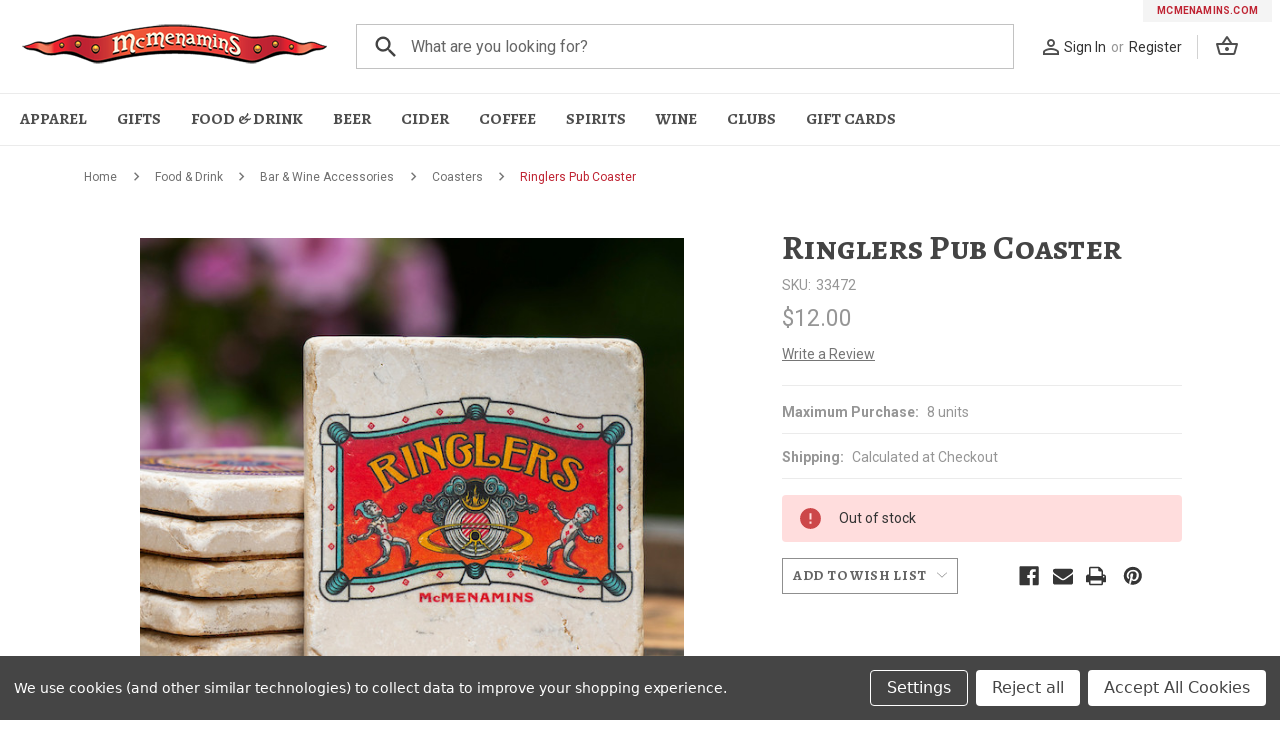

--- FILE ---
content_type: text/html; charset=UTF-8
request_url: https://www.shopmcmenamins.com/coaster-ringlers-pub/
body_size: 28830
content:


<!DOCTYPE html>
<html class="no-js" lang="en">
    <head>
        <title>Ringlers Pub Coaster - McMenamins Online Shop</title>
        <link rel="dns-prefetch preconnect" href="https://cdn11.bigcommerce.com/s-ogof3dhe" crossorigin><link rel="dns-prefetch preconnect" href="https://fonts.googleapis.com/" crossorigin><link rel="dns-prefetch preconnect" href="https://fonts.gstatic.com/" crossorigin>
        <meta property="product:price:amount" content="12" /><meta property="product:price:currency" content="USD" /><meta property="og:url" content="https://www.shopmcmenamins.com/coaster-ringlers-pub/" /><meta property="og:site_name" content="McMenamins Online Shop" /><meta name="keywords" content="McMenamins, Portland, Portland Oregon, Gift Items, Pubs, Store, T-Shirts, Bar Items"><link rel='canonical' href='https://www.shopmcmenamins.com/coaster-ringlers-pub/' /><meta name='platform' content='bigcommerce.stencil' /><meta property="og:type" content="product" />
<meta property="og:title" content="Ringlers Pub Coaster" />
<meta property="og:description" content="Shop McMenamins with gift items and collectables featuring artwork from your favorite pubs and neighborhood haunts." />
<meta property="og:image" content="https://cdn11.bigcommerce.com/s-ogof3dhe/products/1084/images/2582/33472_RINGLERS_11__57819.1591813218.500.800.jpg?c=2" />
<meta property="fb:admins" content="KRISTIG@MCMENAMINS.COM" />
<meta property="og:availability" content="oos" />
<meta property="pinterest:richpins" content="enabled" />
        
         

        <link href="https://cdn11.bigcommerce.com/s-ogof3dhe/product_images/hammericon.ico?t&#x3D;1494886965" rel="shortcut icon">
        <meta name="viewport" content="width=device-width, initial-scale=1">
        

        <script>
            document.documentElement.className = document.documentElement.className.replace('no-js', 'js');
        </script>

        <script>
    function browserSupportsAllFeatures() {
        return window.Promise
            && window.fetch
            && window.URL
            && window.URLSearchParams
            && window.WeakMap
            // object-fit support
            && ('objectFit' in document.documentElement.style);
    }

    function loadScript(src) {
        var js = document.createElement('script');
        js.src = src;
        js.onerror = function () {
            console.error('Failed to load polyfill script ' + src);
        };
        document.head.appendChild(js);
    }

    if (!browserSupportsAllFeatures()) {
        loadScript('https://cdn11.bigcommerce.com/s-ogof3dhe/stencil/363fffb0-ad20-013a-defc-429aee3ea0c9/e/f8306e10-58f3-013d-0598-3e6a21fbeaad/dist/theme-bundle.polyfills.js');
    }
</script>
        <script>window.consentManagerTranslations = `{"locale":"en","locales":{"consent_manager.data_collection_warning":"en","consent_manager.accept_all_cookies":"en","consent_manager.gdpr_settings":"en","consent_manager.data_collection_preferences":"en","consent_manager.manage_data_collection_preferences":"en","consent_manager.use_data_by_cookies":"en","consent_manager.data_categories_table":"en","consent_manager.allow":"en","consent_manager.accept":"en","consent_manager.deny":"en","consent_manager.dismiss":"en","consent_manager.reject_all":"en","consent_manager.category":"en","consent_manager.purpose":"en","consent_manager.functional_category":"en","consent_manager.functional_purpose":"en","consent_manager.analytics_category":"en","consent_manager.analytics_purpose":"en","consent_manager.targeting_category":"en","consent_manager.advertising_category":"en","consent_manager.advertising_purpose":"en","consent_manager.essential_category":"en","consent_manager.esential_purpose":"en","consent_manager.yes":"en","consent_manager.no":"en","consent_manager.not_available":"en","consent_manager.cancel":"en","consent_manager.save":"en","consent_manager.back_to_preferences":"en","consent_manager.close_without_changes":"en","consent_manager.unsaved_changes":"en","consent_manager.by_using":"en","consent_manager.agree_on_data_collection":"en","consent_manager.change_preferences":"en","consent_manager.cancel_dialog_title":"en","consent_manager.privacy_policy":"en","consent_manager.allow_category_tracking":"en","consent_manager.disallow_category_tracking":"en"},"translations":{"consent_manager.data_collection_warning":"We use cookies (and other similar technologies) to collect data to improve your shopping experience.","consent_manager.accept_all_cookies":"Accept All Cookies","consent_manager.gdpr_settings":"Settings","consent_manager.data_collection_preferences":"Website Data Collection Preferences","consent_manager.manage_data_collection_preferences":"Manage Website Data Collection Preferences","consent_manager.use_data_by_cookies":" uses data collected by cookies and JavaScript libraries to improve your shopping experience.","consent_manager.data_categories_table":"The table below outlines how we use this data by category. To opt out of a category of data collection, select 'No' and save your preferences.","consent_manager.allow":"Allow","consent_manager.accept":"Accept","consent_manager.deny":"Deny","consent_manager.dismiss":"Dismiss","consent_manager.reject_all":"Reject all","consent_manager.category":"Category","consent_manager.purpose":"Purpose","consent_manager.functional_category":"Functional","consent_manager.functional_purpose":"Enables enhanced functionality, such as videos and live chat. If you do not allow these, then some or all of these functions may not work properly.","consent_manager.analytics_category":"Analytics","consent_manager.analytics_purpose":"Provide statistical information on site usage, e.g., web analytics so we can improve this website over time.","consent_manager.targeting_category":"Targeting","consent_manager.advertising_category":"Advertising","consent_manager.advertising_purpose":"Used to create profiles or personalize content to enhance your shopping experience.","consent_manager.essential_category":"Essential","consent_manager.esential_purpose":"Essential for the site and any requested services to work, but do not perform any additional or secondary function.","consent_manager.yes":"Yes","consent_manager.no":"No","consent_manager.not_available":"N/A","consent_manager.cancel":"Cancel","consent_manager.save":"Save","consent_manager.back_to_preferences":"Back to Preferences","consent_manager.close_without_changes":"You have unsaved changes to your data collection preferences. Are you sure you want to close without saving?","consent_manager.unsaved_changes":"You have unsaved changes","consent_manager.by_using":"By using our website, you're agreeing to our","consent_manager.agree_on_data_collection":"By using our website, you're agreeing to the collection of data as described in our ","consent_manager.change_preferences":"You can change your preferences at any time","consent_manager.cancel_dialog_title":"Are you sure you want to cancel?","consent_manager.privacy_policy":"Privacy Policy","consent_manager.allow_category_tracking":"Allow [CATEGORY_NAME] tracking","consent_manager.disallow_category_tracking":"Disallow [CATEGORY_NAME] tracking"}}`;</script>

        <script>
            window.lazySizesConfig = window.lazySizesConfig || {};
            window.lazySizesConfig.loadMode = 1;
        </script>
        <script async src="https://cdn11.bigcommerce.com/s-ogof3dhe/stencil/363fffb0-ad20-013a-defc-429aee3ea0c9/e/f8306e10-58f3-013d-0598-3e6a21fbeaad/dist/theme-bundle.head_async.js"></script>

        <script src="https://ajax.googleapis.com/ajax/libs/webfont/1.6.26/webfont.js"></script>
        <link href="/content/fonts/css/all.css" rel="stylesheet">
        <link href="/content/fonts/css/poorfarm.css" rel="stylesheet">
        <link rel="preconnect" href="https://fonts.googleapis.com">
        <link rel="preconnect" href="https://fonts.gstatic.com" crossorigin>
    	<link href="https://fonts.googleapis.com/css?family=Roboto+Condensed:400,600|Roboto:400,700|Alegreya+SC:ital,wght@0,400;0,700;0,900;1,400;1,700;1,900&display=swap" rel="stylesheet">
    	<link href="https://fonts.googleapis.com/css?family=Material+Icons|Material+Icons+Outlined" rel="stylesheet">
        <script>
            WebFont.load({
                custom: {
                    families: ['Karla', 'Roboto', 'Source Sans Pro']
                },
                classes: false
            });
        </script>

        <link href="https://fonts.googleapis.com/css?family=Montserrat:700,500,400%7CKarla:400&display=swap" rel="stylesheet">
        <link data-stencil-stylesheet href="https://cdn11.bigcommerce.com/s-ogof3dhe/stencil/363fffb0-ad20-013a-defc-429aee3ea0c9/e/f8306e10-58f3-013d-0598-3e6a21fbeaad/css/theme-79def0e0-ad20-013a-cddd-562e38a8b8e0.css" rel="stylesheet">

        <!-- Start Tracking Code for analytics_googleanalytics -->

<script data-bc-cookie-consent="3" type="text/plain">
    (function(i,s,o,g,r,a,m){i['GoogleAnalyticsObject']=r;i[r]=i[r]||function(){
    (i[r].q=i[r].q||[]).push(arguments)},i[r].l=1*new Date();a=s.createElement(o),
    m=s.getElementsByTagName(o)[0];a.async=1;a.src=g;m.parentNode.insertBefore(a,m)
    })(window,document,'script','//www.google-analytics.com/analytics.js','ga');

    ga('create', 'UA-4094548-3', 'shopmcmenamins.com');
    ga('send', 'pageview');
    ga('require', 'ecommerce', 'ecommerce.js');

    function trackEcommerce() {
    this._addTrans = addTrans;
    this._addItem = addItems;
    this._trackTrans = trackTrans;
    }
    function addTrans(orderID,store,total,tax,shipping,city,state,country) {
    ga('ecommerce:addTransaction', {
        'id': orderID,
        'affiliation': store,
        'revenue': total,
        'tax': tax,
        'shipping': shipping,
        'city': city,
        'state': state,
        'country': country
    });
    }
    function addItems(orderID,sku,product,variation,price,qty) {
    ga('ecommerce:addItem', {
        'id': orderID,
        'sku': sku,
        'name': product,
        'category': variation,
        'price': price,
        'quantity': qty
    });
    }
    function trackTrans() {
        ga('ecommerce:send');
    }
    var pageTracker = new trackEcommerce();
</script>

<!-- End Tracking Code for analytics_googleanalytics -->

<!-- Start Tracking Code for analytics_googleanalytics4 -->

<script data-cfasync="false" src="https://cdn11.bigcommerce.com/shared/js/google_analytics4_bodl_subscribers-358423becf5d870b8b603a81de597c10f6bc7699.js" integrity="sha256-gtOfJ3Avc1pEE/hx6SKj/96cca7JvfqllWA9FTQJyfI=" crossorigin="anonymous"></script>
<script data-cfasync="false">
  (function () {
    window.dataLayer = window.dataLayer || [];

    function gtag(){
        dataLayer.push(arguments);
    }

    function initGA4(event) {
         function setupGtag() {
            function configureGtag() {
                gtag('js', new Date());
                gtag('set', 'developer_id.dMjk3Nj', true);
                gtag('config', 'G-RHDFFN3ZZS');
            }

            var script = document.createElement('script');

            script.src = 'https://www.googletagmanager.com/gtag/js?id=G-RHDFFN3ZZS';
            script.async = true;
            script.onload = configureGtag;

            document.head.appendChild(script);
        }

        setupGtag();

        if (typeof subscribeOnBodlEvents === 'function') {
            subscribeOnBodlEvents('G-RHDFFN3ZZS', true);
        }

        window.removeEventListener(event.type, initGA4);
    }

    gtag('consent', 'default', {"ad_storage":"denied","ad_user_data":"denied","ad_personalization":"denied","analytics_storage":"denied","functionality_storage":"denied"})
            

    var eventName = document.readyState === 'complete' ? 'consentScriptsLoaded' : 'DOMContentLoaded';
    window.addEventListener(eventName, initGA4, false);
  })()
</script>

<!-- End Tracking Code for analytics_googleanalytics4 -->


<script src="https://www.google.com/recaptcha/api.js" async defer></script>
<script>window.consentManagerStoreConfig = function () { return {"storeName":"McMenamins Online Shop","privacyPolicyUrl":"","writeKey":null,"improvedConsentManagerEnabled":true,"AlwaysIncludeScriptsWithConsentTag":true}; };</script>
<script type="text/javascript" src="https://cdn11.bigcommerce.com/shared/js/bodl-consent-32a446f5a681a22e8af09a4ab8f4e4b6deda6487.js" integrity="sha256-uitfaufFdsW9ELiQEkeOgsYedtr3BuhVvA4WaPhIZZY=" crossorigin="anonymous" defer></script>
<script type="text/javascript" src="https://cdn11.bigcommerce.com/shared/js/storefront/consent-manager-config-3013a89bb0485f417056882e3b5cf19e6588b7ba.js" defer></script>
<script type="text/javascript" src="https://cdn11.bigcommerce.com/shared/js/storefront/consent-manager-08633fe15aba542118c03f6d45457262fa9fac88.js" defer></script>
<script type="text/javascript">
var BCData = {"product_attributes":{"sku":"33472","upc":null,"mpn":null,"gtin":null,"weight":null,"base":true,"image":null,"price":{"without_tax":{"formatted":"$12.00","value":12,"currency":"USD"},"tax_label":"Sales Tax","sale_price_without_tax":{"formatted":"$12.00","value":12,"currency":"USD"}},"out_of_stock_behavior":"label_option","out_of_stock_message":"Out of stock","available_modifier_values":[],"in_stock_attributes":[],"stock":0,"instock":false,"stock_message":"Out of stock","purchasable":true,"purchasing_message":"The selected product combination is currently unavailable.","call_for_price_message":null}};
</script>
<script src='https://www.shopmcmenamins.com/content/magiczoomplus/magiczoomplus.stencil.js' ></script><script src='https://www.powr.io/powr.js?external-type=bigcommerce' async ></script><script src="https://ajax.googleapis.com/ajax/libs/jquery/2.2.4/jquery.min.js"></script><script src="https://cdnjs.cloudflare.com/ajax/libs/modernizr/2.8.3/modernizr.min.js" integrity="sha512-3n19xznO0ubPpSwYCRRBgHh63DrV+bdZfHK52b1esvId4GsfwStQNPJFjeQos2h3JwCmZl0/LgLxSKMAI55hgw==" crossorigin="anonymous"></script>
 <script data-cfasync="false" src="https://microapps.bigcommerce.com/bodl-events/1.9.4/index.js" integrity="sha256-Y0tDj1qsyiKBRibKllwV0ZJ1aFlGYaHHGl/oUFoXJ7Y=" nonce="" crossorigin="anonymous"></script>
 <script data-cfasync="false" nonce="">

 (function() {
    function decodeBase64(base64) {
       const text = atob(base64);
       const length = text.length;
       const bytes = new Uint8Array(length);
       for (let i = 0; i < length; i++) {
          bytes[i] = text.charCodeAt(i);
       }
       const decoder = new TextDecoder();
       return decoder.decode(bytes);
    }
    window.bodl = JSON.parse(decodeBase64("[base64]"));
 })()

 </script>

<script nonce="">
(function () {
    var xmlHttp = new XMLHttpRequest();

    xmlHttp.open('POST', 'https://bes.gcp.data.bigcommerce.com/nobot');
    xmlHttp.setRequestHeader('Content-Type', 'application/json');
    xmlHttp.send('{"store_id":"712408","timezone_offset":"-7.0","timestamp":"2026-01-26T15:26:11.15774200Z","visit_id":"f8c201b4-f770-426a-a508-55007f86c1cd","channel_id":1}');
})();
</script>

    </head>
    <body>
        <svg data-src="https://cdn11.bigcommerce.com/s-ogof3dhe/stencil/363fffb0-ad20-013a-defc-429aee3ea0c9/e/f8306e10-58f3-013d-0598-3e6a21fbeaad/img/icon-sprite.svg" class="icons-svg-sprite"></svg>

        <a href="#main-content" class="skip-to-main-link">Skip to main content</a>
<div class="header-desktop">
    
    
        <div class="mcm-url">
			<a href="https://www.mcmenamins.com/" target="_blank">mcmenamins.com</a>
		</div>
		
    <!--
    <nav class="top-bar pa-top" data-topbar role="navigation">
	  <div>
	    <a href="/customer-service">Holiday Shipping Deadlines</a>		    			
	  </div>
	</nav>
	-->
    <!-- Header and Nav -->
    <div>
        
        
			<div class="pa-header">
				<div class="top-bar pa-nav pa-nav-user" data-topbar role="navigation">				  		
				  <section class="top-bar-section">
				    <ul class="right">
						<li class="pa-nav-user-flex">
						    <span class="material-icons-outlined">person_outline</span>
        						    <a href="/login.php">Sign In</a>
        						    <span class="pa-nav-user-div">or</span>
        						    <a href="/login.php?action=create_account">Register</a>
				    </ul>
				  </section>
				</div>
				<div class="pa-minicart navUser-item--cart navUser-item-icon">
		            <a class="navUser-action"
                       data-cart-preview
                       data-dropdown="cart-preview-dropdown"
                       data-options="align:right"
                       href="/cart.php"
                       aria-label="Cart with 0 items"
                    ><span class="navUser-item-cartLabel"><span class="material-icons-outlined">shopping_basket</span></span><span class="countPill cart-quantity"></span></a>
					<div class="dropdown-menu" id="cart-preview-dropdown" data-dropdown-content aria-hidden="true"></div>
				</div>
				<div class="pa-search">
				    <form class="form" id="frmSearch" action="/search.php">
    					<div class="row collapse prefix-round">
    						<div class="pa-search-button">
    						  <a href="#" onclick="$('#frmSearch').submit();" class="button prefix"><span class="material-icons-outlined">search</span></a>
    						</div>
    						<div class="pa-search-box">
    						  <input type="text" id="search_query_adv" name="search_query_adv" placeholder="What are you looking for?">
    						</div>
    					</div>
					</form>
				</div>
				<a class="pa-logo poorfarm" href="https://www.shopmcmenamins.com/" title="McMenamins Logo">
					<img src="/content/mcm-store-logo.png">
				</a>
			</div>

			<div class="sticky"> 
			    <nav class="top-bar pa-nav pa-nav-menu sticky" data-topbar role="navigation">	
				  <section class="top-bar-section">			
				    <div>
						<div id="menu-desktop" class="navPages-container" data-menu="">
							<nav class="navPages">
								<ul class="navPages-list navPages-list-flex">
									<li class="navPages-item has-dropdown navPages-first">
									<a aria-label="Apparel Extra" class="navPages-action hide-for-touch" href="/apparel-extras/">Apparel</a>
									<a aria-label="Apparel Extra" class="navPages-action show-for-touch" href="javascript:void(0)">Apparel</a>	
										<ul class="dropdown m-menu">
											<li>
    											<div class="row m-row m-flex">
    												<div class="column">
    												    <h3><a href="#">Hats</a></h3>
    												    <h3><a href="#">Kids & Babies</a></h3>
    												    <h3><a href="#">Ladies Apparel</a></h3>
    												</div>
    												<div class="column">
    													<h3><a href="#">Loungewear</a></h3>
    													<h3><a href="#">Sale</a></h3>											
    												</div>
    												<div class="column">
    												    <h3><a href="#">Tops</a></h3>
    													<ul class="m-list">
    														<li><a href="#">Bike Jerseys</a></li>
    														<li><a href="#">Hoodies</a></li>
    														<li><a href="#">Long Sleeve Shirts</a></li>
    														<li><a href="#">Short Sleeve Shirts</a></li>
    														<li><a href="#">T-Shirts</a></li>												
    													</ul>
    												</div>
    												<div class="column">
    												    <h3><a href="#">Accessories</a></h3>
    													<ul class="m-list">
    														<li><a href="#">Bandanas</a></li>
    														<li><a href="#">Face Masks</a></li>
    														<li><a href="#">Jewelry</a></li>
    														<li><a href="#">Patches & Pins</a></li>
    														<li><a href="#">Socks</a></li>
    														<li><a href="#">Tote Bags</a></li>
    													</ul>
    												</div>
    												<div class="column column-image">
                                                        <div class="panel" onclick="location.href='/women/classics/'" style="background-image: url('/content/coffee.jpg');">
                                        				    <div class="panel-content">
                                        					    <p>St Patrick's Day Coffee</p>
                                        					    <div class="panel-links">
                                        						    <a href="javascript:void(0)">Shop Now</a>
                                        					    </div>
                                        				    </div>
                                        			    </div>
    												</div>
    												<!--end of columns -->
    											</div>
											<!--end of .row-->
											</li>
										</ul>	
									</li>
									<li class="navPages-item has-dropdown">
									<a aria-label="Gifts" class="navPages-action hide-for-touch" href="/gift-giving/">Gifts</a>
									<a aria-label="Gifts" class="navPages-action show-for-touch" href="javascript:void(0)">Gifts</a>
										<ul class="dropdown m-menu">
											<li>
    											<div class="row m-row m-flex">
    												<div class="column">
    												    <h3><a href="#">Gifts For Her</a></h3>
    													<ul class="m-list">
    													    <li><a href="#">Bath & Body</a></li>
    													</ul>
    												    <h3><a href="#">Gifts For Him</a></h3>
    													<ul class="m-list">
    														<li><a href="#">Cigar Accessories</a></li>
    														<li><a href="#">Golf Products</a></li>
    													</ul>
    												</div>
    												<div class="column">
    												    <h3><a href="#">Gift Cards</a></h3>
    													<ul class="m-list">
    														<li><a href="#">Bulk Gift Card Discounts</a></li>
    													</ul>
    													<h3><a href="#">Gift Packs</a></h3>
    													<ul class="m-list">
    														<li><a href="#">McMenamins Passport</a></li>
    													</ul>
    												</div>
    												<div class="column">
    												    <h3><a href="/etcetera/">Etcetera</a></h3>
    													<ul class="m-list">
    														<li><a href="#">Books & Journals</a></li>
    														<li><a href="#">Cigar Accessories</a></li>
    														<li><a href="#">Face Masks</a></li>
    														<li><a href="#">Fun & Games</a></li>
    														<li><a href="#">Golf Products</a></li>
    														<li><a href="#">Miscellaneous</a></li>
    														<li><a href="#">Music & Posters</a></li>
    														<li><a href="#">Pets</a></li>
    														<li><a href="#">Ruby's Spa & Soaking Pool</a></li>
    														<li><a href="#">Blankets & Towels</a></li>
    														<li><a href="#">Sale</a></li>
    													</ul>
    												</div>
    												<div class="column">
    												    <h3><a href="#">Holidays & Festivals</a></h3>
    													<ul class="m-list">
    														<li><a href="#">Brewfests</a></li>
    														<li><a href="#">Fall & Winter Essentials</a></li>
    														<li><a href="#">Father's Day</a></li>
    														<li><a href="#">Mother's Day</a></li>
    														<li><a href="#">Ornaments</a></li>
    														<li><a href="#">Sabertooth</a></li>
    														<li><a href="#">St. Patrick's Day</a></li>
    														<li><a href="#">Summer Essentials</a></li>
    														<li><a href="#">UFO Fest</a></li>
    													</ul>
    												</div>
    												<div class="column column-image">
                                                        <div class="panel" onclick="location.href='/women/classics/'" style="background-image: url('/content/passport.jpg');">
                                        				    <div class="panel-content">
                                        					    <p>McMenamins Passport</p>
                                        					    <div class="panel-links">
                                        						    <a href="javascript:void(0)">Shop Now</a>
                                        					    </div>
                                        				    </div>
                                        			    </div>
    												</div>
    												<!--end of columns -->
    											</div>
											<!--end of .row-->
											</li>
										</ul>								
									</li>
									<li class="navPages-item has-dropdown">
									<a aria-label="Food Drink" class="navPages-action hide-for-touch" href="/food-drink/">Food & Drink</a>
									<a aria-label="Food Drink" class="navPages-action show-for-touch" href="javascript:void(0)">Food & Drink</a>
										<ul class="dropdown m-menu">
											<li>
    											<div class="row m-row m-flex">
    												<div class="column">
    													<h3><a href="#">Food</a></h3>
    													<h3><a href="#">Bitters, Shrubs & Mixers</a></h3>
    													<h3><a href="#">Coffee</a></h3>
    													<h3><a href="#">Condiments</a></h3>
    												</div>
    												<div class="column">
    												    <h3><a href="#">Alcoholic Beverages</a></h3>
    													<ul class="m-list">
    														<li><a href="#">Beer</a></li>
    														<li><a href="#">Wine</a></li>
    														<li><a href="#">Cider</a></li>
    														<li><a href="#">Spirits</a></li>
    													</ul>
    												    <h3><a href="#">Spirits</a></h3>
    													<ul class="m-list">
    														<li><a href="#">Edgefield Distillery</a></li>
    														<li><a href="#">Cornelius Pass Roadhouse Distillery</a></li>
    													</ul>
    												</div>
    												<div class="column">
    												    <h3><a href="#">Bar & Wine Accessories</a></h3>
    													<ul class="m-list">
    														<li><a href="#">Bar Books</a></li>
    														<li><a href="#">Bar Tools</a></li>
    														<li><a href="#">Beer Mats & Stickers</a></li>
    														<li><a href="#">Bottle Openers</a></li>
    														<li><a href="#">Coasters</a></li>
    														<li><a href="#">Lighters & Matches</a></li>
    														<li><a href="#">Magnets</a></li>
    														<li><a href="#">Tiki Bar</a></li>
    														<li><a href="#">Trivets</a></li>
    														<li><a href="#">Wine Accessories</a></li>
    													</ul>
    												</div>
    												<div class="column">
    												    <h3><a href="#">Drinkware</a></h3>
    													<ul class="m-list">
    														<li><a href="#">Can and Bottle Sleeves</a></li>
    														<li><a href="#">Coffee Mugs</a></li>
    														<li><a href="#">Flasks</a></li>
    														<li><a href="#">Growlers</a></li>
    														<li><a href="#">Pint Glasses</a></li>
    														<li><a href="#">Shot Glasses</a></li>
    														<li><a href="#">Silipints</a></li>
    														<li><a href="#">Straws</a></li>
    														<li><a href="#">Tiki Glasses</a></li>
    														<li><a href="#">Wine Glasses</a></li>
    													</ul>
    												</div>
    												<div class="column column-image">
                                                        <div class="panel" onclick="location.href='/women/classics/'" style="background-image: url('/content/coffee.jpg');">
                                        				    <div class="panel-content">
                                        					    <p>St Patrick's Day Coffee</p>
                                        					    <div class="panel-links">
                                        						    <a href="javascript:void(0)">Shop Now</a>
                                        					    </div>
                                        				    </div>
                                        			    </div>
    												</div>
    												<!--end of columns -->
    											</div>
											<!--end of .row-->
											</li>
										</ul>								
									</li>
                                    <li class="navPages-item has-dropdown">
                                        <a aria-label="Beer" class="navPages-action" href="/beer/">Beer</a>
                                    </li>
                                    <li class="navPages-item has-dropdown">
                                        <a aria-label="Cider" class="navPages-action" href="/cider/">Cider</a>
                                    </li>
                                    <li class="navPages-item has-dropdown">
                                        <a aria-label="Coffee" class="navPages-action" href="/coffee/">Coffee</a>
                                    </li>
                                    <li class="navPages-item has-dropdown">
                                        <a aria-label="Spirits" class="navPages-action" href="/spirits/">Spirits</a>
                                    </li>
                                    <li class="navPages-item has-dropdown">
                                        <a aria-label="Wine" class="navPages-action" href="/wine/">Wine</a>
                                    </li>
                                    <li class="navPages-item has-dropdown">
                                        <a aria-label="Clubs" class="navPages-action" href="/handcrafted-clubs/">Clubs</a>
                                    </li>
                                    <li class="navPages-item has-dropdown">
                                        <a aria-label="Gift Cards" class="navPages-action" href="/gift-cards/">Gift Cards</a>
                                    </li>
								</ul>
							</nav>
						</div>
				    </div>
				  </section>
				</nav>
			</div>
				
	</div>
</div>
<div class="dropdown dropdown--quickSearch pa-quickSearch" id="quickSearch" aria-hidden="true" data-prevent-quick-search-close>
    <div class="">
	    <form class="form" id="frmSearch" action="/search.php">
			<div class="row collapse prefix-round">
				<div class="small-2 medium-3 columns">
				  <a href="#" onclick="$('#frmSearch').submit();" class="button prefix"><span class="material-icons-outlined">search</span></a>
				</div>
				<div class="small-10 medium-9 columns">
				  <input type="text" id="search_query_adv" name="search_query_adv" value="" placeholder="Search">
				</div>
			</div>
		</form>
    </div>
</div>

<header class="header header-mobile" role="banner">
    <a href="#" class="mobileMenu-toggle" data-mobile-menu-toggle="menu">
        <span class="mobileMenu-toggleIcon">Toggle menu</span>
    </a>
    <ul class="inline-list mobile-icons">
		<li class="pa-icon bag"><a href="/cart.php"><span class="material-icons">shopping_cart</span><span class="countPill cart-quantity"></span></a></li>
	</ul>
    <div class="header-logo header-logo--center">
        <a href="https://www.shopmcmenamins.com/" class="header-logo__link" data-header-logo-link title="McMenamins Logo">
			<img src="/content/mcm-store-logo.png">
        </a>
    </div>
    <div class="navPages-container" id="menu" data-menu>
        <nav class="navPages">
    <div class="navPages-quickSearch">
        <div class="container pa-mobile-search">
    <!--
    <form class="form" onsubmit="return false" data-url="/search.php" data-quick-search-form>
        <fieldset class="form-fieldset">
            <div class="form-field">
                <label class="is-srOnly" for="nav-menu-quick-search">Search</label>
                <input class="form-input"
                       data-search-quick
                       name="nav-menu-quick-search"
                       id="nav-menu-quick-search"
                       data-error-message="Search field cannot be empty."
                       placeholder="Search the store"
                       autocomplete="off"
                >
            </div>
        </fieldset>
    </form>
    <section class="quickSearchResults" data-bind="html: results"></section>
    <p role="status"
       aria-live="polite"
       class="aria-description--hidden"
       data-search-aria-message-predefined-text="product results for"
    ></p>-->
    

    <form id="frmQuickSearch" action="/search.php" method="post" onsubmit="submitSearch(event)">
	<div class="row collapse prefix-round">
		<div class="small-2 columns">
		  <a href="" onclick="submitSearch(event);" class="button prefix"><span class="material-icons-outlined">search</span></a>
		</div>
		<div class="small-10 columns">
		  <input type="text"  id="quick_search_value" name="search_query_adv" value="""" placeholder="Search">
		</div>
	</div>
	</form>
	

</div>

<script>
    function submitSearch(ev)
    {
        ev.preventDefault();
        $("#search_query_adv").val($("#quick_search_value").val());
        $("#frmSearch").submit();
    }
</script>
    </div>
    <ul id="mobile-menu" class="navPages-list">
            <li class="navPages-item">
                <a class="navPages-action has-subMenu"
   href="https://www.shopmcmenamins.com/apparel-extras/"
   data-collapsible="navPages-20"
>
    Apparel &amp; Extras
    <i class="icon navPages-action-moreIcon" aria-hidden="true">
        <svg><use xlink:href="#icon-chevron-down" /></svg>
    </i>
</a>
<div class="navPage-subMenu" id="navPages-20" aria-hidden="true" tabindex="-1">
    <ul class="navPage-subMenu-list">
        <li class="navPage-subMenu-item">
            <a class="navPage-subMenu-action navPages-action"
               href="https://www.shopmcmenamins.com/apparel-extras/"
               aria-label="All Apparel &amp; Extras"
            >
                All Apparel &amp; Extras
            </a>
        </li>
            <li class="navPage-subMenu-item">
                    <a class="navPage-subMenu-action navPages-action has-subMenu"
                       href="https://www.shopmcmenamins.com/accessories/"
                       aria-label="Accessories"
                    >
                        Accessories
                        <span class="collapsible-icon-wrapper"
                            data-collapsible="navPages-113"
                            data-collapsible-disabled-breakpoint="medium"
                            data-collapsible-disabled-state="open"
                            data-collapsible-enabled-state="closed"
                        >
                            <i class="icon navPages-action-moreIcon" aria-hidden="true">
                                <svg><use xlink:href="#icon-chevron-down" /></svg>
                            </i>
                        </span>
                    </a>
                    <ul class="navPage-childList" id="navPages-113">
                        <li class="navPage-childList-item">
                            <a class="navPage-childList-action navPages-action"
                               href="https://www.shopmcmenamins.com/bandanas/"
                               aria-label="Bandanas"
                            >
                                Bandanas
                            </a>
                        </li>
                        <li class="navPage-childList-item">
                            <a class="navPage-childList-action navPages-action"
                               href="https://www.shopmcmenamins.com/face-masks/"
                               aria-label="Face Masks"
                            >
                                Face Masks
                            </a>
                        </li>
                        <li class="navPage-childList-item">
                            <a class="navPage-childList-action navPages-action"
                               href="https://www.shopmcmenamins.com/jewelry/"
                               aria-label="Jewelry"
                            >
                                Jewelry
                            </a>
                        </li>
                        <li class="navPage-childList-item">
                            <a class="navPage-childList-action navPages-action"
                               href="https://www.shopmcmenamins.com/patches-pins/"
                               aria-label="Patches &amp; Pins"
                            >
                                Patches &amp; Pins
                            </a>
                        </li>
                        <li class="navPage-childList-item">
                            <a class="navPage-childList-action navPages-action"
                               href="https://www.shopmcmenamins.com/socks/"
                               aria-label="Socks"
                            >
                                Socks
                            </a>
                        </li>
                        <li class="navPage-childList-item">
                            <a class="navPage-childList-action navPages-action"
                               href="https://www.shopmcmenamins.com/tote-bags/"
                               aria-label="Tote Bags"
                            >
                                Tote Bags
                            </a>
                        </li>
                    </ul>
            </li>
            <li class="navPage-subMenu-item">
                    <a class="navPage-subMenu-action navPages-action"
                       href="https://www.shopmcmenamins.com/hats/"
                       aria-label="Hats"
                    >
                        Hats
                    </a>
            </li>
            <li class="navPage-subMenu-item">
                    <a class="navPage-subMenu-action navPages-action"
                       href="https://www.shopmcmenamins.com/kids-babies/"
                       aria-label="Kids &amp; Babies"
                    >
                        Kids &amp; Babies
                    </a>
            </li>
            <li class="navPage-subMenu-item">
                    <a class="navPage-subMenu-action navPages-action"
                       href="https://www.shopmcmenamins.com/ladies-apparel/"
                       aria-label="Ladies Apparel"
                    >
                        Ladies Apparel
                    </a>
            </li>
            <li class="navPage-subMenu-item">
                    <a class="navPage-subMenu-action navPages-action"
                       href="https://www.shopmcmenamins.com/loungewear/"
                       aria-label="Loungewear"
                    >
                        Loungewear
                    </a>
            </li>
            <li class="navPage-subMenu-item">
                    <a class="navPage-subMenu-action navPages-action has-subMenu"
                       href="https://www.shopmcmenamins.com/tops/"
                       aria-label="Tops"
                    >
                        Tops
                        <span class="collapsible-icon-wrapper"
                            data-collapsible="navPages-111"
                            data-collapsible-disabled-breakpoint="medium"
                            data-collapsible-disabled-state="open"
                            data-collapsible-enabled-state="closed"
                        >
                            <i class="icon navPages-action-moreIcon" aria-hidden="true">
                                <svg><use xlink:href="#icon-chevron-down" /></svg>
                            </i>
                        </span>
                    </a>
                    <ul class="navPage-childList" id="navPages-111">
                        <li class="navPage-childList-item">
                            <a class="navPage-childList-action navPages-action"
                               href="https://www.shopmcmenamins.com/bike-jerseys/"
                               aria-label="Bike Jerseys"
                            >
                                Bike Jerseys
                            </a>
                        </li>
                        <li class="navPage-childList-item">
                            <a class="navPage-childList-action navPages-action"
                               href="https://www.shopmcmenamins.com/hoodies/"
                               aria-label="Hoodies"
                            >
                                Hoodies
                            </a>
                        </li>
                        <li class="navPage-childList-item">
                            <a class="navPage-childList-action navPages-action"
                               href="https://www.shopmcmenamins.com/long-sleeve-shirts/"
                               aria-label="Long Sleeve Shirts"
                            >
                                Long Sleeve Shirts
                            </a>
                        </li>
                        <li class="navPage-childList-item">
                            <a class="navPage-childList-action navPages-action"
                               href="https://www.shopmcmenamins.com/short-sleeve-shirts/"
                               aria-label="Short Sleeve Shirts"
                            >
                                Short Sleeve Shirts
                            </a>
                        </li>
                        <li class="navPage-childList-item">
                            <a class="navPage-childList-action navPages-action"
                               href="https://www.shopmcmenamins.com/t-shirts/"
                               aria-label="T-Shirts"
                            >
                                T-Shirts
                            </a>
                        </li>
                    </ul>
            </li>
            <li class="navPage-subMenu-item">
                    <a class="navPage-subMenu-action navPages-action"
                       href="https://www.shopmcmenamins.com/sale/"
                       aria-label="Sale"
                    >
                        Sale
                    </a>
            </li>
    </ul>
</div>
            </li>
            <li class="navPages-item">
                <a class="navPages-action has-subMenu activePage"
   href="https://www.shopmcmenamins.com/food-drink/"
   data-collapsible="navPages-22"
>
    Food &amp; Drink
    <i class="icon navPages-action-moreIcon" aria-hidden="true">
        <svg><use xlink:href="#icon-chevron-down" /></svg>
    </i>
</a>
<div class="navPage-subMenu" id="navPages-22" aria-hidden="true" tabindex="-1">
    <ul class="navPage-subMenu-list">
        <li class="navPage-subMenu-item">
            <a class="navPage-subMenu-action navPages-action"
               href="https://www.shopmcmenamins.com/food-drink/"
               aria-label="All Food &amp; Drink"
            >
                All Food &amp; Drink
            </a>
        </li>
            <li class="navPage-subMenu-item">
                    <a class="navPage-subMenu-action navPages-action has-subMenu"
                       href="https://www.shopmcmenamins.com/beverages/"
                       aria-label="Beverages"
                    >
                        Beverages
                        <span class="collapsible-icon-wrapper"
                            data-collapsible="navPages-101"
                            data-collapsible-disabled-breakpoint="medium"
                            data-collapsible-disabled-state="open"
                            data-collapsible-enabled-state="closed"
                        >
                            <i class="icon navPages-action-moreIcon" aria-hidden="true">
                                <svg><use xlink:href="#icon-chevron-down" /></svg>
                            </i>
                        </span>
                    </a>
                    <ul class="navPage-childList" id="navPages-101">
                        <li class="navPage-childList-item">
                            <a class="navPage-childList-action navPages-action"
                               href="https://www.shopmcmenamins.com/beer/"
                               aria-label="Beer"
                            >
                                Beer
                            </a>
                        </li>
                        <li class="navPage-childList-item">
                            <a class="navPage-childList-action navPages-action"
                               href="https://www.shopmcmenamins.com/cider/"
                               aria-label="Cider"
                            >
                                Cider
                            </a>
                        </li>
                        <li class="navPage-childList-item">
                            <a class="navPage-childList-action navPages-action"
                               href="https://www.shopmcmenamins.com/hard-seltzer/"
                               aria-label="Hard Seltzer"
                            >
                                Hard Seltzer
                            </a>
                        </li>
                        <li class="navPage-childList-item">
                            <a class="navPage-childList-action navPages-action"
                               href="https://www.shopmcmenamins.com/Non-Alcoholic/"
                               aria-label="Non-Alcoholic"
                            >
                                Non-Alcoholic
                            </a>
                        </li>
                        <li class="navPage-childList-item">
                            <a class="navPage-childList-action navPages-action"
                               href="https://www.shopmcmenamins.com/spirits/"
                               aria-label="Spirits"
                            >
                                Spirits
                            </a>
                        </li>
                        <li class="navPage-childList-item">
                            <a class="navPage-childList-action navPages-action"
                               href="https://www.shopmcmenamins.com/thc-cbd/"
                               aria-label="THC &amp; CBD"
                            >
                                THC &amp; CBD
                            </a>
                        </li>
                        <li class="navPage-childList-item">
                            <a class="navPage-childList-action navPages-action"
                               href="https://www.shopmcmenamins.com/wine/"
                               aria-label="Wine"
                            >
                                Wine
                            </a>
                        </li>
                    </ul>
            </li>
            <li class="navPage-subMenu-item">
                    <a class="navPage-subMenu-action navPages-action has-subMenu"
                       href="https://www.shopmcmenamins.com/bar-wine-accessories/"
                       aria-label="Bar &amp; Wine Accessories"
                    >
                        Bar &amp; Wine Accessories
                        <span class="collapsible-icon-wrapper"
                            data-collapsible="navPages-120"
                            data-collapsible-disabled-breakpoint="medium"
                            data-collapsible-disabled-state="open"
                            data-collapsible-enabled-state="closed"
                        >
                            <i class="icon navPages-action-moreIcon" aria-hidden="true">
                                <svg><use xlink:href="#icon-chevron-down" /></svg>
                            </i>
                        </span>
                    </a>
                    <ul class="navPage-childList" id="navPages-120">
                        <li class="navPage-childList-item">
                            <a class="navPage-childList-action navPages-action"
                               href="https://www.shopmcmenamins.com/bar-books/"
                               aria-label="Bar Books"
                            >
                                Bar Books
                            </a>
                        </li>
                        <li class="navPage-childList-item">
                            <a class="navPage-childList-action navPages-action"
                               href="https://www.shopmcmenamins.com/bar-glasses/"
                               aria-label="Bar Glasses"
                            >
                                Bar Glasses
                            </a>
                        </li>
                        <li class="navPage-childList-item">
                            <a class="navPage-childList-action navPages-action"
                               href="https://www.shopmcmenamins.com/bar-tools/"
                               aria-label="Bar Tools"
                            >
                                Bar Tools
                            </a>
                        </li>
                        <li class="navPage-childList-item">
                            <a class="navPage-childList-action navPages-action"
                               href="https://www.shopmcmenamins.com/beer-mats-stickers/"
                               aria-label="Beer Mats &amp; Stickers"
                            >
                                Beer Mats &amp; Stickers
                            </a>
                        </li>
                        <li class="navPage-childList-item">
                            <a class="navPage-childList-action navPages-action"
                               href="https://www.shopmcmenamins.com/bottle-openers/"
                               aria-label="Bottle Openers"
                            >
                                Bottle Openers
                            </a>
                        </li>
                        <li class="navPage-childList-item">
                            <a class="navPage-childList-action navPages-action"
                               href="https://www.shopmcmenamins.com/coasters/"
                               aria-label="Coasters"
                            >
                                Coasters
                            </a>
                        </li>
                        <li class="navPage-childList-item">
                            <a class="navPage-childList-action navPages-action"
                               href="https://www.shopmcmenamins.com/lighters-matches/"
                               aria-label="Lighters &amp; Matches"
                            >
                                Lighters &amp; Matches
                            </a>
                        </li>
                        <li class="navPage-childList-item">
                            <a class="navPage-childList-action navPages-action"
                               href="https://www.shopmcmenamins.com/magnets/"
                               aria-label="Magnets"
                            >
                                Magnets
                            </a>
                        </li>
                        <li class="navPage-childList-item">
                            <a class="navPage-childList-action navPages-action"
                               href="https://www.shopmcmenamins.com/island-style/"
                               aria-label="Island Style"
                            >
                                Island Style
                            </a>
                        </li>
                        <li class="navPage-childList-item">
                            <a class="navPage-childList-action navPages-action"
                               href="https://www.shopmcmenamins.com/trivets/"
                               aria-label="Trivets"
                            >
                                Trivets
                            </a>
                        </li>
                        <li class="navPage-childList-item">
                            <a class="navPage-childList-action navPages-action"
                               href="https://www.shopmcmenamins.com/wine-accessories/"
                               aria-label="Wine Accessories"
                            >
                                Wine Accessories
                            </a>
                        </li>
                    </ul>
            </li>
            <li class="navPage-subMenu-item">
                    <a class="navPage-subMenu-action navPages-action"
                       href="https://www.shopmcmenamins.com/bitters-shrubs-mixers/"
                       aria-label="Bitters, Shrubs &amp; Mixers"
                    >
                        Bitters, Shrubs &amp; Mixers
                    </a>
            </li>
            <li class="navPage-subMenu-item">
                    <a class="navPage-subMenu-action navPages-action"
                       href="https://www.shopmcmenamins.com/coffee/"
                       aria-label="Coffee"
                    >
                        Coffee
                    </a>
            </li>
            <li class="navPage-subMenu-item">
                    <a class="navPage-subMenu-action navPages-action"
                       href="https://www.shopmcmenamins.com/condiments/"
                       aria-label="Condiments"
                    >
                        Condiments
                    </a>
            </li>
            <li class="navPage-subMenu-item">
                    <a class="navPage-subMenu-action navPages-action has-subMenu"
                       href="https://www.shopmcmenamins.com/drinkware/"
                       aria-label="Drinkware"
                    >
                        Drinkware
                        <span class="collapsible-icon-wrapper"
                            data-collapsible="navPages-63"
                            data-collapsible-disabled-breakpoint="medium"
                            data-collapsible-disabled-state="open"
                            data-collapsible-enabled-state="closed"
                        >
                            <i class="icon navPages-action-moreIcon" aria-hidden="true">
                                <svg><use xlink:href="#icon-chevron-down" /></svg>
                            </i>
                        </span>
                    </a>
                    <ul class="navPage-childList" id="navPages-63">
                        <li class="navPage-childList-item">
                            <a class="navPage-childList-action navPages-action"
                               href="https://www.shopmcmenamins.com/can-and-bottle-sleeves/"
                               aria-label="Can and Bottle Sleeves"
                            >
                                Can and Bottle Sleeves
                            </a>
                        </li>
                        <li class="navPage-childList-item">
                            <a class="navPage-childList-action navPages-action"
                               href="https://www.shopmcmenamins.com/coffee-mugs/"
                               aria-label="Coffee Mugs"
                            >
                                Coffee Mugs
                            </a>
                        </li>
                        <li class="navPage-childList-item">
                            <a class="navPage-childList-action navPages-action"
                               href="https://www.shopmcmenamins.com/flasks/"
                               aria-label="Flasks"
                            >
                                Flasks
                            </a>
                        </li>
                        <li class="navPage-childList-item">
                            <a class="navPage-childList-action navPages-action"
                               href="https://www.shopmcmenamins.com/growlers/"
                               aria-label="Growlers"
                            >
                                Growlers
                            </a>
                        </li>
                        <li class="navPage-childList-item">
                            <a class="navPage-childList-action navPages-action"
                               href="https://www.shopmcmenamins.com/pint-glasses/"
                               aria-label="Pint Glasses"
                            >
                                Pint Glasses
                            </a>
                        </li>
                        <li class="navPage-childList-item">
                            <a class="navPage-childList-action navPages-action"
                               href="https://www.shopmcmenamins.com/glassware/"
                               aria-label="Glassware"
                            >
                                Glassware
                            </a>
                        </li>
                        <li class="navPage-childList-item">
                            <a class="navPage-childList-action navPages-action"
                               href="https://www.shopmcmenamins.com/silipints/"
                               aria-label="Silipints"
                            >
                                Silipints
                            </a>
                        </li>
                        <li class="navPage-childList-item">
                            <a class="navPage-childList-action navPages-action"
                               href="https://www.shopmcmenamins.com/straws/"
                               aria-label="Straws"
                            >
                                Straws
                            </a>
                        </li>
                        <li class="navPage-childList-item">
                            <a class="navPage-childList-action navPages-action"
                               href="https://www.shopmcmenamins.com/wine-glasses/"
                               aria-label="Wine Glasses"
                            >
                                Wine Glasses
                            </a>
                        </li>
                    </ul>
            </li>
            <li class="navPage-subMenu-item">
                    <a class="navPage-subMenu-action navPages-action"
                       href="https://www.shopmcmenamins.com/food/"
                       aria-label="Food"
                    >
                        Food
                    </a>
            </li>
    </ul>
</div>
            </li>
            <li class="navPages-item">
                <a class="navPages-action has-subMenu"
   href="https://www.shopmcmenamins.com/handcrafted-clubs/"
   data-collapsible="navPages-121"
>
    Handcrafted Clubs
    <i class="icon navPages-action-moreIcon" aria-hidden="true">
        <svg><use xlink:href="#icon-chevron-down" /></svg>
    </i>
</a>
<div class="navPage-subMenu" id="navPages-121" aria-hidden="true" tabindex="-1">
    <ul class="navPage-subMenu-list">
        <li class="navPage-subMenu-item">
            <a class="navPage-subMenu-action navPages-action"
               href="https://www.shopmcmenamins.com/handcrafted-clubs/"
               aria-label="All Handcrafted Clubs"
            >
                All Handcrafted Clubs
            </a>
        </li>
            <li class="navPage-subMenu-item">
                    <a class="navPage-subMenu-action navPages-action"
                       href="https://www.shopmcmenamins.com/whiskey-club-1/"
                       aria-label="Whiskey Club"
                    >
                        Whiskey Club
                    </a>
            </li>
    </ul>
</div>
            </li>
            <li class="navPages-item">
                <a class="navPages-action has-subMenu"
   href="https://www.shopmcmenamins.com/gift-giving/"
   data-collapsible="navPages-117"
>
    Gift Giving
    <i class="icon navPages-action-moreIcon" aria-hidden="true">
        <svg><use xlink:href="#icon-chevron-down" /></svg>
    </i>
</a>
<div class="navPage-subMenu" id="navPages-117" aria-hidden="true" tabindex="-1">
    <ul class="navPage-subMenu-list">
        <li class="navPage-subMenu-item">
            <a class="navPage-subMenu-action navPages-action"
               href="https://www.shopmcmenamins.com/gift-giving/"
               aria-label="All Gift Giving"
            >
                All Gift Giving
            </a>
        </li>
            <li class="navPage-subMenu-item">
                    <a class="navPage-subMenu-action navPages-action has-subMenu"
                       href="https://www.shopmcmenamins.com/gift-cards/"
                       aria-label="Gift Cards"
                    >
                        Gift Cards
                        <span class="collapsible-icon-wrapper"
                            data-collapsible="navPages-23"
                            data-collapsible-disabled-breakpoint="medium"
                            data-collapsible-disabled-state="open"
                            data-collapsible-enabled-state="closed"
                        >
                            <i class="icon navPages-action-moreIcon" aria-hidden="true">
                                <svg><use xlink:href="#icon-chevron-down" /></svg>
                            </i>
                        </span>
                    </a>
                    <ul class="navPage-childList" id="navPages-23">
                        <li class="navPage-childList-item">
                            <a class="navPage-childList-action navPages-action"
                               href="https://www.shopmcmenamins.com/bulk-gift-card-discounts/"
                               aria-label="Bulk Gift Card Discounts"
                            >
                                Bulk Gift Card Discounts
                            </a>
                        </li>
                    </ul>
            </li>
            <li class="navPage-subMenu-item">
                    <a class="navPage-subMenu-action navPages-action"
                       href="https://www.shopmcmenamins.com/gift-packs/"
                       aria-label="Gift Packs"
                    >
                        Gift Packs
                    </a>
            </li>
            <li class="navPage-subMenu-item">
                    <a class="navPage-subMenu-action navPages-action has-subMenu"
                       href="https://www.shopmcmenamins.com/gifts-for-her/"
                       aria-label="Gifts For Her"
                    >
                        Gifts For Her
                        <span class="collapsible-icon-wrapper"
                            data-collapsible="navPages-93"
                            data-collapsible-disabled-breakpoint="medium"
                            data-collapsible-disabled-state="open"
                            data-collapsible-enabled-state="closed"
                        >
                            <i class="icon navPages-action-moreIcon" aria-hidden="true">
                                <svg><use xlink:href="#icon-chevron-down" /></svg>
                            </i>
                        </span>
                    </a>
                    <ul class="navPage-childList" id="navPages-93">
                        <li class="navPage-childList-item">
                            <a class="navPage-childList-action navPages-action"
                               href="https://www.shopmcmenamins.com/bath-body/"
                               aria-label="Bath &amp; Body"
                            >
                                Bath &amp; Body
                            </a>
                        </li>
                    </ul>
            </li>
            <li class="navPage-subMenu-item">
                    <a class="navPage-subMenu-action navPages-action has-subMenu"
                       href="https://www.shopmcmenamins.com/gifts-for-him/"
                       aria-label="Gifts For Him"
                    >
                        Gifts For Him
                        <span class="collapsible-icon-wrapper"
                            data-collapsible="navPages-92"
                            data-collapsible-disabled-breakpoint="medium"
                            data-collapsible-disabled-state="open"
                            data-collapsible-enabled-state="closed"
                        >
                            <i class="icon navPages-action-moreIcon" aria-hidden="true">
                                <svg><use xlink:href="#icon-chevron-down" /></svg>
                            </i>
                        </span>
                    </a>
                    <ul class="navPage-childList" id="navPages-92">
                        <li class="navPage-childList-item">
                            <a class="navPage-childList-action navPages-action"
                               href="https://www.shopmcmenamins.com/cigar-accessories-1/"
                               aria-label="Cigar Accessories"
                            >
                                Cigar Accessories
                            </a>
                        </li>
                        <li class="navPage-childList-item">
                            <a class="navPage-childList-action navPages-action"
                               href="https://www.shopmcmenamins.com/golf-products/"
                               aria-label="Golf Products"
                            >
                                Golf Products
                            </a>
                        </li>
                    </ul>
            </li>
            <li class="navPage-subMenu-item">
                    <a class="navPage-subMenu-action navPages-action"
                       href="https://www.shopmcmenamins.com/passport/"
                       aria-label="Passport"
                    >
                        Passport
                    </a>
            </li>
    </ul>
</div>
            </li>
            <li class="navPages-item">
                <a class="navPages-action has-subMenu"
   href="https://www.shopmcmenamins.com/etcetera/"
   data-collapsible="navPages-24"
>
    Etcetera
    <i class="icon navPages-action-moreIcon" aria-hidden="true">
        <svg><use xlink:href="#icon-chevron-down" /></svg>
    </i>
</a>
<div class="navPage-subMenu" id="navPages-24" aria-hidden="true" tabindex="-1">
    <ul class="navPage-subMenu-list">
        <li class="navPage-subMenu-item">
            <a class="navPage-subMenu-action navPages-action"
               href="https://www.shopmcmenamins.com/etcetera/"
               aria-label="All Etcetera"
            >
                All Etcetera
            </a>
        </li>
            <li class="navPage-subMenu-item">
                    <a class="navPage-subMenu-action navPages-action"
                       href="https://www.shopmcmenamins.com/books-journals/"
                       aria-label="Books &amp; Journals"
                    >
                        Books &amp; Journals
                    </a>
            </li>
            <li class="navPage-subMenu-item">
                    <a class="navPage-subMenu-action navPages-action"
                       href="https://www.shopmcmenamins.com/cigar-accessories/"
                       aria-label="Cigar Accessories"
                    >
                        Cigar Accessories
                    </a>
            </li>
            <li class="navPage-subMenu-item">
                    <a class="navPage-subMenu-action navPages-action"
                       href="https://www.shopmcmenamins.com/face-masks-1/"
                       aria-label="Face Masks"
                    >
                        Face Masks
                    </a>
            </li>
            <li class="navPage-subMenu-item">
                    <a class="navPage-subMenu-action navPages-action"
                       href="https://www.shopmcmenamins.com/fun-games/"
                       aria-label="Fun &amp; Games"
                    >
                        Fun &amp; Games
                    </a>
            </li>
            <li class="navPage-subMenu-item">
                    <a class="navPage-subMenu-action navPages-action"
                       href="https://www.shopmcmenamins.com/golf-products-1/"
                       aria-label="Golf Products"
                    >
                        Golf Products
                    </a>
            </li>
            <li class="navPage-subMenu-item">
                    <a class="navPage-subMenu-action navPages-action"
                       href="https://www.shopmcmenamins.com/miscellaneous/"
                       aria-label="Miscellaneous"
                    >
                        Miscellaneous
                    </a>
            </li>
            <li class="navPage-subMenu-item">
                    <a class="navPage-subMenu-action navPages-action"
                       href="https://www.shopmcmenamins.com/music-posters/"
                       aria-label="Music &amp; Posters"
                    >
                        Music &amp; Posters
                    </a>
            </li>
            <li class="navPage-subMenu-item">
                    <a class="navPage-subMenu-action navPages-action"
                       href="https://www.shopmcmenamins.com/pets/"
                       aria-label="Pets"
                    >
                        Pets
                    </a>
            </li>
            <li class="navPage-subMenu-item">
                    <a class="navPage-subMenu-action navPages-action has-subMenu"
                       href="https://www.shopmcmenamins.com/holidays-festivals/"
                       aria-label="Holidays &amp; Festivals"
                    >
                        Holidays &amp; Festivals
                        <span class="collapsible-icon-wrapper"
                            data-collapsible="navPages-109"
                            data-collapsible-disabled-breakpoint="medium"
                            data-collapsible-disabled-state="open"
                            data-collapsible-enabled-state="closed"
                        >
                            <i class="icon navPages-action-moreIcon" aria-hidden="true">
                                <svg><use xlink:href="#icon-chevron-down" /></svg>
                            </i>
                        </span>
                    </a>
                    <ul class="navPage-childList" id="navPages-109">
                        <li class="navPage-childList-item">
                            <a class="navPage-childList-action navPages-action"
                               href="https://www.shopmcmenamins.com/birthdays-anniversaries/"
                               aria-label="Birthdays &amp; Anniversaries"
                            >
                                Birthdays &amp; Anniversaries
                            </a>
                        </li>
                        <li class="navPage-childList-item">
                            <a class="navPage-childList-action navPages-action"
                               href="https://www.shopmcmenamins.com/brewfests/"
                               aria-label="Brewfests"
                            >
                                Brewfests
                            </a>
                        </li>
                        <li class="navPage-childList-item">
                            <a class="navPage-childList-action navPages-action"
                               href="https://www.shopmcmenamins.com/garcia-birthday/"
                               aria-label="Days Between"
                            >
                                Days Between
                            </a>
                        </li>
                        <li class="navPage-childList-item">
                            <a class="navPage-childList-action navPages-action"
                               href="https://www.shopmcmenamins.com/fall-winter-essentials/"
                               aria-label="Fall &amp; Winter Essentials"
                            >
                                Fall &amp; Winter Essentials
                            </a>
                        </li>
                        <li class="navPage-childList-item">
                            <a class="navPage-childList-action navPages-action"
                               href="https://www.shopmcmenamins.com/halloween/"
                               aria-label="Halloween"
                            >
                                Halloween
                            </a>
                        </li>
                        <li class="navPage-childList-item">
                            <a class="navPage-childList-action navPages-action"
                               href="https://www.shopmcmenamins.com/fathers-day/"
                               aria-label="Father&#x27;s Day"
                            >
                                Father&#x27;s Day
                            </a>
                        </li>
                        <li class="navPage-childList-item">
                            <a class="navPage-childList-action navPages-action"
                               href="https://www.shopmcmenamins.com/mothers-day/"
                               aria-label="Mother&#x27;s Day"
                            >
                                Mother&#x27;s Day
                            </a>
                        </li>
                        <li class="navPage-childList-item">
                            <a class="navPage-childList-action navPages-action"
                               href="https://www.shopmcmenamins.com/ornaments/"
                               aria-label="Ornaments"
                            >
                                Ornaments
                            </a>
                        </li>
                        <li class="navPage-childList-item">
                            <a class="navPage-childList-action navPages-action"
                               href="https://www.shopmcmenamins.com/sabertooth/"
                               aria-label="Sabertooth Festival"
                            >
                                Sabertooth Festival
                            </a>
                        </li>
                        <li class="navPage-childList-item">
                            <a class="navPage-childList-action navPages-action"
                               href="https://www.shopmcmenamins.com/st-patricks-day/"
                               aria-label="St. Patrick&#x27;s Day"
                            >
                                St. Patrick&#x27;s Day
                            </a>
                        </li>
                        <li class="navPage-childList-item">
                            <a class="navPage-childList-action navPages-action"
                               href="https://www.shopmcmenamins.com/summer-essentials/"
                               aria-label="Summer Essentials"
                            >
                                Summer Essentials
                            </a>
                        </li>
                        <li class="navPage-childList-item">
                            <a class="navPage-childList-action navPages-action"
                               href="https://www.shopmcmenamins.com/ufo-fest/"
                               aria-label="UFO Fest"
                            >
                                UFO Fest
                            </a>
                        </li>
                    </ul>
            </li>
            <li class="navPage-subMenu-item">
                    <a class="navPage-subMenu-action navPages-action has-subMenu"
                       href="https://www.shopmcmenamins.com/rubys-spa-soaking-pool/"
                       aria-label="Ruby&#x27;s Spa &amp; Soaking Pool"
                    >
                        Ruby&#x27;s Spa &amp; Soaking Pool
                        <span class="collapsible-icon-wrapper"
                            data-collapsible="navPages-88"
                            data-collapsible-disabled-breakpoint="medium"
                            data-collapsible-disabled-state="open"
                            data-collapsible-enabled-state="closed"
                        >
                            <i class="icon navPages-action-moreIcon" aria-hidden="true">
                                <svg><use xlink:href="#icon-chevron-down" /></svg>
                            </i>
                        </span>
                    </a>
                    <ul class="navPage-childList" id="navPages-88">
                        <li class="navPage-childList-item">
                            <a class="navPage-childList-action navPages-action"
                               href="https://www.shopmcmenamins.com/blankets-towels/"
                               aria-label="Blankets &amp; Towels"
                            >
                                Blankets &amp; Towels
                            </a>
                        </li>
                    </ul>
            </li>
            <li class="navPage-subMenu-item">
                    <a class="navPage-subMenu-action navPages-action"
                       href="https://www.shopmcmenamins.com/sale-1/"
                       aria-label="Sale"
                    >
                        Sale
                    </a>
            </li>
    </ul>
</div>
            </li>
    </ul>
    <ul class="navPages-list navPages-list--user">
            <li class="navPages-item">
                <a class="navPages-action navPages-action-login"
                   href="/login.php"
                   aria-label="Sign in"
                >
                    Sign in
                </a>
                    or
                    <a class="navPages-action navPages-action-signup"
                       href="/login.php?action&#x3D;create_account"
                       aria-label="Register"
                    >
                        Register
                    </a>
            </li>
        <li class="navPages-item">
            <a class="navPages-action" href="https://www.mcmenamins.com/" target="_blank">mcmenamins.com</a>
        </li>
    </ul>
</nav>
    </div>
</header>
<!--
<nav class="top-bar pa-top pa-top-mobile" data-topbar role="navigation">
  <div>
    <a href="/customer-service">Holiday Shipping Deadlines</a>			    			
  </div>
</nav>
-->
<div data-content-region="header_bottom--global"></div>
<div data-content-region="header_bottom"></div>
        <main class="body" id="main-content" role="main" data-currency-code="USD">
     
    <div class="container pa-container pa-container-product pa-container- ">
        
    <nav aria-label="Breadcrumb">
    <ol class="breadcrumbs">
                <li class="breadcrumb ">
                    <a class="breadcrumb-label"
                       href="https://www.shopmcmenamins.com/"
                       
                    >
                        <span>Home</span>
                    </a>
                </li>
                <li class="breadcrumb ">
                    <a class="breadcrumb-label"
                       href="https://www.shopmcmenamins.com/food-drink/"
                       
                    >
                        <span>Food &amp; Drink</span>
                    </a>
                </li>
                <li class="breadcrumb ">
                    <a class="breadcrumb-label"
                       href="https://www.shopmcmenamins.com/bar-wine-accessories/"
                       
                    >
                        <span>Bar &amp; Wine Accessories</span>
                    </a>
                </li>
                <li class="breadcrumb ">
                    <a class="breadcrumb-label"
                       href="https://www.shopmcmenamins.com/coasters/"
                       
                    >
                        <span>Coasters</span>
                    </a>
                </li>
                <li class="breadcrumb is-active">
                    <a class="breadcrumb-label"
                       href="https://www.shopmcmenamins.com/coaster-ringlers-pub/"
                       aria-current="page"
                    >
                        <span>Ringlers Pub Coaster</span>
                    </a>
                </li>
    </ol>
</nav>

<script type="application/ld+json">
{
    "@context": "https://schema.org",
    "@type": "BreadcrumbList",
    "itemListElement":
    [
        {
            "@type": "ListItem",
            "position": 1,
            "item": {
                "@id": "https://www.shopmcmenamins.com/",
                "name": "Home"
            }
        },
        {
            "@type": "ListItem",
            "position": 2,
            "item": {
                "@id": "https://www.shopmcmenamins.com/food-drink/",
                "name": "Food & Drink"
            }
        },
        {
            "@type": "ListItem",
            "position": 3,
            "item": {
                "@id": "https://www.shopmcmenamins.com/bar-wine-accessories/",
                "name": "Bar & Wine Accessories"
            }
        },
        {
            "@type": "ListItem",
            "position": 4,
            "item": {
                "@id": "https://www.shopmcmenamins.com/coasters/",
                "name": "Coasters"
            }
        },
        {
            "@type": "ListItem",
            "position": 5,
            "item": {
                "@id": "https://www.shopmcmenamins.com/coaster-ringlers-pub/",
                "name": "Ringlers Pub Coaster"
            }
        }
    ]
}
</script>


    <div>
        
<!-- {&quot;num_reviews&quot;:0,&quot;sku&quot;:&quot;33472&quot;,&quot;url&quot;:&quot;https://www.shopmcmenamins.com/coaster-ringlers-pub/&quot;,&quot;add_this&quot;:[{&quot;service&quot;:&quot;facebook&quot;,&quot;annotation&quot;:&quot;&quot;},{&quot;service&quot;:&quot;email&quot;,&quot;annotation&quot;:&quot;&quot;},{&quot;service&quot;:&quot;print&quot;,&quot;annotation&quot;:&quot;&quot;}],&quot;gtin&quot;:null,&quot;id&quot;:1084,&quot;can_purchase&quot;:false,&quot;meta_description&quot;:&quot;&quot;,&quot;category&quot;:[&quot;Food &amp; Drink&quot;,&quot;Food &amp; Drink/Bar &amp; Wine Accessories/Coasters&quot;,&quot;Food &amp; Drink/Bar &amp; Wine Accessories&quot;],&quot;AddThisServiceButtonMeta&quot;:&quot;&quot;,&quot;main_image&quot;:{&quot;data&quot;:&quot;https://cdn11.bigcommerce.com/s-ogof3dhe/images/stencil/{:size}/products/1084/2582/33472_RINGLERS_11__57819.1591813218.jpg?c&#x3D;2&quot;,&quot;alt&quot;:&quot;Ringlers Pub Coaster&quot;},&quot;add_to_wishlist_url&quot;:&quot;/wishlist.php?action&#x3D;add&amp;product_id&#x3D;1084&quot;,&quot;description&quot;:&quot;&lt;p&gt;The Crystal Ballroom&#x27;s renowned dance floor, which floats three stories above West Burnside, has been a grand stage for music, dancing and personalities which helped define an era &amp;mdash; several of them, in fact. But the true essence of this extraordinary place is a tangle of first loves, police raids, hallucinogenic visions, and passion-filled performances....&amp;nbsp;From old-time dances to Gypsy parties to psychedelic raves, Ringler&#x27;s and the Crystal Ballroom have seen it all.&lt;/p&gt;\r\n&lt;ul&gt;\r\n&lt;li&gt;Each coaster measures approx. 4\&quot; by 4\&quot;&amp;nbsp;&lt;/li&gt;\r\n&lt;li&gt;Full color logo&amp;nbsp;&lt;/li&gt;\r\n&lt;li&gt;Made of rustic tumbled Italian marble&amp;nbsp;&lt;/li&gt;\r\n&lt;li&gt;Due to the tumbling process each coaster is unique with it&#x27;s own characteristics including uneven edges giving the item an aged look.&lt;/li&gt;\r\n&lt;li&gt;Limit 8 per order&lt;/li&gt;\r\n&lt;/ul&gt;\r\n&lt;p&gt;&amp;nbsp;&lt;/p&gt;&quot;,&quot;tags&quot;:[],&quot;warranty&quot;:&quot;&quot;,&quot;price&quot;:{&quot;without_tax&quot;:{&quot;formatted&quot;:&quot;$12.00&quot;,&quot;value&quot;:12,&quot;currency&quot;:&quot;USD&quot;},&quot;tax_label&quot;:&quot;Sales Tax&quot;,&quot;sale_price_without_tax&quot;:{&quot;formatted&quot;:&quot;$12.00&quot;,&quot;value&quot;:12,&quot;currency&quot;:&quot;USD&quot;}},&quot;detail_messages&quot;:&quot;&quot;,&quot;availability&quot;:&quot;&quot;,&quot;page_title&quot;:&quot;&quot;,&quot;cart_url&quot;:&quot;https://www.shopmcmenamins.com/cart.php&quot;,&quot;max_purchase_quantity&quot;:8,&quot;mpn&quot;:null,&quot;out_of_stock&quot;:true,&quot;upc&quot;:null,&quot;options&quot;:[],&quot;related_products&quot;:[{&quot;id&quot;:1083,&quot;sku&quot;:&quot;33476&quot;,&quot;name&quot;:&quot;Ringlers Pub Magnet&quot;,&quot;url&quot;:&quot;https://www.shopmcmenamins.com/magnet-ringlers/&quot;,&quot;availability&quot;:&quot;&quot;,&quot;rating&quot;:0,&quot;brand&quot;:{&quot;name&quot;:null},&quot;category&quot;:[&quot;Food &amp; Drink/Bar &amp; Wine Accessories&quot;,&quot;Food &amp; Drink/Bar &amp; Wine Accessories/Magnets&quot;],&quot;summary&quot;:&quot;The Crystal Ballroom&#x27;s renowned dance floor, which floats three stories above West Burnside, has been a grand stage for music, dancing and personalities which helped define an era — several of them,...&quot;,&quot;image&quot;:{&quot;data&quot;:&quot;https://cdn11.bigcommerce.com/s-ogof3dhe/images/stencil/{:size}/products/1083/2602/33476_RINGLERS-27__77693.1591808577.jpg?c&#x3D;2&quot;,&quot;alt&quot;:&quot;Ringlers Pub Magnet&quot;},&quot;images&quot;:[{&quot;data&quot;:&quot;https://cdn11.bigcommerce.com/s-ogof3dhe/images/stencil/{:size}/products/1083/2602/33476_RINGLERS-27__77693.1591808577.jpg?c&#x3D;2&quot;,&quot;alt&quot;:&quot;Ringlers Pub Magnet&quot;}],&quot;date_added&quot;:&quot;9th Jun 2020&quot;,&quot;pre_order&quot;:false,&quot;show_cart_action&quot;:true,&quot;has_options&quot;:false,&quot;stock_level&quot;:5,&quot;low_stock_level&quot;:0,&quot;qty_in_cart&quot;:0,&quot;custom_fields&quot;:null,&quot;num_reviews&quot;:0,&quot;weight&quot;:{&quot;formatted&quot;:&quot;0.25 LBS&quot;,&quot;value&quot;:0.25},&quot;demo&quot;:false,&quot;add_to_cart_url&quot;:&quot;https://www.shopmcmenamins.com/cart.php?action&#x3D;add&amp;product_id&#x3D;1083&quot;,&quot;price&quot;:{&quot;without_tax&quot;:{&quot;currency&quot;:&quot;USD&quot;,&quot;formatted&quot;:&quot;$7.25&quot;,&quot;value&quot;:7.25},&quot;sale_price_without_tax&quot;:{&quot;currency&quot;:&quot;USD&quot;,&quot;formatted&quot;:&quot;$7.25&quot;,&quot;value&quot;:7.25},&quot;tax_label&quot;:&quot;Sales Tax&quot;},&quot;add_to_wishlist_url&quot;:&quot;/wishlist.php?action&#x3D;add&amp;product_id&#x3D;1083&quot;},{&quot;id&quot;:1089,&quot;sku&quot;:&quot;33480&quot;,&quot;name&quot;:&quot;Ringlers Pub Bottle Opener&quot;,&quot;url&quot;:&quot;https://www.shopmcmenamins.com/b-o-ringlers/&quot;,&quot;availability&quot;:&quot;&quot;,&quot;rating&quot;:0,&quot;brand&quot;:{&quot;name&quot;:null},&quot;category&quot;:[&quot;Food &amp; Drink/Bar &amp; Wine Accessories/Bottle Openers&quot;,&quot;Food &amp; Drink&quot;,&quot;Food &amp; Drink/Bar &amp; Wine Accessories&quot;],&quot;summary&quot;:&quot;\r\nFull color logo\r\nMade of rustic tumbled Italian marble\r\nDue to the tumbling process each opener is unique with it&#x27;s own characteristics including uneven edges giving the item an aged look\r\n\r\nThe...&quot;,&quot;image&quot;:{&quot;data&quot;:&quot;https://cdn11.bigcommerce.com/s-ogof3dhe/images/stencil/{:size}/products/1089/2617/Ringlers-_33480__62739.1591813216.jpg?c&#x3D;2&quot;,&quot;alt&quot;:&quot;Ringlers Pub Bottle Opener&quot;},&quot;images&quot;:[{&quot;data&quot;:&quot;https://cdn11.bigcommerce.com/s-ogof3dhe/images/stencil/{:size}/products/1089/2617/Ringlers-_33480__62739.1591813216.jpg?c&#x3D;2&quot;,&quot;alt&quot;:&quot;Ringlers Pub Bottle Opener&quot;}],&quot;date_added&quot;:&quot;9th Jun 2020&quot;,&quot;pre_order&quot;:false,&quot;show_cart_action&quot;:true,&quot;has_options&quot;:false,&quot;stock_level&quot;:6,&quot;low_stock_level&quot;:0,&quot;qty_in_cart&quot;:0,&quot;custom_fields&quot;:null,&quot;num_reviews&quot;:0,&quot;weight&quot;:{&quot;formatted&quot;:&quot;0.50 LBS&quot;,&quot;value&quot;:0.5},&quot;demo&quot;:false,&quot;add_to_cart_url&quot;:&quot;https://www.shopmcmenamins.com/cart.php?action&#x3D;add&amp;product_id&#x3D;1089&quot;,&quot;price&quot;:{&quot;without_tax&quot;:{&quot;currency&quot;:&quot;USD&quot;,&quot;formatted&quot;:&quot;$20.00&quot;,&quot;value&quot;:20},&quot;sale_price_without_tax&quot;:{&quot;currency&quot;:&quot;USD&quot;,&quot;formatted&quot;:&quot;$20.00&quot;,&quot;value&quot;:20},&quot;tax_label&quot;:&quot;Sales Tax&quot;},&quot;add_to_wishlist_url&quot;:&quot;/wishlist.php?action&#x3D;add&amp;product_id&#x3D;1089&quot;},{&quot;id&quot;:826,&quot;sku&quot;:&quot;12964&quot;,&quot;name&quot;:&quot;Ringlers Pub T-Shirt&quot;,&quot;url&quot;:&quot;https://www.shopmcmenamins.com/apparel/hoodies/ringlers-pub-t-shirt/&quot;,&quot;availability&quot;:&quot;&quot;,&quot;rating&quot;:0,&quot;brand&quot;:{&quot;name&quot;:null},&quot;category&quot;:[&quot;Apparel &amp; Extras&quot;,&quot;Apparel &amp; Extras/Tops&quot;,&quot;Apparel &amp; Extras/Tops/T-Shirts&quot;],&quot;summary&quot;:&quot;\r\n100% high-quality cotton; sizing runs true-to-size\r\nColor printing on front\r\nMakes a great memento of your visit to McMenamins in the Pacific Northwest!\r\n\r\nThe Crystal Ballroom&#x27;s renowned dance...&quot;,&quot;image&quot;:{&quot;data&quot;:&quot;https://cdn11.bigcommerce.com/s-ogof3dhe/images/stencil/{:size}/products/826/3998/ringler__69380.1648759316.jpg?c&#x3D;2&quot;,&quot;alt&quot;:&quot;Ringlers Pub T-Shirt&quot;},&quot;images&quot;:[{&quot;data&quot;:&quot;https://cdn11.bigcommerce.com/s-ogof3dhe/images/stencil/{:size}/products/826/3998/ringler__69380.1648759316.jpg?c&#x3D;2&quot;,&quot;alt&quot;:&quot;Ringlers Pub T-Shirt&quot;},{&quot;data&quot;:&quot;https://cdn11.bigcommerce.com/s-ogof3dhe/images/stencil/{:size}/products/826/2189/Ringlers-Pub-tShirt-Black-Closeup__69546.1577748782.jpg?c&#x3D;2&quot;,&quot;alt&quot;:&quot;Ringlers Pub T-Shirt&quot;}],&quot;date_added&quot;:&quot;19th Dec 2019&quot;,&quot;pre_order&quot;:false,&quot;show_cart_action&quot;:true,&quot;has_options&quot;:true,&quot;stock_level&quot;:null,&quot;low_stock_level&quot;:null,&quot;qty_in_cart&quot;:0,&quot;custom_fields&quot;:null,&quot;num_reviews&quot;:0,&quot;weight&quot;:{&quot;formatted&quot;:&quot;0.25 LBS&quot;,&quot;value&quot;:0.25},&quot;demo&quot;:false,&quot;price&quot;:{&quot;without_tax&quot;:{&quot;currency&quot;:&quot;USD&quot;,&quot;formatted&quot;:&quot;$28.00&quot;,&quot;value&quot;:28},&quot;sale_price_without_tax&quot;:{&quot;currency&quot;:&quot;USD&quot;,&quot;formatted&quot;:&quot;$28.00&quot;,&quot;value&quot;:28},&quot;tax_label&quot;:&quot;Sales Tax&quot;},&quot;add_to_wishlist_url&quot;:&quot;/wishlist.php?action&#x3D;add&amp;product_id&#x3D;826&quot;},{&quot;id&quot;:496,&quot;sku&quot;:&quot;29807&quot;,&quot;name&quot;:&quot;Sandtrap Pub Coaster&quot;,&quot;url&quot;:&quot;https://www.shopmcmenamins.com/sandtrap-pub-coaster/&quot;,&quot;availability&quot;:&quot;&quot;,&quot;rating&quot;:0,&quot;brand&quot;:{&quot;name&quot;:null},&quot;category&quot;:[&quot;Food &amp; Drink&quot;,&quot;Food &amp; Drink/Bar &amp; Wine Accessories&quot;,&quot;Food &amp; Drink/Bar &amp; Wine Accessories/Coasters&quot;],&quot;summary&quot;:&quot;On the northern Oregon Coast, just north of Seaside, lies the laid-back community of Gearhart, where you can choose pure relaxation or coastal adventure, ocean sunsets or a round of golf.\r\n\r\nEach...&quot;,&quot;image&quot;:{&quot;data&quot;:&quot;https://cdn11.bigcommerce.com/s-ogof3dhe/images/stencil/{:size}/products/496/3984/sandtrap_coaster__95706.1647379482.jpg?c&#x3D;2&quot;,&quot;alt&quot;:&quot;Sandtrap Pub Coaster&quot;},&quot;images&quot;:[{&quot;data&quot;:&quot;https://cdn11.bigcommerce.com/s-ogof3dhe/images/stencil/{:size}/products/496/3984/sandtrap_coaster__95706.1647379482.jpg?c&#x3D;2&quot;,&quot;alt&quot;:&quot;Sandtrap Pub Coaster&quot;}],&quot;date_added&quot;:&quot;14th Nov 2017&quot;,&quot;pre_order&quot;:false,&quot;show_cart_action&quot;:true,&quot;has_options&quot;:false,&quot;stock_level&quot;:34,&quot;low_stock_level&quot;:0,&quot;qty_in_cart&quot;:0,&quot;custom_fields&quot;:null,&quot;num_reviews&quot;:0,&quot;weight&quot;:{&quot;formatted&quot;:&quot;0.50 LBS&quot;,&quot;value&quot;:0.5},&quot;demo&quot;:false,&quot;add_to_cart_url&quot;:&quot;https://www.shopmcmenamins.com/cart.php?action&#x3D;add&amp;product_id&#x3D;496&quot;,&quot;price&quot;:{&quot;without_tax&quot;:{&quot;currency&quot;:&quot;USD&quot;,&quot;formatted&quot;:&quot;$12.00&quot;,&quot;value&quot;:12},&quot;sale_price_without_tax&quot;:{&quot;currency&quot;:&quot;USD&quot;,&quot;formatted&quot;:&quot;$12.00&quot;,&quot;value&quot;:12},&quot;tax_label&quot;:&quot;Sales Tax&quot;},&quot;add_to_wishlist_url&quot;:&quot;/wishlist.php?action&#x3D;add&amp;product_id&#x3D;496&quot;},{&quot;id&quot;:837,&quot;sku&quot;:&quot;10165&quot;,&quot;name&quot;:&quot;Elks Pub Coaster&quot;,&quot;url&quot;:&quot;https://www.shopmcmenamins.com/apparel/hoodies/coaster-elks-pub/&quot;,&quot;availability&quot;:&quot;&quot;,&quot;rating&quot;:0,&quot;brand&quot;:{&quot;name&quot;:&quot;Elks Temple&quot;},&quot;category&quot;:[&quot;Food &amp; Drink&quot;,&quot;Food &amp; Drink/Bar &amp; Wine Accessories&quot;,&quot;Food &amp; Drink/Bar &amp; Wine Accessories/Coasters&quot;],&quot;summary&quot;:&quot;The 1916 Elks Temple has been restored and reimagined into a vibrant gathering place for out-of-town guests and locals alike. Threads of art, history and elements of the local community are woven...&quot;,&quot;image&quot;:{&quot;data&quot;:&quot;https://cdn11.bigcommerce.com/s-ogof3dhe/images/stencil/{:size}/products/837/3963/Elk_pub_coaster__99133.1647375720.jpg?c&#x3D;2&quot;,&quot;alt&quot;:&quot;Elks Pub Coaster&quot;},&quot;images&quot;:[{&quot;data&quot;:&quot;https://cdn11.bigcommerce.com/s-ogof3dhe/images/stencil/{:size}/products/837/3963/Elk_pub_coaster__99133.1647375720.jpg?c&#x3D;2&quot;,&quot;alt&quot;:&quot;Elks Pub Coaster&quot;}],&quot;date_added&quot;:&quot;20th Dec 2019&quot;,&quot;pre_order&quot;:false,&quot;show_cart_action&quot;:true,&quot;has_options&quot;:false,&quot;stock_level&quot;:10,&quot;low_stock_level&quot;:0,&quot;qty_in_cart&quot;:0,&quot;custom_fields&quot;:null,&quot;num_reviews&quot;:0,&quot;weight&quot;:{&quot;formatted&quot;:&quot;0.50 LBS&quot;,&quot;value&quot;:0.5},&quot;demo&quot;:false,&quot;add_to_cart_url&quot;:&quot;https://www.shopmcmenamins.com/cart.php?action&#x3D;add&amp;product_id&#x3D;837&quot;,&quot;price&quot;:{&quot;without_tax&quot;:{&quot;currency&quot;:&quot;USD&quot;,&quot;formatted&quot;:&quot;$12.00&quot;,&quot;value&quot;:12},&quot;sale_price_without_tax&quot;:{&quot;currency&quot;:&quot;USD&quot;,&quot;formatted&quot;:&quot;$12.00&quot;,&quot;value&quot;:12},&quot;tax_label&quot;:&quot;Sales Tax&quot;},&quot;add_to_wishlist_url&quot;:&quot;/wishlist.php?action&#x3D;add&amp;product_id&#x3D;837&quot;}],&quot;shipping_messages&quot;:[],&quot;rating&quot;:0,&quot;reviews&quot;:{&quot;messages&quot;:[],&quot;captcha&quot;:&quot;6LdWf8gSAAAAAI83aRectJhbwidegZKk8PzWBltH&quot;,&quot;total&quot;:0,&quot;show_review_email&quot;:true,&quot;recaptcha&quot;:{&quot;enabled&quot;:1,&quot;public_key&quot;:&quot;6LdWf8gSAAAAAI83aRectJhbwidegZKk8PzWBltH&quot;,&quot;markup&quot;:&quot;&lt;div class&#x3D;\&quot;g-recaptcha\&quot; data-sitekey&#x3D;\&quot;6LcjX0sbAAAAACp92-MNpx66FT4pbIWh-FTDmkkz\&quot;&gt;&lt;/div&gt;&lt;br/&gt;&quot;}},&quot;bulk_discount_rates&quot;:[],&quot;meta_keywords&quot;:&quot;&quot;,&quot;show_quantity_input&quot;:1,&quot;title&quot;:&quot;Ringlers Pub Coaster&quot;,&quot;gift_wrapping_available&quot;:false,&quot;min_purchase_quantity&quot;:0,&quot;customizations&quot;:[],&quot;images&quot;:[{&quot;data&quot;:&quot;https://cdn11.bigcommerce.com/s-ogof3dhe/images/stencil/{:size}/products/1084/2582/33472_RINGLERS_11__57819.1591813218.jpg?c&#x3D;2&quot;,&quot;alt&quot;:&quot;Ringlers Pub Coaster&quot;}],&quot;shipping&quot;:{&quot;calculated&quot;:true},&quot;out_of_stock_message&quot;:&quot;Out of stock&quot;}-->
<div class="productView"

>


    <section class="productView-images" data-image-gallery>
        <figure class="productView-image"
                data-image-gallery-main
                data-zoom-image="https://cdn11.bigcommerce.com/s-ogof3dhe/images/stencil/1280x1280/products/1084/2582/33472_RINGLERS_11__57819.1591813218.jpg?c=2"
                >
            <div class="productView-img-container">
                    <a href="https://cdn11.bigcommerce.com/s-ogof3dhe/images/stencil/1280x1280/products/1084/2582/33472_RINGLERS_11__57819.1591813218.jpg?c=2"
                        target="_blank">
                <img src="https://cdn11.bigcommerce.com/s-ogof3dhe/images/stencil/500x659/products/1084/2582/33472_RINGLERS_11__57819.1591813218.jpg?c=2" alt="Ringlers Pub Coaster" title="Ringlers Pub Coaster" data-sizes="auto"
    srcset="https://cdn11.bigcommerce.com/s-ogof3dhe/images/stencil/80w/products/1084/2582/33472_RINGLERS_11__57819.1591813218.jpg?c=2"
data-srcset="https://cdn11.bigcommerce.com/s-ogof3dhe/images/stencil/80w/products/1084/2582/33472_RINGLERS_11__57819.1591813218.jpg?c=2 80w, https://cdn11.bigcommerce.com/s-ogof3dhe/images/stencil/160w/products/1084/2582/33472_RINGLERS_11__57819.1591813218.jpg?c=2 160w, https://cdn11.bigcommerce.com/s-ogof3dhe/images/stencil/320w/products/1084/2582/33472_RINGLERS_11__57819.1591813218.jpg?c=2 320w, https://cdn11.bigcommerce.com/s-ogof3dhe/images/stencil/640w/products/1084/2582/33472_RINGLERS_11__57819.1591813218.jpg?c=2 640w, https://cdn11.bigcommerce.com/s-ogof3dhe/images/stencil/960w/products/1084/2582/33472_RINGLERS_11__57819.1591813218.jpg?c=2 960w, https://cdn11.bigcommerce.com/s-ogof3dhe/images/stencil/1280w/products/1084/2582/33472_RINGLERS_11__57819.1591813218.jpg?c=2 1280w, https://cdn11.bigcommerce.com/s-ogof3dhe/images/stencil/1920w/products/1084/2582/33472_RINGLERS_11__57819.1591813218.jpg?c=2 1920w, https://cdn11.bigcommerce.com/s-ogof3dhe/images/stencil/2560w/products/1084/2582/33472_RINGLERS_11__57819.1591813218.jpg?c=2 2560w"

class="lazyload productView-image--default"

data-main-image />
                    </a>
            </div>
        </figure>
        <ul class="productView-thumbnails">
                <li class="productView-thumbnail">
                    <a
                        class="productView-thumbnail-link"
                        href="https://cdn11.bigcommerce.com/s-ogof3dhe/images/stencil/1280x1280/products/1084/2582/33472_RINGLERS_11__57819.1591813218.jpg?c=2"
                        data-image-gallery-item
                        data-image-gallery-new-image-url="https://cdn11.bigcommerce.com/s-ogof3dhe/images/stencil/500x659/products/1084/2582/33472_RINGLERS_11__57819.1591813218.jpg?c=2"
                        data-image-gallery-new-image-srcset="https://cdn11.bigcommerce.com/s-ogof3dhe/images/stencil/80w/products/1084/2582/33472_RINGLERS_11__57819.1591813218.jpg?c=2 80w, https://cdn11.bigcommerce.com/s-ogof3dhe/images/stencil/160w/products/1084/2582/33472_RINGLERS_11__57819.1591813218.jpg?c=2 160w, https://cdn11.bigcommerce.com/s-ogof3dhe/images/stencil/320w/products/1084/2582/33472_RINGLERS_11__57819.1591813218.jpg?c=2 320w, https://cdn11.bigcommerce.com/s-ogof3dhe/images/stencil/640w/products/1084/2582/33472_RINGLERS_11__57819.1591813218.jpg?c=2 640w, https://cdn11.bigcommerce.com/s-ogof3dhe/images/stencil/960w/products/1084/2582/33472_RINGLERS_11__57819.1591813218.jpg?c=2 960w, https://cdn11.bigcommerce.com/s-ogof3dhe/images/stencil/1280w/products/1084/2582/33472_RINGLERS_11__57819.1591813218.jpg?c=2 1280w, https://cdn11.bigcommerce.com/s-ogof3dhe/images/stencil/1920w/products/1084/2582/33472_RINGLERS_11__57819.1591813218.jpg?c=2 1920w, https://cdn11.bigcommerce.com/s-ogof3dhe/images/stencil/2560w/products/1084/2582/33472_RINGLERS_11__57819.1591813218.jpg?c=2 2560w"
                        data-image-gallery-zoom-image-url="https://cdn11.bigcommerce.com/s-ogof3dhe/images/stencil/1280x1280/products/1084/2582/33472_RINGLERS_11__57819.1591813218.jpg?c=2"
                    >
                    <img src="https://cdn11.bigcommerce.com/s-ogof3dhe/images/stencil/50x50/products/1084/2582/33472_RINGLERS_11__57819.1591813218.jpg?c=2" alt="Ringlers Pub Coaster" title="Ringlers Pub Coaster" data-sizes="auto"
    srcset="https://cdn11.bigcommerce.com/s-ogof3dhe/images/stencil/80w/products/1084/2582/33472_RINGLERS_11__57819.1591813218.jpg?c=2"
data-srcset="https://cdn11.bigcommerce.com/s-ogof3dhe/images/stencil/80w/products/1084/2582/33472_RINGLERS_11__57819.1591813218.jpg?c=2 80w, https://cdn11.bigcommerce.com/s-ogof3dhe/images/stencil/160w/products/1084/2582/33472_RINGLERS_11__57819.1591813218.jpg?c=2 160w, https://cdn11.bigcommerce.com/s-ogof3dhe/images/stencil/320w/products/1084/2582/33472_RINGLERS_11__57819.1591813218.jpg?c=2 320w, https://cdn11.bigcommerce.com/s-ogof3dhe/images/stencil/640w/products/1084/2582/33472_RINGLERS_11__57819.1591813218.jpg?c=2 640w, https://cdn11.bigcommerce.com/s-ogof3dhe/images/stencil/960w/products/1084/2582/33472_RINGLERS_11__57819.1591813218.jpg?c=2 960w, https://cdn11.bigcommerce.com/s-ogof3dhe/images/stencil/1280w/products/1084/2582/33472_RINGLERS_11__57819.1591813218.jpg?c=2 1280w, https://cdn11.bigcommerce.com/s-ogof3dhe/images/stencil/1920w/products/1084/2582/33472_RINGLERS_11__57819.1591813218.jpg?c=2 1920w, https://cdn11.bigcommerce.com/s-ogof3dhe/images/stencil/2560w/products/1084/2582/33472_RINGLERS_11__57819.1591813218.jpg?c=2 2560w"

class="lazyload"

 />
                    </a>
                </li>
        </ul>
    </section>
    
    <div class="productView-details-container">

        <section class="productView-details product-data">
            <div class="productView-product">
                <h1 class="productView-title">Ringlers Pub Coaster</h1>
                <div class="productSKU">
                    <dt class="productView-info-name sku-label">SKU:</dt>
                    <dd class="productView-info-value" data-product-sku>33472</dd>
                </div>
                <div class="productView-price">
                        
        <div class="price-section price-section--withoutTax rrp-price--withoutTax" style="display: none;">
            <span>
                    MSRP:
            </span>
            <span data-product-rrp-price-without-tax class="price price--rrp">
                
            </span>
        </div>
        <div class="price-section price-section--withoutTax non-sale-price--withoutTax" style="display: none;">
            <span>
                    Was:
            </span>
            <span data-product-non-sale-price-without-tax class="price price--non-sale">
                
            </span>
        </div>
        <div class="price-section price-section--withoutTax">
            <span class="price-label" >
                
            </span>
            <span class="price-now-label" style="display: none;">
                    Now:
            </span>
            <span data-product-price-without-tax class="price price--withoutTax" id="pa-price-span" data-card-id="">$12.00</span>
            <input type="hidden" value="$12.00" id="pa_product_price"/>
        </div>
         <div class="price-section price-section--saving price" style="display: none;">
                <span class="price">(You save</span>
                <span data-product-price-saved class="price price--saving">
                    
                </span>
                <span class="price">)</span>
         </div>
                </div>
                <div class="productView-rating">
                        <a href="https://www.shopmcmenamins.com/coaster-ringlers-pub/"
                           class="productView-reviewLink productView-reviewLink--new"
                           data-reveal-id="modal-review-form"
                           role="button"
                        >
                           Write a Review
                        </a>
                        <div id="modal-review-form" class="modal" data-reveal>
    
    
    
    
    <div class="modal-header">
        <h2 class="modal-header-title">Write a Review</h2>
        <button class="modal-close"
        type="button"
        title="Close"
        
>
    <span class="aria-description--hidden">Close</span>
    <span aria-hidden="true">&#215;</span>
</button>
    </div>
    <div class="modal-body">
        <div class="writeReview-productDetails">
            <div class="writeReview-productImage-container">
                <img src="https://cdn11.bigcommerce.com/s-ogof3dhe/images/stencil/500x659/products/1084/2582/33472_RINGLERS_11__57819.1591813218.jpg?c=2" alt="Ringlers Pub Coaster" title="Ringlers Pub Coaster" data-sizes="auto"
    srcset="https://cdn11.bigcommerce.com/s-ogof3dhe/images/stencil/80w/products/1084/2582/33472_RINGLERS_11__57819.1591813218.jpg?c=2"
data-srcset="https://cdn11.bigcommerce.com/s-ogof3dhe/images/stencil/80w/products/1084/2582/33472_RINGLERS_11__57819.1591813218.jpg?c=2 80w, https://cdn11.bigcommerce.com/s-ogof3dhe/images/stencil/160w/products/1084/2582/33472_RINGLERS_11__57819.1591813218.jpg?c=2 160w, https://cdn11.bigcommerce.com/s-ogof3dhe/images/stencil/320w/products/1084/2582/33472_RINGLERS_11__57819.1591813218.jpg?c=2 320w, https://cdn11.bigcommerce.com/s-ogof3dhe/images/stencil/640w/products/1084/2582/33472_RINGLERS_11__57819.1591813218.jpg?c=2 640w, https://cdn11.bigcommerce.com/s-ogof3dhe/images/stencil/960w/products/1084/2582/33472_RINGLERS_11__57819.1591813218.jpg?c=2 960w, https://cdn11.bigcommerce.com/s-ogof3dhe/images/stencil/1280w/products/1084/2582/33472_RINGLERS_11__57819.1591813218.jpg?c=2 1280w, https://cdn11.bigcommerce.com/s-ogof3dhe/images/stencil/1920w/products/1084/2582/33472_RINGLERS_11__57819.1591813218.jpg?c=2 1920w, https://cdn11.bigcommerce.com/s-ogof3dhe/images/stencil/2560w/products/1084/2582/33472_RINGLERS_11__57819.1591813218.jpg?c=2 2560w"

class="lazyload"

 />
            </div>
            <h5 class="product-title">Ringlers Pub Coaster</h5>
            <h6 class="product-brand"></h6>
        </div>
        <form class="form writeReview-form" action="/postreview.php" method="post">
            <fieldset class="form-fieldset">
                <div class="form-field">
                    <label class="form-label" for="rating-rate">Rating
                        <small>Required</small>
                    </label>
                    <!-- Stars -->
                    <!-- TODO: Review Stars need to be componentised, both for display and input -->
                    <select id="rating-rate" class="form-select" name="revrating" data-input aria-required="true">
                        <option value="">Select Rating</option>
                                <option value="1">1 star (worst)</option>
                                <option value="2">2 stars</option>
                                <option value="3">3 stars (average)</option>
                                <option value="4">4 stars</option>
                                <option value="5">5 stars (best)</option>
                    </select>
                </div>

                <!-- Name -->
                    <div class="form-field" id="revfromname" data-validation="" >
    <label class="form-label" for="revfromname_input">Name
        <small>Required</small>
    </label>
    <input type="text"
           name="revfromname"
           id="revfromname_input"
           class="form-input"
           data-label="Name"
           data-input
           aria-required="true"
           
           
           
           
    >
</div>

                    <!-- Email -->
                        <div class="form-field" id="email" data-validation="" >
    <label class="form-label" for="email_input">Email
        <small>Required</small>
    </label>
    <input type="text"
           name="email"
           id="email_input"
           class="form-input"
           data-label="Email"
           data-input
           aria-required="true"
           
           
           
           
    >
</div>

                <!-- Review Subject -->
                <div class="form-field" id="revtitle" data-validation="" >
    <label class="form-label" for="revtitle_input">Review Subject
        <small>Required</small>
    </label>
    <input type="text"
           name="revtitle"
           id="revtitle_input"
           class="form-input"
           data-label="Review Subject"
           data-input
           aria-required="true"
           
           
           
           
    >
</div>

                <!-- Comments -->
                <div class="form-field" id="revtext" data-validation="">
    <label class="form-label" for="revtext_input">Comments
            <small>Required</small>
    </label>
    <textarea name="revtext"
              id="revtext_input"
              data-label="Comments"
              rows=""
              aria-required="true"
              data-input
              class="form-input"
              
    >
        
    </textarea>
</div>

                <div class="g-recaptcha" data-sitekey="6LcjX0sbAAAAACp92-MNpx66FT4pbIWh-FTDmkkz"></div><br/>

                <div class="form-field">
                    <input type="submit" class="button button--primary"
                           value="Submit Review">
                </div>
                <input type="hidden" name="product_id" value="1084">
                <input type="hidden" name="action" value="post_review">
                
            </fieldset>
        </form>
    </div>
</div>
                </div>
                <div data-content-region="product_below_price"></div>
                
                <dl class="productView-info">
                        <dt class="productView-info-name">Maximum Purchase:</dt>
                        <dd class="productView-info-value">8 units</dd>
                            <dt class="productView-info-name">Shipping:</dt>
                            <dd class="productView-info-value">Calculated at Checkout</dd>
    
                        <div class="productView-info-bulkPricing">
                                                    </div>
    
                </dl>
            </div>
        </section>
        
        

        <section class="productView-details product-options">
            <div class="productView-options">
                <form class="form" method="post" action="https://www.shopmcmenamins.com/cart.php" enctype="multipart/form-data"
                      data-cart-item-add>
                    <input type="hidden" name="action" value="add">
                    <input type="hidden" name="product_id" value="1084"/>
                    <div data-product-option-change style="display:none;">
                        
                    </div>
                    <!--
                    <div class="form-field form-field--stock u-hiddenVisually">
                        <label class="form-label form-label--alternate">
                            Current Stock:
                            <span data-product-stock></span>
                        </label>
                    </div>
                    -->
                    <div id="add-to-cart-wrapper" class="add-to-cart-wrapper" style="display: none">
        
        <div class="form-field form-field--increments">
            <label class="form-label form-label--alternate"
                   for="qty[]">Quantity:</label>
                <div class="form-increment" data-quantity-change>
                    <button class="button button--icon" data-action="dec">
                        <span class="is-srOnly">Decrease Quantity of Ringlers Pub Coaster</span>
                        <i class="icon" aria-hidden="true">
                            <svg>
                                <use xlink:href="#icon-keyboard-arrow-down"/>
                            </svg>
                        </i>
                    </button>
                    <input class="form-input form-input--incrementTotal"
                           id="qty[]"
                           name="qty[]"
                           type="tel"
                           value="1"
                           data-quantity-min="0"
                           data-quantity-max="8"
                           min="1"
                           pattern="[0-9]*"
                           aria-live="polite">
                    <button class="button button--icon" data-action="inc">
                        <span class="is-srOnly">Increase Quantity of Ringlers Pub Coaster</span>
                        <i class="icon" aria-hidden="true">
                            <svg>
                                <use xlink:href="#icon-keyboard-arrow-up"/>
                            </svg>
                        </i>
                    </button>
                </div>
        </div>

    <div class="alertBox productAttributes-message" style="display:none">
        <div class="alertBox-column alertBox-icon">
            <icon glyph="ic-success" class="icon" aria-hidden="true"><svg xmlns="http://www.w3.org/2000/svg" width="24" height="24" viewBox="0 0 24 24"><path d="M12 2C6.48 2 2 6.48 2 12s4.48 10 10 10 10-4.48 10-10S17.52 2 12 2zm1 15h-2v-2h2v2zm0-4h-2V7h2v6z"></path></svg></icon>
        </div>
        <p class="alertBox-column alertBox-message"></p>
    </div>
        <div class="form-action">
            <input
                    id="form-action-addToCart"
                    data-wait-message="Adding to cart…"
                    class="button button--primary"
                    type="submit"
                    value="Add to Cart"
            >
            <span class="product-status-message aria-description--hidden">Adding to cart… The item has been added</span>
        </div>
</div>
                            <div class="alertBox alertBox--error">
    <div class="alertBox-column alertBox-icon">
        <icon glyph="ic-error" class="icon" aria-hidden="true"><svg xmlns="http://www.w3.org/2000/svg" width="24" height="24" viewBox="0 0 24 24"><path d="M12 2C6.48 2 2 6.48 2 12s4.48 10 10 10 10-4.48 10-10S17.52 2 12 2zm1 15h-2v-2h2v2zm0-4h-2V7h2v6z"></path></svg></icon>
    </div>
    <p class="alertBox-column alertBox-message">
        <span id="alertBox-message-text">Out of stock</span>
    </p>
</div>
                </form>
                <div class="row collapse">
                    <div class="small-12 medium-6 columns">
                            <form action="/wishlist.php?action&#x3D;add&amp;product_id&#x3D;1084" class="form form-wishlist form-action" data-wishlist-add method="post">
    <a aria-controls="wishlist-dropdown"
       aria-expanded="false"
       class="button dropdown-menu-button"
       data-dropdown="wishlist-dropdown"
       href="#"
    >
        <span>Add to Wish List</span>
        <i aria-hidden="true" class="icon">
            <svg>
                <use xlink:href="#icon-chevron-down" />
            </svg>
        </i>
    </a>
    <ul aria-hidden="true" class="dropdown-menu" data-dropdown-content id="wishlist-dropdown">
        <li>
            <input class="button" type="submit" value="Add to My Wish List">
        </li>
        <li>
            <a data-wishlist class="button" href="/wishlist.php?action=addwishlist&product_id=1084">Create New Wish List</a>
        </li>
    </ul>
</form>
                    </div>
                    <div class="small-12 medium-6 columns text-center">
                                
    
    <div>
        <ul class="socialLinks">
                <li class="socialLinks-item socialLinks-item--facebook">
                    <a class="socialLinks__link icon icon--facebook"
                       title="Facebook"
                       href="https://facebook.com/sharer/sharer.php?u=https%3A%2F%2Fwww.shopmcmenamins.com%2Fcoaster-ringlers-pub%2F"
                       target="_blank"
                       rel="noopener"
                       
                    >
                        <span class="aria-description--hidden">Facebook</span>
                        <svg>
                            <use xlink:href="#icon-facebook"/>
                        </svg>
                    </a>
                </li>
                <li class="socialLinks-item socialLinks-item--email">
                    <a class="socialLinks__link icon icon--email"
                       title="Email"
                       href="mailto:?subject=Ringlers%20Pub%20Coaster%20-%20McMenamins%20Online%20Shop&amp;body=https%3A%2F%2Fwww.shopmcmenamins.com%2Fcoaster-ringlers-pub%2F"
                       target="_self"
                       rel="noopener"
                       
                    >
                        <span class="aria-description--hidden">Email</span>
                        <svg>
                            <use xlink:href="#icon-envelope"/>
                        </svg>
                    </a>
                </li>
                <li class="socialLinks-item socialLinks-item--print">
                    <a class="socialLinks__link icon icon--print"
                       title="Print"
                       onclick="window.print();return false;"
                       
                    >
                        <span class="aria-description--hidden">Print</span>
                        <svg>
                            <use xlink:href="#icon-print"/>
                        </svg>
                    </a>
                </li>
                <li class="socialLinks-item socialLinks-item--pinterest">
                    <a class="socialLinks__link icon icon--pinterest"
                       title="Pinterest"
                       href="https://pinterest.com/pin/create/button/?url=https%3A%2F%2Fwww.shopmcmenamins.com%2Fcoaster-ringlers-pub%2F&amp;description=Ringlers%20Pub%20Coaster%20-%20McMenamins%20Online%20Shop"
                       target="_blank"
                       rel="noopener"
                       
                    >
                        <span class="aria-description--hidden">Pinterest</span>
                        <svg>
                            <use xlink:href="#icon-pinterest"/>
                        </svg>
                    </a>
                                    </li>
        </ul>
    </div>
    <iframe
        class="facebookRecommendBtn"
        style="border:none; overflow:hidden; margin: 0; padding: 0; position:absolute"
        src="https://www.facebook.com/plugins/like.php?href=https%3A%2F%2Fwww.shopmcmenamins.com%2Fcoaster-ringlers-pub%2F&amp;layout=button_count&amp;action=recommend&amp;colorscheme=light&amp;height=20"
        scrolling="no"
        frameborder="0"
        allowTransparency="true">
    </iframe>
                    </div>
                </div>
            </div>
        </section>
    </div>

</div>
</div>
</div>

<div class="container pa-container pa-container-product pa-container-product-tabs">
    <article class="productView-description pa-productView-description">
            <ul class="tabs" data-tab>
        <li class="tab is-active">
            <a class="tab-title" href="#tab-description">Description</a>
        </li>
</ul>
<div class="tabs-contents">
        <div class="tab-content is-active" id="tab-description">
            <p>The Crystal Ballroom's renowned dance floor, which floats three stories above West Burnside, has been a grand stage for music, dancing and personalities which helped define an era &mdash; several of them, in fact. But the true essence of this extraordinary place is a tangle of first loves, police raids, hallucinogenic visions, and passion-filled performances....&nbsp;From old-time dances to Gypsy parties to psychedelic raves, Ringler's and the Crystal Ballroom have seen it all.</p>
<ul>
<li>Each coaster measures approx. 4" by 4"&nbsp;</li>
<li>Full color logo&nbsp;</li>
<li>Made of rustic tumbled Italian marble&nbsp;</li>
<li>Due to the tumbling process each coaster is unique with it's own characteristics including uneven edges giving the item an aged look.</li>
<li>Limit 8 per order</li>
</ul>
<p>&nbsp;</p>
        </div>
       <div class="tab-content" id="tab-reviews">
                  </div>
</div>
    </article>
</div>

<div id="previewModal" class="modal modal--large" data-reveal>
    <button class="modal-close"
        type="button"
        title="Close"
        
>
    <span class="aria-description--hidden">Close</span>
    <span aria-hidden="true">&#215;</span>
</button>
    <div class="modal-content"></div>
    <div class="loadingOverlay"></div>
</div>

 <script language="javascript" type="text/javascript">
          $( document ).ready(function() {
              if($("#attribute_select_1216").length != 0)
              {
                  if($("#attribute_select_1216").val() == "")
                  {
                      $("#pa-price-span").html("$501-$10,000.00")
                  }
              }
    
$("select[name*='attribute']").on("change",function() {
setTimeout(showValue, 1250);
});

$(".form-input.form-input--incrementTotal").on("blur",function() {
    console.log('qty changed')
    setTimeout(showValue, 1000);
});

$('[data-action="inc"]').on("click", function(){
    console.log('qty incremented')
    setTimeout(showValue, 250);
})

$('[data-action="dec"]').on("click", function(){
    console.log('qty decremented')
    setTimeout(showValue, 250);
})

function showValue()
{
    if($("#attribute_select_1216").length == 0)
    {
        var denomination = 0.00;
        var product_price = 0.00;
        var qty =  $(".form-input.form-input--incrementTotal").val();
        var value = 0.00
        $("select[name*='attribute']").each(function(){
            var optionSelected = $("option:selected", this).text();
            console.log(optionSelected)
            if(optionSelected.includes('$'))    
            {
                denomination = optionSelected.replace("$","");
            }
        })
        var optionSelected = $("option:selected", this);
         console.log(qty);
        if(denomination != 0.00)    
        {        
            value = denomination * qty;    
            console.log(value)
        }
        else
        {
            product_price = $("#pa_product_price").val().replace("$","");
            value = product_price * qty;
        }
        
        if($("#pa-price-span").length !=0)
        {
            $("#pa-price-span").html("$" + value.toFixed(2));
        }
        else
        {
            var product_view_price = $("div.productView-price")
            product_price = $("#pa_product_range_price").val().replace("$","");
            value = product_price * quantity;
            $("div.productView-price").html("$" + value.toFixed(2));
            console.log($(price_section).length);
        }
    }
}

})
    </script>

        <div data-content-region="product_below_content"></div>



        <div class="home-sliders">
    <div class="container">
        <div class="pa-related">
            <h1>Related Products</h1>
                    <section class="productCarousel"
    data-list-name=""
    data-slick='{
        "infinite": false,
        "mobileFirst": true,
        "slidesToShow": 2,
        "slidesToScroll": 2,
        "slide": "[data-product-slide]",
        "responsive": [
            {
                "breakpoint": 800,
                "settings": {
                    "slidesToShow": 4,
                    "slidesToScroll": 4
                }
            },
            {
                "breakpoint": 550,
                "settings": {
                    "slidesToShow": 3,
                    "slidesToScroll": 3
                }
            }
        ]
    }'
>
    <div data-product-slide class="productCarousel-slide">
        <article
    class="pa-card pa-product-card card "
    data-test="card-1083"
>
    
    <figure class="card-figure">
                    
        <a href="https://www.shopmcmenamins.com/magnet-ringlers/"
           class="card-figure__link"
           aria-label="Ringlers Pub Magnet, $7.25

"
"
           
        >
            <div class="card-img-container">
                <img src="https://cdn11.bigcommerce.com/s-ogof3dhe/images/stencil/500x659/products/1083/2602/33476_RINGLERS-27__77693.1591808577.jpg?c=2" alt="Ringlers Pub Magnet" title="Ringlers Pub Magnet" data-sizes="auto"
    srcset="https://cdn11.bigcommerce.com/s-ogof3dhe/images/stencil/80w/products/1083/2602/33476_RINGLERS-27__77693.1591808577.jpg?c=2"
data-srcset="https://cdn11.bigcommerce.com/s-ogof3dhe/images/stencil/80w/products/1083/2602/33476_RINGLERS-27__77693.1591808577.jpg?c=2 80w, https://cdn11.bigcommerce.com/s-ogof3dhe/images/stencil/160w/products/1083/2602/33476_RINGLERS-27__77693.1591808577.jpg?c=2 160w, https://cdn11.bigcommerce.com/s-ogof3dhe/images/stencil/320w/products/1083/2602/33476_RINGLERS-27__77693.1591808577.jpg?c=2 320w, https://cdn11.bigcommerce.com/s-ogof3dhe/images/stencil/640w/products/1083/2602/33476_RINGLERS-27__77693.1591808577.jpg?c=2 640w, https://cdn11.bigcommerce.com/s-ogof3dhe/images/stencil/960w/products/1083/2602/33476_RINGLERS-27__77693.1591808577.jpg?c=2 960w, https://cdn11.bigcommerce.com/s-ogof3dhe/images/stencil/1280w/products/1083/2602/33476_RINGLERS-27__77693.1591808577.jpg?c=2 1280w, https://cdn11.bigcommerce.com/s-ogof3dhe/images/stencil/1920w/products/1083/2602/33476_RINGLERS-27__77693.1591808577.jpg?c=2 1920w, https://cdn11.bigcommerce.com/s-ogof3dhe/images/stencil/2560w/products/1083/2602/33476_RINGLERS-27__77693.1591808577.jpg?c=2 2560w"

class="lazyload card-image"

 />
            </div>
        </a>

        <figcaption class="card-figcaption">
            <div class="card-figcaption-body">
                <div class="card-figcaption--action-buttons">
                                <button type="button" class="button button--secondary button--small card-figcaption-button quickview" data-product-id="1083">Quick View</button>
                                <a href="https://www.shopmcmenamins.com/cart.php?action&#x3D;add&amp;product_id&#x3D;1083" data-event-type="product-click" data-button-type="add-cart" class="button button--small card-figcaption-button">Add to Cart</a>
                                <span class="product-status-message aria-description--hidden">The item has been added</span>
                </div>
            </div>
        </figcaption>
    </figure>
    <div class="card-body">
        <h3 class="card-title">
            <a aria-label="Ringlers Pub Magnet, $7.25

"
"
               href="https://www.shopmcmenamins.com/magnet-ringlers/"
               
            >
                Ringlers Pub Magnet
            </a>
        </h3>
        <div class="card-text" data-test-info-type="price">
                
        <div class="price-section price-section--withoutTax rrp-price--withoutTax" style="display: none;">
            <span>
                    MSRP:
            </span>
            <span data-product-rrp-price-without-tax class="price price--rrp">
                
            </span>
        </div>
        <div class="price-section price-section--withoutTax non-sale-price--withoutTax" style="display: none;">
            <span>
                    Was:
            </span>
            <span data-product-non-sale-price-without-tax class="price price--non-sale">
                
            </span>
        </div>
        <div class="price-section price-section--withoutTax">
            <span class="price-label" >
                
            </span>
            <span class="price-now-label" style="display: none;">
                    Now:
            </span>
            <span data-product-price-without-tax class="price price--withoutTax" id="pa-price-span" data-card-id="1083">$7.25</span>
            <input type="hidden" value="$7.25" id="pa_product_price"/>
        </div>
        </div>
                <br class="show-for-large-up">
    </div>
</article>

<script>

    var id = 1083;
    if(id == 1390)
    {
        $("[data-card-id='1390']").html("$501-$10,000.00")
    }
</script>
    </div>
    <div data-product-slide class="productCarousel-slide">
        <article
    class="pa-card pa-product-card card "
    data-test="card-1089"
>
    
    <figure class="card-figure">
                    
        <a href="https://www.shopmcmenamins.com/b-o-ringlers/"
           class="card-figure__link"
           aria-label="Ringlers Pub Bottle Opener, $20.00

"
"
           
        >
            <div class="card-img-container">
                <img src="https://cdn11.bigcommerce.com/s-ogof3dhe/images/stencil/500x659/products/1089/2617/Ringlers-_33480__62739.1591813216.jpg?c=2" alt="Ringlers Pub Bottle Opener" title="Ringlers Pub Bottle Opener" data-sizes="auto"
    srcset="https://cdn11.bigcommerce.com/s-ogof3dhe/images/stencil/80w/products/1089/2617/Ringlers-_33480__62739.1591813216.jpg?c=2"
data-srcset="https://cdn11.bigcommerce.com/s-ogof3dhe/images/stencil/80w/products/1089/2617/Ringlers-_33480__62739.1591813216.jpg?c=2 80w, https://cdn11.bigcommerce.com/s-ogof3dhe/images/stencil/160w/products/1089/2617/Ringlers-_33480__62739.1591813216.jpg?c=2 160w, https://cdn11.bigcommerce.com/s-ogof3dhe/images/stencil/320w/products/1089/2617/Ringlers-_33480__62739.1591813216.jpg?c=2 320w, https://cdn11.bigcommerce.com/s-ogof3dhe/images/stencil/640w/products/1089/2617/Ringlers-_33480__62739.1591813216.jpg?c=2 640w, https://cdn11.bigcommerce.com/s-ogof3dhe/images/stencil/960w/products/1089/2617/Ringlers-_33480__62739.1591813216.jpg?c=2 960w, https://cdn11.bigcommerce.com/s-ogof3dhe/images/stencil/1280w/products/1089/2617/Ringlers-_33480__62739.1591813216.jpg?c=2 1280w, https://cdn11.bigcommerce.com/s-ogof3dhe/images/stencil/1920w/products/1089/2617/Ringlers-_33480__62739.1591813216.jpg?c=2 1920w, https://cdn11.bigcommerce.com/s-ogof3dhe/images/stencil/2560w/products/1089/2617/Ringlers-_33480__62739.1591813216.jpg?c=2 2560w"

class="lazyload card-image"

 />
            </div>
        </a>

        <figcaption class="card-figcaption">
            <div class="card-figcaption-body">
                <div class="card-figcaption--action-buttons">
                                <button type="button" class="button button--secondary button--small card-figcaption-button quickview" data-product-id="1089">Quick View</button>
                                <a href="https://www.shopmcmenamins.com/cart.php?action&#x3D;add&amp;product_id&#x3D;1089" data-event-type="product-click" data-button-type="add-cart" class="button button--small card-figcaption-button">Add to Cart</a>
                                <span class="product-status-message aria-description--hidden">The item has been added</span>
                </div>
            </div>
        </figcaption>
    </figure>
    <div class="card-body">
        <h3 class="card-title">
            <a aria-label="Ringlers Pub Bottle Opener, $20.00

"
"
               href="https://www.shopmcmenamins.com/b-o-ringlers/"
               
            >
                Ringlers Pub Bottle Opener
            </a>
        </h3>
        <div class="card-text" data-test-info-type="price">
                
        <div class="price-section price-section--withoutTax rrp-price--withoutTax" style="display: none;">
            <span>
                    MSRP:
            </span>
            <span data-product-rrp-price-without-tax class="price price--rrp">
                
            </span>
        </div>
        <div class="price-section price-section--withoutTax non-sale-price--withoutTax" style="display: none;">
            <span>
                    Was:
            </span>
            <span data-product-non-sale-price-without-tax class="price price--non-sale">
                
            </span>
        </div>
        <div class="price-section price-section--withoutTax">
            <span class="price-label" >
                
            </span>
            <span class="price-now-label" style="display: none;">
                    Now:
            </span>
            <span data-product-price-without-tax class="price price--withoutTax" id="pa-price-span" data-card-id="1089">$20.00</span>
            <input type="hidden" value="$20.00" id="pa_product_price"/>
        </div>
        </div>
                <br class="show-for-large-up">
    </div>
</article>

<script>

    var id = 1089;
    if(id == 1390)
    {
        $("[data-card-id='1390']").html("$501-$10,000.00")
    }
</script>
    </div>
    <div data-product-slide class="productCarousel-slide">
        <article
    class="pa-card pa-product-card card "
    data-test="card-826"
>
    
    <figure class="card-figure">
                    
        <a href="https://www.shopmcmenamins.com/apparel/hoodies/ringlers-pub-t-shirt/"
           class="card-figure__link"
           aria-label="Ringlers Pub T-Shirt, $28.00

"
"
           
        >
            <div class="card-img-container">
                <img src="https://cdn11.bigcommerce.com/s-ogof3dhe/images/stencil/500x659/products/826/3998/ringler__69380.1648759316.jpg?c=2" alt="Ringlers Pub T-Shirt" title="Ringlers Pub T-Shirt" data-sizes="auto"
    srcset="https://cdn11.bigcommerce.com/s-ogof3dhe/images/stencil/80w/products/826/3998/ringler__69380.1648759316.jpg?c=2"
data-srcset="https://cdn11.bigcommerce.com/s-ogof3dhe/images/stencil/80w/products/826/3998/ringler__69380.1648759316.jpg?c=2 80w, https://cdn11.bigcommerce.com/s-ogof3dhe/images/stencil/160w/products/826/3998/ringler__69380.1648759316.jpg?c=2 160w, https://cdn11.bigcommerce.com/s-ogof3dhe/images/stencil/320w/products/826/3998/ringler__69380.1648759316.jpg?c=2 320w, https://cdn11.bigcommerce.com/s-ogof3dhe/images/stencil/640w/products/826/3998/ringler__69380.1648759316.jpg?c=2 640w, https://cdn11.bigcommerce.com/s-ogof3dhe/images/stencil/960w/products/826/3998/ringler__69380.1648759316.jpg?c=2 960w, https://cdn11.bigcommerce.com/s-ogof3dhe/images/stencil/1280w/products/826/3998/ringler__69380.1648759316.jpg?c=2 1280w, https://cdn11.bigcommerce.com/s-ogof3dhe/images/stencil/1920w/products/826/3998/ringler__69380.1648759316.jpg?c=2 1920w, https://cdn11.bigcommerce.com/s-ogof3dhe/images/stencil/2560w/products/826/3998/ringler__69380.1648759316.jpg?c=2 2560w"

class="lazyload card-image"

 />
            </div>
        </a>

        <figcaption class="card-figcaption">
            <div class="card-figcaption-body">
                <div class="card-figcaption--action-buttons">
                                <button type="button" class="button button--secondary button--small card-figcaption-button quickview" data-product-id="826">Quick View</button>
                                <a href="https://www.shopmcmenamins.com/apparel/hoodies/ringlers-pub-t-shirt/" data-event-type="product-click" class="button button--small card-figcaption-button" data-product-id="826">Choose Options</a>
                </div>
            </div>
        </figcaption>
    </figure>
    <div class="card-body">
        <h3 class="card-title">
            <a aria-label="Ringlers Pub T-Shirt, $28.00

"
"
               href="https://www.shopmcmenamins.com/apparel/hoodies/ringlers-pub-t-shirt/"
               
            >
                Ringlers Pub T-Shirt
            </a>
        </h3>
        <div class="card-text" data-test-info-type="price">
                
        <div class="price-section price-section--withoutTax rrp-price--withoutTax" style="display: none;">
            <span>
                    MSRP:
            </span>
            <span data-product-rrp-price-without-tax class="price price--rrp">
                
            </span>
        </div>
        <div class="price-section price-section--withoutTax non-sale-price--withoutTax" style="display: none;">
            <span>
                    Was:
            </span>
            <span data-product-non-sale-price-without-tax class="price price--non-sale">
                
            </span>
        </div>
        <div class="price-section price-section--withoutTax">
            <span class="price-label" >
                
            </span>
            <span class="price-now-label" style="display: none;">
                    Now:
            </span>
            <span data-product-price-without-tax class="price price--withoutTax" id="pa-price-span" data-card-id="826">$28.00</span>
            <input type="hidden" value="$28.00" id="pa_product_price"/>
        </div>
        </div>
                <br class="show-for-large-up">
    </div>
</article>

<script>

    var id = 826;
    if(id == 1390)
    {
        $("[data-card-id='1390']").html("$501-$10,000.00")
    }
</script>
    </div>
    <div data-product-slide class="productCarousel-slide">
        <article
    class="pa-card pa-product-card card "
    data-test="card-496"
>
    
    <figure class="card-figure">
                    
        <a href="https://www.shopmcmenamins.com/sandtrap-pub-coaster/"
           class="card-figure__link"
           aria-label="Sandtrap Pub Coaster, $12.00

"
"
           
        >
            <div class="card-img-container">
                <img src="https://cdn11.bigcommerce.com/s-ogof3dhe/images/stencil/500x659/products/496/3984/sandtrap_coaster__95706.1647379482.jpg?c=2" alt="Sandtrap Pub Coaster" title="Sandtrap Pub Coaster" data-sizes="auto"
    srcset="https://cdn11.bigcommerce.com/s-ogof3dhe/images/stencil/80w/products/496/3984/sandtrap_coaster__95706.1647379482.jpg?c=2"
data-srcset="https://cdn11.bigcommerce.com/s-ogof3dhe/images/stencil/80w/products/496/3984/sandtrap_coaster__95706.1647379482.jpg?c=2 80w, https://cdn11.bigcommerce.com/s-ogof3dhe/images/stencil/160w/products/496/3984/sandtrap_coaster__95706.1647379482.jpg?c=2 160w, https://cdn11.bigcommerce.com/s-ogof3dhe/images/stencil/320w/products/496/3984/sandtrap_coaster__95706.1647379482.jpg?c=2 320w, https://cdn11.bigcommerce.com/s-ogof3dhe/images/stencil/640w/products/496/3984/sandtrap_coaster__95706.1647379482.jpg?c=2 640w, https://cdn11.bigcommerce.com/s-ogof3dhe/images/stencil/960w/products/496/3984/sandtrap_coaster__95706.1647379482.jpg?c=2 960w, https://cdn11.bigcommerce.com/s-ogof3dhe/images/stencil/1280w/products/496/3984/sandtrap_coaster__95706.1647379482.jpg?c=2 1280w, https://cdn11.bigcommerce.com/s-ogof3dhe/images/stencil/1920w/products/496/3984/sandtrap_coaster__95706.1647379482.jpg?c=2 1920w, https://cdn11.bigcommerce.com/s-ogof3dhe/images/stencil/2560w/products/496/3984/sandtrap_coaster__95706.1647379482.jpg?c=2 2560w"

class="lazyload card-image"

 />
            </div>
        </a>

        <figcaption class="card-figcaption">
            <div class="card-figcaption-body">
                <div class="card-figcaption--action-buttons">
                                <button type="button" class="button button--secondary button--small card-figcaption-button quickview" data-product-id="496">Quick View</button>
                                <a href="https://www.shopmcmenamins.com/cart.php?action&#x3D;add&amp;product_id&#x3D;496" data-event-type="product-click" data-button-type="add-cart" class="button button--small card-figcaption-button">Add to Cart</a>
                                <span class="product-status-message aria-description--hidden">The item has been added</span>
                </div>
            </div>
        </figcaption>
    </figure>
    <div class="card-body">
        <h3 class="card-title">
            <a aria-label="Sandtrap Pub Coaster, $12.00

"
"
               href="https://www.shopmcmenamins.com/sandtrap-pub-coaster/"
               
            >
                Sandtrap Pub Coaster
            </a>
        </h3>
        <div class="card-text" data-test-info-type="price">
                
        <div class="price-section price-section--withoutTax rrp-price--withoutTax" style="display: none;">
            <span>
                    MSRP:
            </span>
            <span data-product-rrp-price-without-tax class="price price--rrp">
                
            </span>
        </div>
        <div class="price-section price-section--withoutTax non-sale-price--withoutTax" style="display: none;">
            <span>
                    Was:
            </span>
            <span data-product-non-sale-price-without-tax class="price price--non-sale">
                
            </span>
        </div>
        <div class="price-section price-section--withoutTax">
            <span class="price-label" >
                
            </span>
            <span class="price-now-label" style="display: none;">
                    Now:
            </span>
            <span data-product-price-without-tax class="price price--withoutTax" id="pa-price-span" data-card-id="496">$12.00</span>
            <input type="hidden" value="$12.00" id="pa_product_price"/>
        </div>
        </div>
                <br class="show-for-large-up">
    </div>
</article>

<script>

    var id = 496;
    if(id == 1390)
    {
        $("[data-card-id='1390']").html("$501-$10,000.00")
    }
</script>
    </div>
    <div data-product-slide class="productCarousel-slide">
        <article
    class="pa-card pa-product-card card "
    data-test="card-837"
>
    
    <figure class="card-figure">
                    
        <a href="https://www.shopmcmenamins.com/apparel/hoodies/coaster-elks-pub/"
           class="card-figure__link"
           aria-label="Elks Pub Coaster, $12.00

"
"
           
        >
            <div class="card-img-container">
                <img src="https://cdn11.bigcommerce.com/s-ogof3dhe/images/stencil/500x659/products/837/3963/Elk_pub_coaster__99133.1647375720.jpg?c=2" alt="Elks Pub Coaster" title="Elks Pub Coaster" data-sizes="auto"
    srcset="https://cdn11.bigcommerce.com/s-ogof3dhe/images/stencil/80w/products/837/3963/Elk_pub_coaster__99133.1647375720.jpg?c=2"
data-srcset="https://cdn11.bigcommerce.com/s-ogof3dhe/images/stencil/80w/products/837/3963/Elk_pub_coaster__99133.1647375720.jpg?c=2 80w, https://cdn11.bigcommerce.com/s-ogof3dhe/images/stencil/160w/products/837/3963/Elk_pub_coaster__99133.1647375720.jpg?c=2 160w, https://cdn11.bigcommerce.com/s-ogof3dhe/images/stencil/320w/products/837/3963/Elk_pub_coaster__99133.1647375720.jpg?c=2 320w, https://cdn11.bigcommerce.com/s-ogof3dhe/images/stencil/640w/products/837/3963/Elk_pub_coaster__99133.1647375720.jpg?c=2 640w, https://cdn11.bigcommerce.com/s-ogof3dhe/images/stencil/960w/products/837/3963/Elk_pub_coaster__99133.1647375720.jpg?c=2 960w, https://cdn11.bigcommerce.com/s-ogof3dhe/images/stencil/1280w/products/837/3963/Elk_pub_coaster__99133.1647375720.jpg?c=2 1280w, https://cdn11.bigcommerce.com/s-ogof3dhe/images/stencil/1920w/products/837/3963/Elk_pub_coaster__99133.1647375720.jpg?c=2 1920w, https://cdn11.bigcommerce.com/s-ogof3dhe/images/stencil/2560w/products/837/3963/Elk_pub_coaster__99133.1647375720.jpg?c=2 2560w"

class="lazyload card-image"

 />
            </div>
        </a>

        <figcaption class="card-figcaption">
            <div class="card-figcaption-body">
                <div class="card-figcaption--action-buttons">
                                <button type="button" class="button button--secondary button--small card-figcaption-button quickview" data-product-id="837">Quick View</button>
                                <a href="https://www.shopmcmenamins.com/cart.php?action&#x3D;add&amp;product_id&#x3D;837" data-event-type="product-click" data-button-type="add-cart" class="button button--small card-figcaption-button">Add to Cart</a>
                                <span class="product-status-message aria-description--hidden">The item has been added</span>
                </div>
            </div>
        </figcaption>
    </figure>
    <div class="card-body">
        <h3 class="card-title">
            <a aria-label="Elks Pub Coaster, $12.00

"
"
               href="https://www.shopmcmenamins.com/apparel/hoodies/coaster-elks-pub/"
               
            >
                Elks Pub Coaster
            </a>
        </h3>
        <div class="card-text" data-test-info-type="price">
                
        <div class="price-section price-section--withoutTax rrp-price--withoutTax" style="display: none;">
            <span>
                    MSRP:
            </span>
            <span data-product-rrp-price-without-tax class="price price--rrp">
                
            </span>
        </div>
        <div class="price-section price-section--withoutTax non-sale-price--withoutTax" style="display: none;">
            <span>
                    Was:
            </span>
            <span data-product-non-sale-price-without-tax class="price price--non-sale">
                
            </span>
        </div>
        <div class="price-section price-section--withoutTax">
            <span class="price-label" >
                
            </span>
            <span class="price-now-label" style="display: none;">
                    Now:
            </span>
            <span data-product-price-without-tax class="price price--withoutTax" id="pa-price-span" data-card-id="837">$12.00</span>
            <input type="hidden" value="$12.00" id="pa_product_price"/>
        </div>
        </div>
                <br class="show-for-large-up">
    </div>
</article>

<script>

    var id = 837;
    if(id == 1390)
    {
        $("[data-card-id='1390']").html("$501-$10,000.00")
    }
</script>
    </div>
        <span
    data-carousel-content-change-message
    class="aria-description--hidden"
    aria-live="polite" 
    role="status"></span>
</section>
        </div>
        <div class="home-insta">
            <div class="container">
                <h2 class="pa-insta-heading">@mcmenamins</h2>
<script src="https://apps.elfsight.com/p/platform.js" defer></script>
<div class="elfsight-app-396c3c95-96ef-4d57-88d0-7eceb2eb798c"></div>
            </div>
        </div>
    </div>
</div>
    </div>

    <script type="application/ld+json">
    {
        "@context": "https://schema.org/",
        "@type": "Product",
        "name": "Ringlers Pub Coaster",
        "sku": "33472",
        
        
        "url" : "https://www.shopmcmenamins.com/coaster-ringlers-pub/",
        "description": "The%20Crystal%20Ballroom&#x27;s%20renowned%20dance%20floor%2C%20which%20floats%20three%20stories%20above%20West%20Burnside%2C%20has%20been%20a%20grand%20stage%20for%20music%2C%20dancing%20and%20personalities%20which%20helped%20define%20an%20era%20%26mdash%3B%20several%20of%20them%2C%20in%20fact.%20But%20the%20true%20essence%20of%20this%20extraordinary%20place%20is%20a%20tangle%20of%20first%20loves%2C%20police%20raids%2C%20hallucinogenic%20visions%2C%20and%20passion-filled%20performances....%26nbsp%3BFrom%20old-time%20dances%20to%20Gypsy%20parties%20to%20psychedelic%20raves%2C%20Ringler&#x27;s%20and%20the%20Crystal%20Ballroom%20have%20seen%20it%20all.%0D%0A%0D%0AEach%20coaster%20measures%20approx.%204%22%20by%204%22%26nbsp%3B%0D%0AFull%20color%20logo%26nbsp%3B%0D%0AMade%20of%20rustic%20tumbled%20Italian%20marble%26nbsp%3B%0D%0ADue%20to%20the%20tumbling%20process%20each%20coaster%20is%20unique%20with%20it&#x27;s%20own%20characteristics%20including%20uneven%20edges%20giving%20the%20item%20an%20aged%20look.%0D%0ALimit%208%20per%20order%0D%0A%0D%0A%26nbsp%3B",
        "image": "https://cdn11.bigcommerce.com/s-ogof3dhe/images/stencil/1280x1280/products/1084/2582/33472_RINGLERS_11__57819.1591813218.jpg?c=2",
        "offers": {
            "@type": "Offer",
            "priceCurrency": "USD",
            "price": "12",
            "itemCondition" : "https://schema.org/NewCondition",
            "availability" : "https://schema.org/OutOfStock",
            "url" : "https://www.shopmcmenamins.com/coaster-ringlers-pub/",
            "priceValidUntil": "2027-01-26"
        }
    }
</script>

    </div>
    
    
    <div id="modal" class="modal" data-reveal data-prevent-quick-search-close>
    <button class="modal-close"
        type="button"
        title="Close"
        
>
    <span class="aria-description--hidden">Close</span>
    <span aria-hidden="true">&#215;</span>
</button>
    <div class="modal-content"></div>
    <div class="loadingOverlay"></div>
</div>
    <div id="alert-modal" class="modal modal--alert modal--small" data-reveal data-prevent-quick-search-close>
    <div class="swal2-icon swal2-error swal2-icon-show"><span class="swal2-x-mark"><span class="swal2-x-mark-line-left"></span><span class="swal2-x-mark-line-right"></span></span></div>

    <div class="modal-content"></div>

    <div class="button-container"><button type="button" class="confirm button" data-reveal-close>OK</button></div>
</div>
</main>
        
	<footer class="row pa-footer" role="contentinfo">
    	<div class="contain-to-grid">
    		<div class="row footer-links" data-equalizer="foo">
    		    
			    <div class="small-12 medium-12 large-9 columns">
    				<div class="row">      
    				
    				    <!-- Footer links mobile -->
					    <div class="small-12 medium-12 large-12 columns small-centered footer-links-mobile">
		    				<div class="row">
								<div class="small-12 columns" data-equalizer-watch="foo">
                                    <ul class="accordion" data-accordion>
                                      <li class="accordion-navigation">
                                        <a href="#footer-1" class="accordion-title">Categories</a>
                                        <div id="footer-1" class="content">
        									<ul class="no-bullet">
        										<li><a href="/apparel-extras/">Apparel</a></li>
        										<li><a href="/gift-giving/">Gifts</a></li>
        										<li><a href="/food-drink/">Food & Drink</a></li>
        										<li><a href="/beer/">Beer</a></li>
        										<li><a href="/cider/">Cider</a></li>
        										<li><a href="/coffee/">Coffee</a></li>
										        <li><a href="/spirits/">Spirits</a></li>
        										<li><a href="/wine">Wine</a></li>
        										<li><a href="/handcrafted-clubs">Clubs</a></li>
										        <li><a href="/gift-cards/">Gift Cards</a></li>
        									</ul>
                                        </div>
                                      </li>
                                    </ul>
								</div>
								<div class="small-12 columns" data-equalizer-watch="foo">
                                    <ul class="accordion" data-accordion>
                                      <li class="accordion-navigation">
                                        <a href="#footer-2" class="accordion-title">Information</a>
                                        <div id="footer-2" class="content">
        									<ul class="no-bullet">
        										<li><a href="/manage-whiskey-subscriptions/">Manage Whiskey Subscriptions</a></li>
        										<li><a href="/manage-coffee-subscriptions">Manage Coffee Subscriptions</a></li>
        										<li><a href="/customer-service">Customer Service</a></li>
        										<li><a href="/store-locator">Store Locator</a></li>
        										<li><a href="/faqs/">FAQs</a></li>
                        						<li><a href="/terms-conditions/">Terms &amp; Conditions</a></li>
                        						<li><a onclick="event.stopPropagation(); window.consentManager.openConsentManager();">Privacy Preferences</a></li>
        									</ul>
                                        </div>
                                      </li>
                                    </ul>
								</div>	
							</div>
						</div>
					</div>
				</div>
    		    
    		    
    		    
    		    
			    <div class="small-12 medium-12 large-4 columns">
    				<div class="row">    		
					    <div class="pa-social-container small-12 medium-12 large-4 columns end text-center hide-for-large-up" data-equalizer-watch="foo">
							<h2>Follow Us</h2>
							<div class="pa-social pa-social-flex pa-social-mobile">
  								<div>
									<a href="https://www.facebook.com/McMenamins" target="_blank"><i class="fab fa-facebook-square"></i></a>
								</div>
								<div>
									<a href="https://www.instagram.com/mcmenamins/" target="_blank"><i class="fab fa-instagram"></i></a>
								</div>
								<div>
									<a href="https://www.youtube.com/user/McMenaminsVIDEOS" target="_blank"><i class="fab fa-youtube-square"></i></a>
								</div>
							</div>
                            <div class="pa-footer-signup">
                                <h2>Newsletter</h2>
                                
                                <form class="hive-signup-form" onsubmit="HIVE_SDK('submitSignupForm', this, onFormSubmitSuccess); return false;">
                                  <!-- START SIGNUP FORM THEME CSS -->
                                  <!-- you can move this section to right before your </head> tag -->
                                  <!-- you can also change, override, or remove this section to customize how your signup form looks -->
                                
                                  <style type="text/css">
                                  .hive-signup-form-has-error {
                                      border-color: #ff00008a !important;
                                  }
                                  @import url("https://cdnjs.cloudflare.com/ajax/libs/normalize/8.0.0/normalize.css");
                                    .hive-signup-form label, .hive-signup-form input, .hive-signup-form button, .hive-signup-form span, .hive-signup-form .iti {
                                      display: flex;
                                      align-items: flex-start;
                                      width: 100%;
                                      max-width: 400px;
                                    }
                                    .hive-signup-form label {
                                      margin-bottom: 8px;
                                      display:none;
                                    }
                                    .hive-signup-form input {
                                      margin-bottom: 7px;
                                      padding: 8px 10px;
                                      border-radius: 0px;
                                      box-shadow: inset 0 1px rgba(0, 0, 0, 0.04);
                                      background-color: #fff;
                                    }
                                    .hive-signup-form input:focus{
                                      outline: none;
                                    }
                                    .hive-signup-form label input[type=checkbox] {
                                      display: inline-block;
                                      width: auto;
                                      margin-right: 8px;
                                    }
                                    .hive-signup-form button {
                                      padding: 10px 24px;
                                      border-radius: 3px;
                                      background-color: rgba(0, 0, 0, 0.1);
                                      cursor: pointer;
                                        background-color: #4e4e4e;
                                        padding: 10px 0;
                                        color: #fff;
                                        background-color: #4e4e4e;
                                        margin-left: 0;
                                        width: 100%;
                                        max-width: 120px;
                                        margin-top: 6px;
                                        border-color: #4e4e4e;
                                        border-radius: 0;
                                        margin: 0;
                                        line-height: 14px;
                                        height: 3rem;
                                        font-weight: 700;
                                        display: block;
                                        text-align: center;
                                        font-family: 'Alegreya SC', serif;
                                        font-size: 15px;
                                    }
                                    .hive-signup-form button:hover {
                                        background-color: #777;
                                    }
                                    .hive-signup-form span {
                                      display: flex;
                                      margin-bottom: 16px;
                                    }
                                    .hive-signup-form select {
                                      padding: 8px;
                                      width: 50%;
                                      height: 36px;
                                      background-color: white;
                                      margin-left: 8px;
                                      border-radius: 3px;
                                      border: 1px solid rgba(0, 0, 0, 0.2);
                                    }
                                    .hive-signup-form select:first-child {
                                      margin-left: 0px;
                                    }
                                    .hive-success {
                                        margin-top: 0px;
                                        font-family: Roboto, Arial, Helvetica, sans-serif;
                                        text-transform: none !important;
                                    }
                                    @media (max-width: 800px) {
                                        .hive-signup-form input {
                                            max-width: 300px;
                                            margin: 0 auto 7px auto;
                                        }
                                        .hive-signup-form button {
                                            margin: 0 auto;
                                        }
                                    }
                                  </style>
                                  <!-- END SIGNUP FORM CSS -->
                                
                                  <!-- START SIGNUP FORM ID (REQUIRED) -->
                                  <!-- do not remove this as this is used for reporting purposes -->
                                  <input data-HIVE-FORM-FIELD="swid" type="hidden" value="6712" />
                                  <!-- END SIGNUP FORM ID -->
                                  
                                  <!-- START EMAIL -->
                                  <label for="_HIVE-email-6712">Email</label>
                                  <input data-HIVE-FORM-FIELD="email" id="_HIVE-email-6712" name="email" type="email" placeholder="Enter an email..." autocomplete="email" required />
                                  <!-- END EMAIL -->
                                
                                  <!-- START NON-TOGGLEABLE SEGMENT -->
                                  <input data-HIVE-FORM-FIELD="addToSegment" type="hidden" value="Online Shop" />
                                  <!-- END NON-TOGGLEABLE SEGMENT -->
                                
                                  <!-- START BOT DETECTION (RECOMMENDED) -->
                                  <div style="position: absolute; left: -5000px;" aria-hidden="true">
                                  <!-- real people should not fill this in - do not remove this or risk form bot signups -->
                                  <input type="text" data-HIVE-FORM-FIELD="areUReal" tabindex="-1" value="">
                                  </div>
                                  <!-- END BOT DETECTION -->
                                
                                  <!-- START SUCCESS/THANK YOU MESSAGE -->
                                  <!-- this element will be shown when your form is sucessfully submitted -->
                                  <div data-HIVE-FORM-FIELD="successMessage" style="display: none">
                                  <h2 class="hive-success">Thanks for joining our mailing list</h2>
                                  <p>You've been successfully subscribed!</p>
                                  </div>
                                  <!-- END SUCCESS/THANK YOU MESSAGE -->
                                
                                  <!-- START SUBMIT BUTTON (REQUIRED) -->
                                  <button type="submit" data-HIVE-FORM-FIELD="submitButton">Subscribe</button>
                                  <!-- END SUBMIT BUTTON -->
                                
                                  <!-- START SIGNUP FORM JAVASCRIPT (REQUIRED) -->
                                  <!-- you can move this section to right before your </body> tag -->
                                  <script type="text/javascript">
                                  (function(h,i,v,e,s,d,k){h.HiveSDKObject=s;h[s]=h[s]||function(){(h[s].q=h[s].q||[]).push(arguments)},d=i.createElement(v),k=i.getElementsByTagName(v)[0];d.async=1;d.id=s;d.src=e+'?sef=1&r='+parseInt(new Date()/60000);k.parentNode.insertBefore(d,k)})(window,document,'script','https://cdn-prod.hive.co/static/js/sdk-loader.js','HIVE_SDK')
                                  HIVE_SDK('init', 131018);
                                
                                  function onFormSubmitSuccess(){
                                    // you can use this function to do things when users sucessfully submit your form
                                    // don't delete this function without modifying the onsubmit action in the form above
                                  }
                                  </script>
                                  <!-- END SIGNUP FORM JAVASCRIPT -->
                                </form>
                                
                            </div>
						</div>
						<div class="small-12 columns footer-logo small-only-text-center medium-only-text-center" data-equalizer-watch="foo">
							<h2 class="poorfarm">McMenamins</h2>
							<p>2126 SW Halsey Street<br>
							Troutdale, OR 97060
							</p>
							<div class="footer-phone">
							    <span class="material-icons-outlined">phone_iphone</span>
							    <a href="tel:15034925499">(503) 492-5499</a>
							</div>
						</div>	
					</div>
				</div>


			    <div class="small-12 medium-12 large-8 columns">
    				<div class="row">      
    				
						<!-- Footer links desktop -->
					    <div class="small-12 medium-12 large-11 columns small-centered footer-links-desktop">
		    				<div class="row">
								<div class="small-6 medium-4 large-3 columns" data-equalizer-watch="foo">
									<h2>Categories</h2>
									<ul class="no-bullet">
										<li><a href="/apparel-extras/">Apparel</a></li>
										<li><a href="/gift-giving/">Gifts</a></li>
										<li><a href="/food-drink/">Food & Drink</a></li>
										<li><a href="/beer/">Beer</a></li>
										<li><a href="/cider/">Cider</a></li>
										<li><a href="/coffee/">Coffee</a></li>
										<li><a href="/spirits/">Spirits</a></li>
										<li><a href="/wine">Wine</a></li>
										<li><a href="/handcrafted-clubs">Clubs</a></li>
										<li><a href="/gift-cards/">Gift Cards</a></li>
									</ul>
								</div>
								<div class="small-6 medium-4 large-5 columns" data-equalizer-watch="foo">
									<h2>Information</h2>
									<ul class="no-bullet">
   										<li><a href="/manage-whiskey-subscriptions/">Manage Whiskey Subscriptions</a></li>
										<li><a href="/manage-coffee-subscriptions">Manage Coffee Subscriptions</a></li>
										<li><a href="/customer-service">Customer Service</a></li>
										<li><a href="/store-locator">Store Locator</a></li>
										<li><a href="/faqs/">FAQs</a></li>
										<li><a href="/terms-conditions/">Terms &amp; Conditions</a></li>
                						<li><a onclick="event.stopPropagation(); window.consentManager.openConsentManager();">Privacy Preferences</a></li>
									</ul>
								</div>	
							    <div class="small-12 medium-12 large-4 columns end small-only-text-center medium-only-text-center" data-equalizer-watch="foo">
									<h2>Follow Us</h2>
									<div class="pa-social pa-social-flex">
  										<div>
											<a href="https://www.facebook.com/McMenamins" target="_blank"><i class="fab fa-facebook-square"></i></a>
										</div>
										<div>
											<a href="https://www.instagram.com/mcmenamins/" target="_blank"><i class="fab fa-instagram"></i></a>
										</div>
										<div>
											<a href="https://www.youtube.com/user/McMenaminsVIDEOS" target="_blank"><i class="fab fa-youtube-square"></i></a>
										</div>
									</div>
                                    <div class="pa-footer-signup">
                                        <h2>Newsletter</h2>
                                            <form class="hive-signup-form" onsubmit="HIVE_SDK('submitSignupForm', this, onFormSubmitSuccess); return false;">
                                              <!-- START SIGNUP FORM THEME CSS -->
                                              <!-- you can move this section to right before your </head> tag -->
                                              <!-- you can also change, override, or remove this section to customize how your signup form looks -->
                                            
                                              <style type="text/css">
                                              .hive-signup-form-has-error {
                                                  border-color: #ff00008a !important;
                                              }
                                              @import url("https://cdnjs.cloudflare.com/ajax/libs/normalize/8.0.0/normalize.css");
                                                .hive-signup-form label, .hive-signup-form input, .hive-signup-form button, .hive-signup-form span, .hive-signup-form .iti {
                                                  display: flex;
                                                  align-items: flex-start;
                                                  width: 100%;
                                                  max-width: 400px;
                                                }
                                                .hive-signup-form label {
                                                  margin-bottom: 8px;
                                                  display:none;
                                                }
                                                .hive-signup-form {
                                                    padding-left:0px !important;
                                                }
                                                .hive-signup-form input {
                                                  margin-bottom: 7px;
                                                  padding: 8px 10px;
                                                  border-radius: 0px;
                                                  box-shadow: inset 0 1px rgba(0, 0, 0, 0.04);
                                                  background-color: #fff;
                                                }
                                                .hive-signup-form input:focus{
                                                  outline: none;
                                                }
                                                .hive-signup-form label input[type=checkbox] {
                                                  display: inline-block;
                                                  width: auto;
                                                  margin-right: 8px;
                                                }
                                                .hive-signup-form button {
                                                  padding: 10px 24px;
                                                  border-radius: 3px;
                                                  background-color: rgba(0, 0, 0, 0.1);
                                                  cursor: pointer;
                                                    background-color: #4e4e4e;
                                                    padding: 10px 0;
                                                    color: #fff;
                                                    background-color: #4e4e4e;
                                                    margin-left: 0;
                                                    width: 100%;
                                                    max-width: 120px;
                                                    margin-top: 6px;
                                                    border-color: #4e4e4e;
                                                    border-radius: 0;
                                                    margin: 0;
                                                    line-height: 14px;
                                                    height: 3rem;
                                                    font-weight: 700;
                                                    display: block;
                                                    text-align: center;
                                                    font-family: 'Alegreya SC', serif;
                                                    font-size: 15px;
                                                }
                                                .hive-signup-form button:hover {
                                                    background-color: #777;
                                                }
                                                .hive-signup-form span {
                                                  display: flex;
                                                  margin-bottom: 16px;
                                                }
                                                .hive-signup-form select {
                                                  padding: 8px;
                                                  width: 50%;
                                                  height: 36px;
                                                  background-color: white;
                                                  margin-left: 8px;
                                                  border-radius: 3px;
                                                  border: 1px solid rgba(0, 0, 0, 0.2);
                                                }
                                                .hive-signup-form select:first-child {
                                                  margin-left: 0px;
                                                }
                                                .hive-success {
                                                    margin-top: 0px;
                                                    font-family: Roboto, Arial, Helvetica, sans-serif;
                                                    text-transform: none !important;
                                                }
                                                @media (max-width: 800px) {
                                                    .hive-signup-form input {
                                                        max-width: 300px;
                                                        margin: 0 auto 7px auto;
                                                    }
                                                    .hive-signup-form button {
                                                        margin: 0 auto;
                                                    }
                                                }
                                              </style>
                                              <!-- END SIGNUP FORM CSS -->
                                            
                                              <!-- START SIGNUP FORM ID (REQUIRED) -->
                                              <!-- do not remove this as this is used for reporting purposes -->
                                              <input data-HIVE-FORM-FIELD="swid" type="hidden" value="6712" />
                                              <!-- END SIGNUP FORM ID -->
                                              
                                              <!-- START EMAIL -->
                                              <label for="_HIVE-email-6712">Email</label>
                                              <input data-HIVE-FORM-FIELD="email" id="_HIVE-email-6712" name="email" type="email" placeholder="Enter an email..." autocomplete="email" required />
                                              <!-- END EMAIL -->
                                            
                                              <!-- START NON-TOGGLEABLE SEGMENT -->
                                              <input data-HIVE-FORM-FIELD="addToSegment" type="hidden" value="Online Shop" />
                                              <!-- END NON-TOGGLEABLE SEGMENT -->
                                            
                                              <!-- START BOT DETECTION (RECOMMENDED) -->
                                              <div style="position: absolute; left: -5000px;" aria-hidden="true">
                                              <!-- real people should not fill this in - do not remove this or risk form bot signups -->
                                              <input type="text" data-HIVE-FORM-FIELD="areUReal" tabindex="-1" value="">
                                              </div>
                                              <!-- END BOT DETECTION -->
                                            
                                              <!-- START SUCCESS/THANK YOU MESSAGE -->
                                              <!-- this element will be shown when your form is sucessfully submitted -->
                                              <div data-HIVE-FORM-FIELD="successMessage" style="display: none">
                                              <h2 class="hive-success">Thanks for joining our mailing list</h2>
                                              <p>You've been successfully subscribed!</p>
                                              </div>
                                              <!-- END SUCCESS/THANK YOU MESSAGE -->
                                            
                                              <!-- START SUBMIT BUTTON (REQUIRED) -->
                                              <button type="submit" data-HIVE-FORM-FIELD="submitButton">Subscribe</button>
                                              <!-- END SUBMIT BUTTON -->
                                            
                                              <!-- START SIGNUP FORM JAVASCRIPT (REQUIRED) -->
                                              <!-- you can move this section to right before your </body> tag -->
                                              <script type="text/javascript">
                                              (function(h,i,v,e,s,d,k){h.HiveSDKObject=s;h[s]=h[s]||function(){(h[s].q=h[s].q||[]).push(arguments)},d=i.createElement(v),k=i.getElementsByTagName(v)[0];d.async=1;d.id=s;d.src=e+'?sef=1&r='+parseInt(new Date()/60000);k.parentNode.insertBefore(d,k)})(window,document,'script','https://cdn-prod.hive.co/static/js/sdk-loader.js','HIVE_SDK')
                                              HIVE_SDK('init', 131018);
                                            
                                              function onFormSubmitSuccess(){
                                                // you can use this function to do things when users sucessfully submit your form
                                                // don't delete this function without modifying the onsubmit action in the form above
                                              }
                                              </script>
                                              <!-- END SIGNUP FORM JAVASCRIPT -->
                                            </form>
                                        
                                    </div>
								</div>
							</div>
						</div>
					</div>
				</div>
			</div>	
		</div>

		<div class="copyright-container">
			<div class="contain-to-grid copyright">
				<div class="row collapse">
                    <div class="small-12 large-6 columns">
                          <div class="footer-payment-icons">
        <svg class="footer-payment-icon"><use xlink:href="#icon-logo-american-express"></use></svg>
        <svg class="footer-payment-icon"><use xlink:href="#icon-logo-discover"></use></svg>
        <svg class="footer-payment-icon"><use xlink:href="#icon-logo-mastercard"></use></svg>
        <svg class="footer-payment-icon"><use xlink:href="#icon-logo-visa"></use></svg>
    </div>
                    </div>
                    <div class="small-12 large-6 columns small-only-text-center large-text-right xlarge-text-right">
                        <p>&copy;McMenamins Online Shop</p>
                    </div>
				</div>
			</div>
		</div>
    </footer>



        <script>window.__webpack_public_path__ = "https://cdn11.bigcommerce.com/s-ogof3dhe/stencil/363fffb0-ad20-013a-defc-429aee3ea0c9/e/f8306e10-58f3-013d-0598-3e6a21fbeaad/dist/";</script>
        <script src="https://cdn11.bigcommerce.com/s-ogof3dhe/stencil/363fffb0-ad20-013a-defc-429aee3ea0c9/e/f8306e10-58f3-013d-0598-3e6a21fbeaad/dist/theme-bundle.main.js"></script>
        <script>
            window.stencilBootstrap("product", "{\"productId\":1084,\"zoomSize\":\"1280x1280\",\"productSize\":\"500x659\",\"genericError\":\"Oops! Something went wrong.\",\"maintenanceModeSettings\":[],\"adminBarLanguage\":\"{\\\"locale\\\":\\\"en\\\",\\\"locales\\\":{\\\"admin.maintenance_header\\\":\\\"en\\\",\\\"admin.maintenance_tooltip\\\":\\\"en\\\",\\\"admin.maintenance_showstore_link\\\":\\\"en\\\",\\\"admin.prelaunch_header\\\":\\\"en\\\",\\\"admin.page_builder_link\\\":\\\"en\\\"},\\\"translations\\\":{\\\"admin.maintenance_header\\\":\\\"Your store is down for maintenance.\\\",\\\"admin.maintenance_tooltip\\\":\\\"Only administrators can view the store at the moment. Visit your control panel settings page to disable maintenance mode.\\\",\\\"admin.maintenance_showstore_link\\\":\\\"Click here to see what your visitors will see.\\\",\\\"admin.prelaunch_header\\\":\\\"Your storefront is private. Share your site with preview code:\\\",\\\"admin.page_builder_link\\\":\\\"Design this page in Page Builder\\\"}}\",\"urls\":{\"home\":\"https://www.shopmcmenamins.com/\",\"account\":{\"index\":\"/account.php\",\"orders\":{\"all\":\"/account.php?action=order_status\",\"completed\":\"/account.php?action=view_orders\",\"save_new_return\":\"/account.php?action=save_new_return\"},\"update_action\":\"/account.php?action=update_account\",\"returns\":\"/account.php?action=view_returns\",\"addresses\":\"/account.php?action=address_book\",\"inbox\":\"/account.php?action=inbox\",\"send_message\":\"/account.php?action=send_message\",\"add_address\":\"/account.php?action=add_shipping_address\",\"wishlists\":{\"all\":\"/wishlist.php\",\"add\":\"/wishlist.php?action=addwishlist\",\"edit\":\"/wishlist.php?action=editwishlist\",\"delete\":\"/wishlist.php?action=deletewishlist\"},\"details\":\"/account.php?action=account_details\",\"recent_items\":\"/account.php?action=recent_items\"},\"brands\":\"https://www.shopmcmenamins.com/brands/\",\"gift_certificate\":{\"purchase\":\"/giftcertificates.php\",\"redeem\":\"/giftcertificates.php?action=redeem\",\"balance\":\"/giftcertificates.php?action=balance\"},\"auth\":{\"login\":\"/login.php\",\"check_login\":\"/login.php?action=check_login\",\"create_account\":\"/login.php?action=create_account\",\"save_new_account\":\"/login.php?action=save_new_account\",\"forgot_password\":\"/login.php?action=reset_password\",\"send_password_email\":\"/login.php?action=send_password_email\",\"save_new_password\":\"/login.php?action=save_new_password\",\"logout\":\"/login.php?action=logout\"},\"product\":{\"post_review\":\"/postreview.php\"},\"cart\":\"/cart.php\",\"checkout\":{\"single_address\":\"/checkout\",\"multiple_address\":\"/checkout.php?action=multiple\"},\"rss\":{\"products\":{\"new\":\"/rss.php?type=rss\",\"new_atom\":\"/rss.php?type=atom\",\"popular\":\"/rss.php?action=popularproducts&type=rss\",\"popular_atom\":\"/rss.php?action=popularproducts&type=atom\",\"featured\":\"/rss.php?action=featuredproducts&type=rss\",\"featured_atom\":\"/rss.php?action=featuredproducts&type=atom\",\"search\":\"/rss.php?action=searchproducts&type=rss\",\"search_atom\":\"/rss.php?action=searchproducts&type=atom\"}},\"contact_us_submit\":\"/pages.php?action=sendContactForm\",\"search\":\"/search.php\",\"compare\":\"/compare\",\"sitemap\":\"/sitemap.php\",\"subscribe\":{\"action\":\"/subscribe.php\"}},\"secureBaseUrl\":\"https://www.shopmcmenamins.com\",\"cartId\":null,\"channelId\":1,\"template\":\"pages/product\",\"validationDictionaryJSON\":\"{\\\"locale\\\":\\\"en\\\",\\\"locales\\\":{\\\"validation_messages.valid_email\\\":\\\"en\\\",\\\"validation_messages.password\\\":\\\"en\\\",\\\"validation_messages.password_match\\\":\\\"en\\\",\\\"validation_messages.invalid_password\\\":\\\"en\\\",\\\"validation_messages.field_not_blank\\\":\\\"en\\\",\\\"validation_messages.certificate_amount\\\":\\\"en\\\",\\\"validation_messages.certificate_amount_range\\\":\\\"en\\\",\\\"validation_messages.price_min_evaluation\\\":\\\"en\\\",\\\"validation_messages.price_max_evaluation\\\":\\\"en\\\",\\\"validation_messages.price_min_not_entered\\\":\\\"en\\\",\\\"validation_messages.price_max_not_entered\\\":\\\"en\\\",\\\"validation_messages.price_invalid_value\\\":\\\"en\\\",\\\"validation_messages.invalid_gift_certificate\\\":\\\"en\\\"},\\\"translations\\\":{\\\"validation_messages.valid_email\\\":\\\"You must enter a valid email.\\\",\\\"validation_messages.password\\\":\\\"You must enter a password.\\\",\\\"validation_messages.password_match\\\":\\\"Your passwords do not match.\\\",\\\"validation_messages.invalid_password\\\":\\\"Passwords must be at least 7 characters and contain both alphabetic and numeric characters.\\\",\\\"validation_messages.field_not_blank\\\":\\\" field cannot be blank.\\\",\\\"validation_messages.certificate_amount\\\":\\\"You must enter a gift certificate amount.\\\",\\\"validation_messages.certificate_amount_range\\\":\\\"You must enter a certificate amount between [MIN] and [MAX]\\\",\\\"validation_messages.price_min_evaluation\\\":\\\"Min. price must be less than max. price.\\\",\\\"validation_messages.price_max_evaluation\\\":\\\"Min. price must be less than max. price.\\\",\\\"validation_messages.price_min_not_entered\\\":\\\"Min. price is required.\\\",\\\"validation_messages.price_max_not_entered\\\":\\\"Max. price is required.\\\",\\\"validation_messages.price_invalid_value\\\":\\\"Input must be greater than 0.\\\",\\\"validation_messages.invalid_gift_certificate\\\":\\\"Please enter your valid certificate code.\\\"}}\",\"validationFallbackDictionaryJSON\":\"{\\\"locale\\\":\\\"en\\\",\\\"locales\\\":{\\\"validation_fallback_messages.valid_email\\\":\\\"en\\\",\\\"validation_fallback_messages.password\\\":\\\"en\\\",\\\"validation_fallback_messages.password_match\\\":\\\"en\\\",\\\"validation_fallback_messages.invalid_password\\\":\\\"en\\\",\\\"validation_fallback_messages.field_not_blank\\\":\\\"en\\\",\\\"validation_fallback_messages.certificate_amount\\\":\\\"en\\\",\\\"validation_fallback_messages.certificate_amount_range\\\":\\\"en\\\",\\\"validation_fallback_messages.price_min_evaluation\\\":\\\"en\\\",\\\"validation_fallback_messages.price_max_evaluation\\\":\\\"en\\\",\\\"validation_fallback_messages.price_min_not_entered\\\":\\\"en\\\",\\\"validation_fallback_messages.price_max_not_entered\\\":\\\"en\\\",\\\"validation_fallback_messages.price_invalid_value\\\":\\\"en\\\",\\\"validation_fallback_messages.invalid_gift_certificate\\\":\\\"en\\\"},\\\"translations\\\":{\\\"validation_fallback_messages.valid_email\\\":\\\"You must enter a valid email.\\\",\\\"validation_fallback_messages.password\\\":\\\"You must enter a password.\\\",\\\"validation_fallback_messages.password_match\\\":\\\"Your passwords do not match.\\\",\\\"validation_fallback_messages.invalid_password\\\":\\\"Passwords must be at least 7 characters and contain both alphabetic and numeric characters.\\\",\\\"validation_fallback_messages.field_not_blank\\\":\\\" field cannot be blank.\\\",\\\"validation_fallback_messages.certificate_amount\\\":\\\"You must enter a gift certificate amount.\\\",\\\"validation_fallback_messages.certificate_amount_range\\\":\\\"You must enter a certificate amount between [MIN] and [MAX]\\\",\\\"validation_fallback_messages.price_min_evaluation\\\":\\\"Min. price must be less than max. price.\\\",\\\"validation_fallback_messages.price_max_evaluation\\\":\\\"Min. price must be less than max. price.\\\",\\\"validation_fallback_messages.price_min_not_entered\\\":\\\"Min. price is required.\\\",\\\"validation_fallback_messages.price_max_not_entered\\\":\\\"Max. price is required.\\\",\\\"validation_fallback_messages.price_invalid_value\\\":\\\"Input must be greater than 0.\\\",\\\"validation_fallback_messages.invalid_gift_certificate\\\":\\\"Please enter your valid certificate code.\\\"}}\",\"validationDefaultDictionaryJSON\":\"{\\\"locale\\\":\\\"en\\\",\\\"locales\\\":{\\\"validation_default_messages.valid_email\\\":\\\"en\\\",\\\"validation_default_messages.password\\\":\\\"en\\\",\\\"validation_default_messages.password_match\\\":\\\"en\\\",\\\"validation_default_messages.invalid_password\\\":\\\"en\\\",\\\"validation_default_messages.field_not_blank\\\":\\\"en\\\",\\\"validation_default_messages.certificate_amount\\\":\\\"en\\\",\\\"validation_default_messages.certificate_amount_range\\\":\\\"en\\\",\\\"validation_default_messages.price_min_evaluation\\\":\\\"en\\\",\\\"validation_default_messages.price_max_evaluation\\\":\\\"en\\\",\\\"validation_default_messages.price_min_not_entered\\\":\\\"en\\\",\\\"validation_default_messages.price_max_not_entered\\\":\\\"en\\\",\\\"validation_default_messages.price_invalid_value\\\":\\\"en\\\",\\\"validation_default_messages.invalid_gift_certificate\\\":\\\"en\\\"},\\\"translations\\\":{\\\"validation_default_messages.valid_email\\\":\\\"You must enter a valid email.\\\",\\\"validation_default_messages.password\\\":\\\"You must enter a password.\\\",\\\"validation_default_messages.password_match\\\":\\\"Your passwords do not match.\\\",\\\"validation_default_messages.invalid_password\\\":\\\"Passwords must be at least 7 characters and contain both alphabetic and numeric characters.\\\",\\\"validation_default_messages.field_not_blank\\\":\\\"The field cannot be blank.\\\",\\\"validation_default_messages.certificate_amount\\\":\\\"You must enter a gift certificate amount.\\\",\\\"validation_default_messages.certificate_amount_range\\\":\\\"You must enter a certificate amount between [MIN] and [MAX]\\\",\\\"validation_default_messages.price_min_evaluation\\\":\\\"Min. price must be less than max. price.\\\",\\\"validation_default_messages.price_max_evaluation\\\":\\\"Min. price must be less than max. price.\\\",\\\"validation_default_messages.price_min_not_entered\\\":\\\"Min. price is required.\\\",\\\"validation_default_messages.price_max_not_entered\\\":\\\"Max. price is required.\\\",\\\"validation_default_messages.price_invalid_value\\\":\\\"Input must be greater than 0.\\\",\\\"validation_default_messages.invalid_gift_certificate\\\":\\\"Please enter your valid certificate code.\\\"}}\",\"carouselArrowAndDotAriaLabel\":\"Go to slide [SLIDE_NUMBER] of [SLIDES_QUANTITY]\",\"carouselActiveDotAriaLabel\":\"active\",\"carouselContentAnnounceMessage\":\"You are currently on slide [SLIDE_NUMBER] of [SLIDES_QUANTITY]\",\"reviewRating\":\"The 'Rating' field cannot be blank.\",\"reviewSubject\":\"The 'Review Subject' field cannot be blank.\",\"reviewComment\":\"The 'Comments' field cannot be blank.\",\"reviewEmail\":\"Please use a valid email address, such as user@example.com.\",\"showSwatchNames\":true,\"productQuantityErrorMessage\":\"The quantity should contain only numbers\"}").load();
        </script>

        <script type="text/javascript" src="https://cdn11.bigcommerce.com/shared/js/csrf-protection-header-5eeddd5de78d98d146ef4fd71b2aedce4161903e.js"></script>
<script data-bc-cookie-consent="4" type="text/plain" src='https://chimpstatic.com/mcjs-connected/js/users/5dba5577de9f2ed4565fa61f9/a2a598b3c328ce521b31ec42e.js' defer></script><script src='https://na.shgcdn3.com/collector.js' async ></script><script data-bc-cookie-consent="4" type="text/plain" src='https://chimpstatic.com/mcjs-connected/js/users/5dba5577de9f2ed4565fa61f9/a2a598b3c328ce521b31ec42e.js' defer ></script><script>
    (function(win) {
    'use strict';
    
    var listeners = [], 
    doc = win.document, 
    MutationObserver = win.MutationObserver || win.WebKitMutationObserver,
    observer;
    
    function ready(selector, fn) {
        // Store the selector and callback to be monitored
        listeners.push({
            selector: selector,
            fn: fn
        });
        if (!observer) {
            // Watch for changes in the document
            observer = new MutationObserver(check);
            observer.observe(doc.documentElement, {
                childList: true,
                subtree: true
            });
        }
        // Check if the element is currently in the DOM
        check();
    }
        
    function check() {
        // Check the DOM for elements matching a stored selector
        for (var i = 0, len = listeners.length, listener, elements; i < len; i++) {
            listener = listeners[i];
            // Query for elements matching the specified selector
            elements = doc.querySelectorAll(listener.selector);
            for (var j = 0, jLen = elements.length, element; j < jLen; j++) {
                element = elements[j];
                // Make sure the callback isn't invoked with the 
                // same element more than once
                if (!element.ready) {
                    element.ready = true;
                    // Invoke the callback with the element
                    listener.fn.call(element, element);
                }
            }
        }
    }

    // Expose `ready`
    win.ready = ready;
            
})(this);   
   ready('#productReview_link',function(element){
   	 $('#productReview_link').on("click", function(){
     	$("#pa-reviews-tab-link").trigger("click");
     })
   })
    
    ready('div.productView--quickView span.price.price--withoutTax',function(element){
   	 		console.log($("div.productView--quickView span.price.price--withoutTax").length)
              if($("#attribute_select_1216").length != 0)
              {
                  if($("#attribute_select_1216").val() == "")
                  {
                      $("div.productView--quickView span.price.price--withoutTax").html("$501-$10,000.00");                      
                  }
              }     
   })
   
   
    
       
</script><script>
</script>      <script>
        (function() {
          window.shogunVariables = {};
          window.shogunVariables.orderId = '';
        })();
      </script>

        
        <!-- CK/PA footer scripts -->
        <script src="https://cdnjs.cloudflare.com/ajax/libs/foundation/5.5.3/js/foundation.min.js"></script>
        <script>
            $(function(){
                    $.get( "https://shopcms.mcmenamins.com/menusource", function( data ) {
                  $( "#menu-desktop" ).html( data );
                });
                
                $.get( "https://shopcms.mcmenamins.com/menusource?type=mobile", function( data ) {
                  $("#mobile-menu").html( data );

                  //add event handling
                  $("a.navPages-action.has-subMenu").on("touchstart click", function(event){  
                    event.preventDefault();
                    $("span").removeClass("is-open");
                    if( $(this).hasClass("is-open"))
                    {
                        //close selected item
                        $(this).removeClass("is-open");
                        var child_menu = $(this).next("div")
                        child_menu.removeClass("is-open");
                        child_menu.attr("aria-expanded", "false");
                        
                        //close selected children
                        var sub_menu = $(this).next("ul.navPage-childList")
                        if(sub_menu.length != 0)
                        {
                            sub_menu.removeClass("is-open");
                            sub_menu.attr("aria-expanded", false);
                        }
                        
                        //close open sub page nav
                        $("a.navPage-subMenu-action.has-subMenu").removeClass("activePage");
                        $("a.navPage-subMenu-action.has-subMenu").removeClass("is-open");
                        $("ul.navPage-childList").removeClass("is-open");
                        
                    }
                    else
                    {
                         //close all open sub menus
                        $("a.navPage-subMenu-action.has-subMenu").removeClass("activePage");
                        $("a.navPage-subMenu-action.has-subMenu").removeClass("is-open");
                        $("ul.navPage-childList").removeClass("is-open");
                        
                        
                        //close other base level menus
                        $(this).parent().siblings("li.navPages-item").each(function(){
                            $(this).children("a.navPages-action.has-subMenu").removeClass("activePage");
                            $(this).children("a.navPages-action.has-subMenu").removeClass("is-open");
                            $(this).children("a.navPages-action.has-subMenu").next("div").removeClass("is-open");
                        })
                        
                        //close other sub menus on this level
                        $(this).parent().siblings("li.navPage-subMenu-item").each(function(){
                             $(this).children("a.navPage-subMenu-action.has-subMenu").removeClass("activePage");
                            $(this).children("a.navPage-subMenu-action.has-subMenu").removeClass("is-open");
                            $(this).children("a.navPage-subMenu-action.has-subMenu").next("ul.navPage-childList").removeClass("is-open");
                        })
                        
                        //mark selected item as open
                        //open selected menu
                        $(this).addClass("activePage");
                        $(this).addClass("is-open");
                        $(this).attr("aria-expanded", "true");
                        
                        //open main lin
						var child_menu = $(this).next("div")
                        child_menu.addClass("is-open");
                        child_menu.attr("aria-expanded", true);
                        
                        //open subLink
                        var sub_menu = $(this).next("ul.navPage-childList")
                        if(sub_menu.length != 0)
                        {
                            sub_menu.addClass("is-open");
                            sub_menu.attr("aria-expanded", true);
                        }
                    }
                });
                
                
                $(".navPage-subMenu-action.navPages-action").on("touchstart click", function(event){  
                        
                        var link_parent = $(this).parent();
                        if($(link_parent).hasClass("has-subMenu"))
                        {
                            event.preventDefault();    
                        }
                      var child_span = $(this).children("span")
                      var collapsible = $("#" + $(child_span).attr("data-collapsible"));
                      if($(collapsible).hasClass("is-open"))
                      {   $(child_span).removeClass("is-open ");
                          $(collapsible).removeClass("is-open")
                          $(collapsible).attr("aria-expanded", "false");
                      }
                      else
                      {
                          $("span").removeClass("is-open");
                          $(child_span).addClass("is-open")
                          $(".navPage-childList.is-open").attr("aria-expanded", "false");
                          $(".navPage-childList.is-open").removeClass("is-open")
                          $(collapsible).addClass("is-open")
                          $(collapsible).attr("aria-expanded", "true");
                      }
                });
                
                  //end event handling
                });
                
                
                
            })
            
        </script>
        <!-- Customer Group: -->
    </body>
</html>


--- FILE ---
content_type: text/html; charset=utf-8
request_url: https://www.google.com/recaptcha/api2/anchor?ar=1&k=6LcjX0sbAAAAACp92-MNpx66FT4pbIWh-FTDmkkz&co=aHR0cHM6Ly93d3cuc2hvcG1jbWVuYW1pbnMuY29tOjQ0Mw..&hl=en&v=PoyoqOPhxBO7pBk68S4YbpHZ&size=normal&anchor-ms=20000&execute-ms=30000&cb=nku01tpwaj89
body_size: 49374
content:
<!DOCTYPE HTML><html dir="ltr" lang="en"><head><meta http-equiv="Content-Type" content="text/html; charset=UTF-8">
<meta http-equiv="X-UA-Compatible" content="IE=edge">
<title>reCAPTCHA</title>
<style type="text/css">
/* cyrillic-ext */
@font-face {
  font-family: 'Roboto';
  font-style: normal;
  font-weight: 400;
  font-stretch: 100%;
  src: url(//fonts.gstatic.com/s/roboto/v48/KFO7CnqEu92Fr1ME7kSn66aGLdTylUAMa3GUBHMdazTgWw.woff2) format('woff2');
  unicode-range: U+0460-052F, U+1C80-1C8A, U+20B4, U+2DE0-2DFF, U+A640-A69F, U+FE2E-FE2F;
}
/* cyrillic */
@font-face {
  font-family: 'Roboto';
  font-style: normal;
  font-weight: 400;
  font-stretch: 100%;
  src: url(//fonts.gstatic.com/s/roboto/v48/KFO7CnqEu92Fr1ME7kSn66aGLdTylUAMa3iUBHMdazTgWw.woff2) format('woff2');
  unicode-range: U+0301, U+0400-045F, U+0490-0491, U+04B0-04B1, U+2116;
}
/* greek-ext */
@font-face {
  font-family: 'Roboto';
  font-style: normal;
  font-weight: 400;
  font-stretch: 100%;
  src: url(//fonts.gstatic.com/s/roboto/v48/KFO7CnqEu92Fr1ME7kSn66aGLdTylUAMa3CUBHMdazTgWw.woff2) format('woff2');
  unicode-range: U+1F00-1FFF;
}
/* greek */
@font-face {
  font-family: 'Roboto';
  font-style: normal;
  font-weight: 400;
  font-stretch: 100%;
  src: url(//fonts.gstatic.com/s/roboto/v48/KFO7CnqEu92Fr1ME7kSn66aGLdTylUAMa3-UBHMdazTgWw.woff2) format('woff2');
  unicode-range: U+0370-0377, U+037A-037F, U+0384-038A, U+038C, U+038E-03A1, U+03A3-03FF;
}
/* math */
@font-face {
  font-family: 'Roboto';
  font-style: normal;
  font-weight: 400;
  font-stretch: 100%;
  src: url(//fonts.gstatic.com/s/roboto/v48/KFO7CnqEu92Fr1ME7kSn66aGLdTylUAMawCUBHMdazTgWw.woff2) format('woff2');
  unicode-range: U+0302-0303, U+0305, U+0307-0308, U+0310, U+0312, U+0315, U+031A, U+0326-0327, U+032C, U+032F-0330, U+0332-0333, U+0338, U+033A, U+0346, U+034D, U+0391-03A1, U+03A3-03A9, U+03B1-03C9, U+03D1, U+03D5-03D6, U+03F0-03F1, U+03F4-03F5, U+2016-2017, U+2034-2038, U+203C, U+2040, U+2043, U+2047, U+2050, U+2057, U+205F, U+2070-2071, U+2074-208E, U+2090-209C, U+20D0-20DC, U+20E1, U+20E5-20EF, U+2100-2112, U+2114-2115, U+2117-2121, U+2123-214F, U+2190, U+2192, U+2194-21AE, U+21B0-21E5, U+21F1-21F2, U+21F4-2211, U+2213-2214, U+2216-22FF, U+2308-230B, U+2310, U+2319, U+231C-2321, U+2336-237A, U+237C, U+2395, U+239B-23B7, U+23D0, U+23DC-23E1, U+2474-2475, U+25AF, U+25B3, U+25B7, U+25BD, U+25C1, U+25CA, U+25CC, U+25FB, U+266D-266F, U+27C0-27FF, U+2900-2AFF, U+2B0E-2B11, U+2B30-2B4C, U+2BFE, U+3030, U+FF5B, U+FF5D, U+1D400-1D7FF, U+1EE00-1EEFF;
}
/* symbols */
@font-face {
  font-family: 'Roboto';
  font-style: normal;
  font-weight: 400;
  font-stretch: 100%;
  src: url(//fonts.gstatic.com/s/roboto/v48/KFO7CnqEu92Fr1ME7kSn66aGLdTylUAMaxKUBHMdazTgWw.woff2) format('woff2');
  unicode-range: U+0001-000C, U+000E-001F, U+007F-009F, U+20DD-20E0, U+20E2-20E4, U+2150-218F, U+2190, U+2192, U+2194-2199, U+21AF, U+21E6-21F0, U+21F3, U+2218-2219, U+2299, U+22C4-22C6, U+2300-243F, U+2440-244A, U+2460-24FF, U+25A0-27BF, U+2800-28FF, U+2921-2922, U+2981, U+29BF, U+29EB, U+2B00-2BFF, U+4DC0-4DFF, U+FFF9-FFFB, U+10140-1018E, U+10190-1019C, U+101A0, U+101D0-101FD, U+102E0-102FB, U+10E60-10E7E, U+1D2C0-1D2D3, U+1D2E0-1D37F, U+1F000-1F0FF, U+1F100-1F1AD, U+1F1E6-1F1FF, U+1F30D-1F30F, U+1F315, U+1F31C, U+1F31E, U+1F320-1F32C, U+1F336, U+1F378, U+1F37D, U+1F382, U+1F393-1F39F, U+1F3A7-1F3A8, U+1F3AC-1F3AF, U+1F3C2, U+1F3C4-1F3C6, U+1F3CA-1F3CE, U+1F3D4-1F3E0, U+1F3ED, U+1F3F1-1F3F3, U+1F3F5-1F3F7, U+1F408, U+1F415, U+1F41F, U+1F426, U+1F43F, U+1F441-1F442, U+1F444, U+1F446-1F449, U+1F44C-1F44E, U+1F453, U+1F46A, U+1F47D, U+1F4A3, U+1F4B0, U+1F4B3, U+1F4B9, U+1F4BB, U+1F4BF, U+1F4C8-1F4CB, U+1F4D6, U+1F4DA, U+1F4DF, U+1F4E3-1F4E6, U+1F4EA-1F4ED, U+1F4F7, U+1F4F9-1F4FB, U+1F4FD-1F4FE, U+1F503, U+1F507-1F50B, U+1F50D, U+1F512-1F513, U+1F53E-1F54A, U+1F54F-1F5FA, U+1F610, U+1F650-1F67F, U+1F687, U+1F68D, U+1F691, U+1F694, U+1F698, U+1F6AD, U+1F6B2, U+1F6B9-1F6BA, U+1F6BC, U+1F6C6-1F6CF, U+1F6D3-1F6D7, U+1F6E0-1F6EA, U+1F6F0-1F6F3, U+1F6F7-1F6FC, U+1F700-1F7FF, U+1F800-1F80B, U+1F810-1F847, U+1F850-1F859, U+1F860-1F887, U+1F890-1F8AD, U+1F8B0-1F8BB, U+1F8C0-1F8C1, U+1F900-1F90B, U+1F93B, U+1F946, U+1F984, U+1F996, U+1F9E9, U+1FA00-1FA6F, U+1FA70-1FA7C, U+1FA80-1FA89, U+1FA8F-1FAC6, U+1FACE-1FADC, U+1FADF-1FAE9, U+1FAF0-1FAF8, U+1FB00-1FBFF;
}
/* vietnamese */
@font-face {
  font-family: 'Roboto';
  font-style: normal;
  font-weight: 400;
  font-stretch: 100%;
  src: url(//fonts.gstatic.com/s/roboto/v48/KFO7CnqEu92Fr1ME7kSn66aGLdTylUAMa3OUBHMdazTgWw.woff2) format('woff2');
  unicode-range: U+0102-0103, U+0110-0111, U+0128-0129, U+0168-0169, U+01A0-01A1, U+01AF-01B0, U+0300-0301, U+0303-0304, U+0308-0309, U+0323, U+0329, U+1EA0-1EF9, U+20AB;
}
/* latin-ext */
@font-face {
  font-family: 'Roboto';
  font-style: normal;
  font-weight: 400;
  font-stretch: 100%;
  src: url(//fonts.gstatic.com/s/roboto/v48/KFO7CnqEu92Fr1ME7kSn66aGLdTylUAMa3KUBHMdazTgWw.woff2) format('woff2');
  unicode-range: U+0100-02BA, U+02BD-02C5, U+02C7-02CC, U+02CE-02D7, U+02DD-02FF, U+0304, U+0308, U+0329, U+1D00-1DBF, U+1E00-1E9F, U+1EF2-1EFF, U+2020, U+20A0-20AB, U+20AD-20C0, U+2113, U+2C60-2C7F, U+A720-A7FF;
}
/* latin */
@font-face {
  font-family: 'Roboto';
  font-style: normal;
  font-weight: 400;
  font-stretch: 100%;
  src: url(//fonts.gstatic.com/s/roboto/v48/KFO7CnqEu92Fr1ME7kSn66aGLdTylUAMa3yUBHMdazQ.woff2) format('woff2');
  unicode-range: U+0000-00FF, U+0131, U+0152-0153, U+02BB-02BC, U+02C6, U+02DA, U+02DC, U+0304, U+0308, U+0329, U+2000-206F, U+20AC, U+2122, U+2191, U+2193, U+2212, U+2215, U+FEFF, U+FFFD;
}
/* cyrillic-ext */
@font-face {
  font-family: 'Roboto';
  font-style: normal;
  font-weight: 500;
  font-stretch: 100%;
  src: url(//fonts.gstatic.com/s/roboto/v48/KFO7CnqEu92Fr1ME7kSn66aGLdTylUAMa3GUBHMdazTgWw.woff2) format('woff2');
  unicode-range: U+0460-052F, U+1C80-1C8A, U+20B4, U+2DE0-2DFF, U+A640-A69F, U+FE2E-FE2F;
}
/* cyrillic */
@font-face {
  font-family: 'Roboto';
  font-style: normal;
  font-weight: 500;
  font-stretch: 100%;
  src: url(//fonts.gstatic.com/s/roboto/v48/KFO7CnqEu92Fr1ME7kSn66aGLdTylUAMa3iUBHMdazTgWw.woff2) format('woff2');
  unicode-range: U+0301, U+0400-045F, U+0490-0491, U+04B0-04B1, U+2116;
}
/* greek-ext */
@font-face {
  font-family: 'Roboto';
  font-style: normal;
  font-weight: 500;
  font-stretch: 100%;
  src: url(//fonts.gstatic.com/s/roboto/v48/KFO7CnqEu92Fr1ME7kSn66aGLdTylUAMa3CUBHMdazTgWw.woff2) format('woff2');
  unicode-range: U+1F00-1FFF;
}
/* greek */
@font-face {
  font-family: 'Roboto';
  font-style: normal;
  font-weight: 500;
  font-stretch: 100%;
  src: url(//fonts.gstatic.com/s/roboto/v48/KFO7CnqEu92Fr1ME7kSn66aGLdTylUAMa3-UBHMdazTgWw.woff2) format('woff2');
  unicode-range: U+0370-0377, U+037A-037F, U+0384-038A, U+038C, U+038E-03A1, U+03A3-03FF;
}
/* math */
@font-face {
  font-family: 'Roboto';
  font-style: normal;
  font-weight: 500;
  font-stretch: 100%;
  src: url(//fonts.gstatic.com/s/roboto/v48/KFO7CnqEu92Fr1ME7kSn66aGLdTylUAMawCUBHMdazTgWw.woff2) format('woff2');
  unicode-range: U+0302-0303, U+0305, U+0307-0308, U+0310, U+0312, U+0315, U+031A, U+0326-0327, U+032C, U+032F-0330, U+0332-0333, U+0338, U+033A, U+0346, U+034D, U+0391-03A1, U+03A3-03A9, U+03B1-03C9, U+03D1, U+03D5-03D6, U+03F0-03F1, U+03F4-03F5, U+2016-2017, U+2034-2038, U+203C, U+2040, U+2043, U+2047, U+2050, U+2057, U+205F, U+2070-2071, U+2074-208E, U+2090-209C, U+20D0-20DC, U+20E1, U+20E5-20EF, U+2100-2112, U+2114-2115, U+2117-2121, U+2123-214F, U+2190, U+2192, U+2194-21AE, U+21B0-21E5, U+21F1-21F2, U+21F4-2211, U+2213-2214, U+2216-22FF, U+2308-230B, U+2310, U+2319, U+231C-2321, U+2336-237A, U+237C, U+2395, U+239B-23B7, U+23D0, U+23DC-23E1, U+2474-2475, U+25AF, U+25B3, U+25B7, U+25BD, U+25C1, U+25CA, U+25CC, U+25FB, U+266D-266F, U+27C0-27FF, U+2900-2AFF, U+2B0E-2B11, U+2B30-2B4C, U+2BFE, U+3030, U+FF5B, U+FF5D, U+1D400-1D7FF, U+1EE00-1EEFF;
}
/* symbols */
@font-face {
  font-family: 'Roboto';
  font-style: normal;
  font-weight: 500;
  font-stretch: 100%;
  src: url(//fonts.gstatic.com/s/roboto/v48/KFO7CnqEu92Fr1ME7kSn66aGLdTylUAMaxKUBHMdazTgWw.woff2) format('woff2');
  unicode-range: U+0001-000C, U+000E-001F, U+007F-009F, U+20DD-20E0, U+20E2-20E4, U+2150-218F, U+2190, U+2192, U+2194-2199, U+21AF, U+21E6-21F0, U+21F3, U+2218-2219, U+2299, U+22C4-22C6, U+2300-243F, U+2440-244A, U+2460-24FF, U+25A0-27BF, U+2800-28FF, U+2921-2922, U+2981, U+29BF, U+29EB, U+2B00-2BFF, U+4DC0-4DFF, U+FFF9-FFFB, U+10140-1018E, U+10190-1019C, U+101A0, U+101D0-101FD, U+102E0-102FB, U+10E60-10E7E, U+1D2C0-1D2D3, U+1D2E0-1D37F, U+1F000-1F0FF, U+1F100-1F1AD, U+1F1E6-1F1FF, U+1F30D-1F30F, U+1F315, U+1F31C, U+1F31E, U+1F320-1F32C, U+1F336, U+1F378, U+1F37D, U+1F382, U+1F393-1F39F, U+1F3A7-1F3A8, U+1F3AC-1F3AF, U+1F3C2, U+1F3C4-1F3C6, U+1F3CA-1F3CE, U+1F3D4-1F3E0, U+1F3ED, U+1F3F1-1F3F3, U+1F3F5-1F3F7, U+1F408, U+1F415, U+1F41F, U+1F426, U+1F43F, U+1F441-1F442, U+1F444, U+1F446-1F449, U+1F44C-1F44E, U+1F453, U+1F46A, U+1F47D, U+1F4A3, U+1F4B0, U+1F4B3, U+1F4B9, U+1F4BB, U+1F4BF, U+1F4C8-1F4CB, U+1F4D6, U+1F4DA, U+1F4DF, U+1F4E3-1F4E6, U+1F4EA-1F4ED, U+1F4F7, U+1F4F9-1F4FB, U+1F4FD-1F4FE, U+1F503, U+1F507-1F50B, U+1F50D, U+1F512-1F513, U+1F53E-1F54A, U+1F54F-1F5FA, U+1F610, U+1F650-1F67F, U+1F687, U+1F68D, U+1F691, U+1F694, U+1F698, U+1F6AD, U+1F6B2, U+1F6B9-1F6BA, U+1F6BC, U+1F6C6-1F6CF, U+1F6D3-1F6D7, U+1F6E0-1F6EA, U+1F6F0-1F6F3, U+1F6F7-1F6FC, U+1F700-1F7FF, U+1F800-1F80B, U+1F810-1F847, U+1F850-1F859, U+1F860-1F887, U+1F890-1F8AD, U+1F8B0-1F8BB, U+1F8C0-1F8C1, U+1F900-1F90B, U+1F93B, U+1F946, U+1F984, U+1F996, U+1F9E9, U+1FA00-1FA6F, U+1FA70-1FA7C, U+1FA80-1FA89, U+1FA8F-1FAC6, U+1FACE-1FADC, U+1FADF-1FAE9, U+1FAF0-1FAF8, U+1FB00-1FBFF;
}
/* vietnamese */
@font-face {
  font-family: 'Roboto';
  font-style: normal;
  font-weight: 500;
  font-stretch: 100%;
  src: url(//fonts.gstatic.com/s/roboto/v48/KFO7CnqEu92Fr1ME7kSn66aGLdTylUAMa3OUBHMdazTgWw.woff2) format('woff2');
  unicode-range: U+0102-0103, U+0110-0111, U+0128-0129, U+0168-0169, U+01A0-01A1, U+01AF-01B0, U+0300-0301, U+0303-0304, U+0308-0309, U+0323, U+0329, U+1EA0-1EF9, U+20AB;
}
/* latin-ext */
@font-face {
  font-family: 'Roboto';
  font-style: normal;
  font-weight: 500;
  font-stretch: 100%;
  src: url(//fonts.gstatic.com/s/roboto/v48/KFO7CnqEu92Fr1ME7kSn66aGLdTylUAMa3KUBHMdazTgWw.woff2) format('woff2');
  unicode-range: U+0100-02BA, U+02BD-02C5, U+02C7-02CC, U+02CE-02D7, U+02DD-02FF, U+0304, U+0308, U+0329, U+1D00-1DBF, U+1E00-1E9F, U+1EF2-1EFF, U+2020, U+20A0-20AB, U+20AD-20C0, U+2113, U+2C60-2C7F, U+A720-A7FF;
}
/* latin */
@font-face {
  font-family: 'Roboto';
  font-style: normal;
  font-weight: 500;
  font-stretch: 100%;
  src: url(//fonts.gstatic.com/s/roboto/v48/KFO7CnqEu92Fr1ME7kSn66aGLdTylUAMa3yUBHMdazQ.woff2) format('woff2');
  unicode-range: U+0000-00FF, U+0131, U+0152-0153, U+02BB-02BC, U+02C6, U+02DA, U+02DC, U+0304, U+0308, U+0329, U+2000-206F, U+20AC, U+2122, U+2191, U+2193, U+2212, U+2215, U+FEFF, U+FFFD;
}
/* cyrillic-ext */
@font-face {
  font-family: 'Roboto';
  font-style: normal;
  font-weight: 900;
  font-stretch: 100%;
  src: url(//fonts.gstatic.com/s/roboto/v48/KFO7CnqEu92Fr1ME7kSn66aGLdTylUAMa3GUBHMdazTgWw.woff2) format('woff2');
  unicode-range: U+0460-052F, U+1C80-1C8A, U+20B4, U+2DE0-2DFF, U+A640-A69F, U+FE2E-FE2F;
}
/* cyrillic */
@font-face {
  font-family: 'Roboto';
  font-style: normal;
  font-weight: 900;
  font-stretch: 100%;
  src: url(//fonts.gstatic.com/s/roboto/v48/KFO7CnqEu92Fr1ME7kSn66aGLdTylUAMa3iUBHMdazTgWw.woff2) format('woff2');
  unicode-range: U+0301, U+0400-045F, U+0490-0491, U+04B0-04B1, U+2116;
}
/* greek-ext */
@font-face {
  font-family: 'Roboto';
  font-style: normal;
  font-weight: 900;
  font-stretch: 100%;
  src: url(//fonts.gstatic.com/s/roboto/v48/KFO7CnqEu92Fr1ME7kSn66aGLdTylUAMa3CUBHMdazTgWw.woff2) format('woff2');
  unicode-range: U+1F00-1FFF;
}
/* greek */
@font-face {
  font-family: 'Roboto';
  font-style: normal;
  font-weight: 900;
  font-stretch: 100%;
  src: url(//fonts.gstatic.com/s/roboto/v48/KFO7CnqEu92Fr1ME7kSn66aGLdTylUAMa3-UBHMdazTgWw.woff2) format('woff2');
  unicode-range: U+0370-0377, U+037A-037F, U+0384-038A, U+038C, U+038E-03A1, U+03A3-03FF;
}
/* math */
@font-face {
  font-family: 'Roboto';
  font-style: normal;
  font-weight: 900;
  font-stretch: 100%;
  src: url(//fonts.gstatic.com/s/roboto/v48/KFO7CnqEu92Fr1ME7kSn66aGLdTylUAMawCUBHMdazTgWw.woff2) format('woff2');
  unicode-range: U+0302-0303, U+0305, U+0307-0308, U+0310, U+0312, U+0315, U+031A, U+0326-0327, U+032C, U+032F-0330, U+0332-0333, U+0338, U+033A, U+0346, U+034D, U+0391-03A1, U+03A3-03A9, U+03B1-03C9, U+03D1, U+03D5-03D6, U+03F0-03F1, U+03F4-03F5, U+2016-2017, U+2034-2038, U+203C, U+2040, U+2043, U+2047, U+2050, U+2057, U+205F, U+2070-2071, U+2074-208E, U+2090-209C, U+20D0-20DC, U+20E1, U+20E5-20EF, U+2100-2112, U+2114-2115, U+2117-2121, U+2123-214F, U+2190, U+2192, U+2194-21AE, U+21B0-21E5, U+21F1-21F2, U+21F4-2211, U+2213-2214, U+2216-22FF, U+2308-230B, U+2310, U+2319, U+231C-2321, U+2336-237A, U+237C, U+2395, U+239B-23B7, U+23D0, U+23DC-23E1, U+2474-2475, U+25AF, U+25B3, U+25B7, U+25BD, U+25C1, U+25CA, U+25CC, U+25FB, U+266D-266F, U+27C0-27FF, U+2900-2AFF, U+2B0E-2B11, U+2B30-2B4C, U+2BFE, U+3030, U+FF5B, U+FF5D, U+1D400-1D7FF, U+1EE00-1EEFF;
}
/* symbols */
@font-face {
  font-family: 'Roboto';
  font-style: normal;
  font-weight: 900;
  font-stretch: 100%;
  src: url(//fonts.gstatic.com/s/roboto/v48/KFO7CnqEu92Fr1ME7kSn66aGLdTylUAMaxKUBHMdazTgWw.woff2) format('woff2');
  unicode-range: U+0001-000C, U+000E-001F, U+007F-009F, U+20DD-20E0, U+20E2-20E4, U+2150-218F, U+2190, U+2192, U+2194-2199, U+21AF, U+21E6-21F0, U+21F3, U+2218-2219, U+2299, U+22C4-22C6, U+2300-243F, U+2440-244A, U+2460-24FF, U+25A0-27BF, U+2800-28FF, U+2921-2922, U+2981, U+29BF, U+29EB, U+2B00-2BFF, U+4DC0-4DFF, U+FFF9-FFFB, U+10140-1018E, U+10190-1019C, U+101A0, U+101D0-101FD, U+102E0-102FB, U+10E60-10E7E, U+1D2C0-1D2D3, U+1D2E0-1D37F, U+1F000-1F0FF, U+1F100-1F1AD, U+1F1E6-1F1FF, U+1F30D-1F30F, U+1F315, U+1F31C, U+1F31E, U+1F320-1F32C, U+1F336, U+1F378, U+1F37D, U+1F382, U+1F393-1F39F, U+1F3A7-1F3A8, U+1F3AC-1F3AF, U+1F3C2, U+1F3C4-1F3C6, U+1F3CA-1F3CE, U+1F3D4-1F3E0, U+1F3ED, U+1F3F1-1F3F3, U+1F3F5-1F3F7, U+1F408, U+1F415, U+1F41F, U+1F426, U+1F43F, U+1F441-1F442, U+1F444, U+1F446-1F449, U+1F44C-1F44E, U+1F453, U+1F46A, U+1F47D, U+1F4A3, U+1F4B0, U+1F4B3, U+1F4B9, U+1F4BB, U+1F4BF, U+1F4C8-1F4CB, U+1F4D6, U+1F4DA, U+1F4DF, U+1F4E3-1F4E6, U+1F4EA-1F4ED, U+1F4F7, U+1F4F9-1F4FB, U+1F4FD-1F4FE, U+1F503, U+1F507-1F50B, U+1F50D, U+1F512-1F513, U+1F53E-1F54A, U+1F54F-1F5FA, U+1F610, U+1F650-1F67F, U+1F687, U+1F68D, U+1F691, U+1F694, U+1F698, U+1F6AD, U+1F6B2, U+1F6B9-1F6BA, U+1F6BC, U+1F6C6-1F6CF, U+1F6D3-1F6D7, U+1F6E0-1F6EA, U+1F6F0-1F6F3, U+1F6F7-1F6FC, U+1F700-1F7FF, U+1F800-1F80B, U+1F810-1F847, U+1F850-1F859, U+1F860-1F887, U+1F890-1F8AD, U+1F8B0-1F8BB, U+1F8C0-1F8C1, U+1F900-1F90B, U+1F93B, U+1F946, U+1F984, U+1F996, U+1F9E9, U+1FA00-1FA6F, U+1FA70-1FA7C, U+1FA80-1FA89, U+1FA8F-1FAC6, U+1FACE-1FADC, U+1FADF-1FAE9, U+1FAF0-1FAF8, U+1FB00-1FBFF;
}
/* vietnamese */
@font-face {
  font-family: 'Roboto';
  font-style: normal;
  font-weight: 900;
  font-stretch: 100%;
  src: url(//fonts.gstatic.com/s/roboto/v48/KFO7CnqEu92Fr1ME7kSn66aGLdTylUAMa3OUBHMdazTgWw.woff2) format('woff2');
  unicode-range: U+0102-0103, U+0110-0111, U+0128-0129, U+0168-0169, U+01A0-01A1, U+01AF-01B0, U+0300-0301, U+0303-0304, U+0308-0309, U+0323, U+0329, U+1EA0-1EF9, U+20AB;
}
/* latin-ext */
@font-face {
  font-family: 'Roboto';
  font-style: normal;
  font-weight: 900;
  font-stretch: 100%;
  src: url(//fonts.gstatic.com/s/roboto/v48/KFO7CnqEu92Fr1ME7kSn66aGLdTylUAMa3KUBHMdazTgWw.woff2) format('woff2');
  unicode-range: U+0100-02BA, U+02BD-02C5, U+02C7-02CC, U+02CE-02D7, U+02DD-02FF, U+0304, U+0308, U+0329, U+1D00-1DBF, U+1E00-1E9F, U+1EF2-1EFF, U+2020, U+20A0-20AB, U+20AD-20C0, U+2113, U+2C60-2C7F, U+A720-A7FF;
}
/* latin */
@font-face {
  font-family: 'Roboto';
  font-style: normal;
  font-weight: 900;
  font-stretch: 100%;
  src: url(//fonts.gstatic.com/s/roboto/v48/KFO7CnqEu92Fr1ME7kSn66aGLdTylUAMa3yUBHMdazQ.woff2) format('woff2');
  unicode-range: U+0000-00FF, U+0131, U+0152-0153, U+02BB-02BC, U+02C6, U+02DA, U+02DC, U+0304, U+0308, U+0329, U+2000-206F, U+20AC, U+2122, U+2191, U+2193, U+2212, U+2215, U+FEFF, U+FFFD;
}

</style>
<link rel="stylesheet" type="text/css" href="https://www.gstatic.com/recaptcha/releases/PoyoqOPhxBO7pBk68S4YbpHZ/styles__ltr.css">
<script nonce="LK_MomGkRQytoXw26O7TdQ" type="text/javascript">window['__recaptcha_api'] = 'https://www.google.com/recaptcha/api2/';</script>
<script type="text/javascript" src="https://www.gstatic.com/recaptcha/releases/PoyoqOPhxBO7pBk68S4YbpHZ/recaptcha__en.js" nonce="LK_MomGkRQytoXw26O7TdQ">
      
    </script></head>
<body><div id="rc-anchor-alert" class="rc-anchor-alert"></div>
<input type="hidden" id="recaptcha-token" value="[base64]">
<script type="text/javascript" nonce="LK_MomGkRQytoXw26O7TdQ">
      recaptcha.anchor.Main.init("[\x22ainput\x22,[\x22bgdata\x22,\x22\x22,\[base64]/[base64]/MjU1Ong/[base64]/[base64]/[base64]/[base64]/[base64]/[base64]/[base64]/[base64]/[base64]/[base64]/[base64]/[base64]/[base64]/[base64]/[base64]\\u003d\x22,\[base64]\x22,\x22C8KAw4/Dl3/DvMOww5fDrcO3w6ZKIsOxwowjw4IEwp8Nd8OwPcO8w4bDt8Ktw7vDoFjCvsO0w6fDjcKiw695eHYZwo3Cu1TDhcK+RmR2X8OzUwdvw4rDmMO4w6bDqClUwpQ4w4JgwqbDnMK+CHQFw4LDhcONY8ODw4N9HDDCrcOgFDETw45WXsK/woTDhSXCgkDCscOYEWrDrsOhw6fDg8OGdmLCqMOOw4EIQnjCmcKwwrZAwoTCgGZtUHfDkhbCoMObUj7Cl8KKJk9kMsOKLcKZK8OkwqEYw7zCvBxpKMK4N8OsD8KLNcO5VRrCqlXCrnfDj8KQLsOYA8Kpw7RGdMKSe8OPwrY/[base64]/[base64]/DqsKORQEtwoYqwro6ZsOKw4xVw6fDsMKyADIgb0oKfDYOAQjDusObKEV2w4fDt8OFw5bDg8OQw7x7w6zCisO/[base64]/DgipyYUbDvikBw5Jtwq8bOgIAZkXDksOywo5ZdsOoLi5XJMKaQ3xPwq4hwofDgFRfRGbDgTnDn8KNGcK4wqfCoHBUecOMwohSbsKNODbDhXgrLnYGLE/CsMOLw73DucKawprDnsOzRcKUZ1oFw7TCkkFVwp8Oa8Kha0PCk8Kowp/Co8Omw5DDvMO1FsKLD8O6w7zChSfCrcKyw6tcXGBwwo7DjcKSK8O8EMKvM8KOwp4+FGo0aDBpZX/DllTDrkTCocKowp/CqkHDsMO+eMKFQcOjOA4Nwp8pHlwUw5BKwqrCpcOAwrRLUlLDo8Ovwr7CqUbCrcO4wrxne8OWwr1CP8OfaWLCryB/wq1GVlnDog7CvzzCnMOLLsK9CXjDisOwwrHDjXtgw6rCuMO0wrvCgMOed8KjPWcNDcKuw65/[base64]/DtBbDsVrDt8KpVMOJfgEXw5ZqPnzCq8KcGcK/w6cwwpQpw7QbwpzDrMKJwpLDnUIRNEHDoMOgw7fCtcOwwqTDqyg4wpFMw4bDjHnCn8O6QsKbwprDp8KiecOzdVtuCMORwrjCiQzDrsOhRcKCwpNXw5kOwqTDhMOrw77CmlXDhsK/EsKUwp/DvMKoTMKZw70Ow4BIw61KOMOywoMuwpAhb1rCj0/Du8ODDMO7woDDjmvCvRdUeHXDvMO9w63DocOPwqnCqcOQwpnDtwbCiFNgwpVOw4/DtcKPwoLDocOzwqjCsFDDm8O5BQ1vMBcHw6DDhDfDlMOvfcO4GcO9w6HCk8OoSMKJw4fCnk7DocOSdsK7HxfCo1VBwrUswr5jf8K3wqbChyp4w5Z/Rm10wrnCkzHDncKtRcKww5LDmQh3YAXCnWV7M3LDgBFWw6YnS8OjwqZsSsKwwpgUwpccR8KhHcKJw5nDosOJwr5QJVPDrFzCl0wJaAEZw5Asw5fCncOEw4BucMOSw6HCoSHCnjbDjQXCpcKcwqlbw7vDisOpbsOHRMK3wr4JwrEVDjnDlsO/wofCrMKDPXTDh8KNwpPDkhs+w4M5w5kOw7FfK3Zhw7jDqcKkfRlKw4B/dDJzBMKDRMOkwoEuWVXDssOKdHLClHYYBsOZGkbCvMOPIsKNehBqZEzDmsKEbVFow4/[base64]/DkcOpY8OxasKIGcKDGMO5w7l6w7zCjMKsw63Cg8Oaw6bDvsOIEgkow6VxasOzAz/Dg8Kzf07DgkA5SsKXCcKfUsKJw6BmwoYlw6RQw5xJFlMcVRbCsnE+w4TDo8OgUgLDkSrDoMOxwr5Ew4LDtHnDv8OhE8KweDMiBcOnZ8KAHx/CqkDDhlZqZcKgw5rDvMKfwo7DlAfDiMKmw6DCoBzDqgQSw550w6Ufwpk3w7vDu8KbwpXDncOrwrJ/S2YPdmbDo8O/[base64]/DgxDCisKSdFnDvMKyTSPCncOVLFbCnx/[base64]/Rw85EcOCWMOIw5/DjwfCu8KKwrPClS/DmzvCucKhIMO7w5p+e8KBWcOqaj3DisOSwrTCuX58wo3DqsOafTDDqsOlwoDCpQfCgMKzaTpvwpBHFsKKwq0Yw4XDlADDqAsZd8OvwowYPcKOTRXCjBIXwrTCvsODIMOQwojDgU3CoMOCHh7DgiHDn8OXTMOwTMOHw7LDksK3C8K3wq/Cn8K8wp7Coj3Dn8K3FUdBEUPDo3YkwpBuw6Jvw7nClEMNH8KDJ8KoFcOzwoF3ZMONwovDu8KaATTCucKUw7UYN8K/a0BbwqhIG8OaVDg/UX8Fw40lZDNvY8OyY8OkYsOUwovCrcOXw7t5w44qbsOWwq1iFW8dwpzDtVIYBsO/[base64]/Cj8OIEzXDscOFZcKoZCRodsKBwozDrcK6El3DjMKFwowrSWbDgcOqNnfCqcK/[base64]/wrF3w5o3M8KMAMKLR8OzwrITMsORIMKHZcOBwqrCkcK6aAwPVDpSIh1iwpxnwqnDuMKpZsOUFy7DvMKSbWAaXcKbKsOUw53DrMK0Zgc4w4PCkw7CgUPCqMO4wqDDlUtLw494cWfCqHDDgcKfwrwjLzQDLx3DgF/CpAbCh8KeVcKIwpPCqxUEw4fCkMKgQcKKN8OZwotbSsOUH2YDMcOSwoBjJiJpWsOww6dWCnVYwqDDvhIfwpnDr8OVUsKIe2LDvCdiVGDDlBUHX8OrZMKYcMOuw4fDgMKHLRM5fMOyZmrDj8K3wqRPWE8idsOiPwlUwpbDicKOesKbOcOew5/CgMOpbMKKaMKyw5PCqsOuwplgw7vCgVYhcA9BK8KqTsKlTFHDtcK5wpFDBhAqw7TCs8KcUsK0KkzCssOYbGVAwrACVsKjMsKRwoEcw70lK8Kfw6p3wpgcwrzDkMO3fDwHA8O7TjfCoVzCosOtwolZwqYZwohuw6nDs8OMw73CsXnDtwPDlcOPRsKoME1WSDzDhD/[base64]/[base64]/J35/VD1XPsOhw7fCjcKkw5Evw6QIZ8OlMMOwwokCwqfDhcOKbQoMEHrDpsOvw7gJW8O3wobCrnB9w7zDqifClsKhIsKbw4JHXX4fCXhLw5MSJ1HDk8KsD8OQWsK6VcKrwrTDvcOmeAhdCyzClsOCV1TCi37DgwYXw7hHAMOcwpNZw5rCmX9Dw5vCusKswoZGD8K/wqfCgXXDl8O+w7NeCXcTwq7Cs8K5wqXCsBR0Tjw5amXCpcKVw7LCg8OGwroJw6Vvw4XDh8O0w7dNNGPCtnjCpXdJSAjCpsKmYsOBDnJowqLDsFAhCTPCksK/w4I6bcOUNgJRMxtrwqJjw5PCrcOEwrnCtxVSw6jDt8OVw5TDrSJ3Ty9cwobDtm5Zwo4gEcK7f8ONXxJuw7vDgcOcczhjew3CmsOeWD7ChsO7dT9GKgYhwoR2OnjDlsKle8KEwpB4wrzCg8OFaVPCvVd3cQtyO8K/w77DsxzCsMOpw6g+Vm1Ewpt2RMK/[base64]/CghJTHUAKwrsVVSx8dG/ClcO/aMOpIhRSDQvDh8KBIGnDusKQckjDr8OdJsOxwrwgwrtZfRTCrMKEwoDCvsOUw4LDksOLw4TCocO1wrnCtMOIRsOIThTDsFHDicOFacOhw68wbRMSDivDtlIkbkLDkBY8w4ooPkVVNsKbwpTDnsOmwrzCg0/DtSzDhkMjYMOhJ8Otwp9CbTzCoXVYw65Mwq7ClGFgwqvCggTDgVwiGhDCtADCjDBww5lye8K/A8KkG2nDmsKRwoHCk8KKwojDpcOyPcOoV8OjwoQ9wpvCgcOcw5EFw6XDrsOPEXDCqBZuwpTDkBPCgWvCqcKCwoUcwpLCgmvCjxRuEcOLw6vCsMOaAFzDjcORw79AwovCuBvCnsKHQsKowo7CgcKHwr0HD8OCLcOWw6XDlCXCq8OywoPCs0/DmC8LfsOnQcOIWMK5w45kwqHDpwkWF8O1w4HCp1YkJsO3woTDo8OFK8Kdw5vDnsONw51sfFBWwpNWK8Kbw4fDsDUpwrLDjGXCrwDDtMKewpsKZcKUw45LIkhBwp7Dsyg/QGMaXMKJRsOkURfChFrCg2x0IDhXw67CpnUGcsKiDsOwbDfDj1ZuaMKZw7ECXcOlwqNee8K/wrPDkHENXwx6HCMgHMKBw6TDucOiR8K8w58Ww4HCuBrCvChWwozCg3TCjcK6wp0+wq/DmGPChkpHwo0tw7bDli4tw4cVwqLCrAjDriVFclBEUnsqwqDCvsKIN8OvIWMHR8Olw5zCpMO2w47DrcO4wpxyfj7Dkzlew4ctScOdw4LDnk/Dg8KKw4IOw4jDkcKpexzCs8KEw6/Du0UhE2jCucOiwrJiAFpDacOLw63CnsOWNEIywqzCgsOCw6XCtsKYwqEdBcO5RMO6w5M0w5zComRscQ8yPsODdSLCt8OZVyMvw4/Cn8Oaw4tuA0LCnxjCmMKmIsOMZFrCmTkRwpsMES7Ck8OSAcONDRx6ZsKYT2F4woQJw7TClMO2ZhTCm1RGw4DDr8ODwphfwrfDtsO6wqzDv1rCohJJwqnChMOJwoMbW2Rkw793w74Ww5XCg11WWV7CqzzDu3JeNgUXBMKuXnshwp5zVyFeRAfDskY/w4fDmMKZwpsaPSXDu3IPwqM0w53CjSNMG8KwdzNZwpd0KcO5w7AKw4rCqHV0wrXDpcOiGR/[base64]/[base64]/Q8KcAsKrwrzCrsO0woFOZGXChMOIwrl1EcKbw7PDrWXDrEJgwpQww5ElwpvCmFFAw5nDsXfDgsOxYH4NLkASw6PDiWYvw4kBHgMvQgtywrUrw5/CqBjDmS7Cngh/w5oXwqYBw4BtHsK4I0/DpUbDtcKWw41PS0Erw7zChCx2a8KzcsO5BMOXLmgUAsKKLRpTwrcJwqxEVcKcwpnCrsKSXcKhw6/DgHhSHgjCgFDDkMKxdR/CpsOpBTgkIMKxwrYCYxvDq0vCkxDDscKtNHDCr8OWw7YFDwAcE2vDqAPCkcKjKzJQw69BIDXDhsKuw4hbwohgf8Kew7YdwrHCgsOOw6opKUJWUBDDvsKDSRHCkMOow5fDucKpw5AOf8OzY0MBQF/Cl8KIwoVxKSDCp8KEwqYDYD86w4wDT17CpC3CjHlCw6HDvEfClsKqNMKiw58Iw41UeD08TS1iw4jDnU5Xw63CqF/Cmi9rGD3Cu8O2fFnDjsOpWsOYwrsTwpjDg3piwoUaw5RYw73DtMOKdGTCusKqw7DDnBXDqMOXw5vDvsKGXsKKw4rDhzsuLMOZw5dkRnkPworDthrDuDU3LmvCoizCkRR1G8ODUD8/wpgVw7txwr7CgBrDpB/ClMObQ1NOcsOSdB/DsngOJlIpwoLDpsOqGhhnVMKsTsK/w5xjw5HDsMOAw4ppGC1TA1FsM8Ood8K1QcO7LULDswXDgCjDrXBRAygmwrBwOkPDqkROJMKgwoEwQ8Ozw6RJw6xqw7fDlsKbw6bDlxzDqxPCrHBXw6Juw7/DjcOgw5DDuBc2wrnCtmDCosKIw4gdw5bCuVDCmylTb0olIzHCr8KAwphqw7bDtCLDu8OAwoAlwp3DqsKJZsKpLcOxBDHCgCg4w4rClsOtw5LDp8O2EsKqIBsyw7R1C07ClMOewotYwp/[base64]/[base64]/DvVpTSMOnw6zCq8OOXcOrwo9hw4XDmMOVQsK0ZMOAw7PDmcOdGFZbwoh2OcKbN8Obw5vDucKBPxZxcsKhT8O0w4sjw6nDpMOCNMO/VsOHAjbDi8OxwpgJMcKVDGdQD8KXwrp0woEUKsO4M8Ouw5t/wqIwwofDicOKAnXDv8OKwo9MIWXCgsKhPMOCbQzCokHCgMKkaTQZX8O7HMKGXywAT8KIUsOuWMOrdMOkFVUSWUVyQsOXJlsZYCLCoFFNw6UHTwdAHsORR0nDoGVFw5Qow7F1LClywoTCmMOze3Zlw4pawoozwpHDoTHDpQjDhcKaUFnCvF/CncKhJ8KIw4FVTcK7IkDDqcK0w5zCgWDDqCTCtEFUwpXDiHXDlsOSPMOlUio8PVXCrcOQwpRqw54/[base64]/[base64]/CvCZnw4/ChXLCiC1bVlXDkBsrVsKhw58be2TCncO0ccO0wpDCqcO7wpPCisOCw70Xw5hrw4rDqikFRGAEe8OMwp9Cw4Ycw7QHwrTCoMO7HcKHJsOufVx0Vn0fwrV5MMKtEcKZa8OZw54Ow7guw6nDrx1VT8Oew6nDh8OpwqUWwrvCpF/Di8OcWcKOO104aUPCtsOpw4LDvMKLwoLCihbDmHE1wr0HX8O6wpbDkijCtMK/QMKJHBLDjcOAYGdfwrjDrsKFd03ClTMBwqvClXkoNVNSREIiwph+fxZow5PCg05sV3nCkFDCpsKjwr9swqXCk8OxHcO+w4YLw7zChUhdwo3DsxjCpDVTwpptw79iPMK9N8KFBsKVw45mwo/CoFxbw6/Diz1Vwrwhw5dQecObw7hbY8KxAcOOw4JYNMOCfEjCiV7DkcKcw4oaWcOkwrvDi2fDncKufcOiZcKkwqUiBS5qwqRKwp7DvcOowpNyw7tuEEMRJR7ChsO2c8Klw4/CsMKwwq9LwrhUOcOOQCHCtMK0w4DCr8Kfwr0bM8ODShnCjcK0woHDjSt4e8K6cQ/DilrDpsO0Lm1jw4AEM8Kuw4vCmXxwL11qworDjVHDkMKLw7fCgDjCmsOnLRDDsHYYw5hHwrbCt0bDtcKZwqDCuMKQdGw7DsOAcnAxw5DDl8OOZGcHw68MwpTCjcKMYBwTKcOGw6EkKsKYJwovw4fDuMO4wpB0E8OsYsKAwqo0w70ceMOFw4UywprChsOXMnPCmsK/w69fwohjw6nCoMKbJEhcJMOdHMKLAHbDpFnDssK6wqkkwoBkwpzCokUka0bCksKrwqLDi8KTw4fCrQAUEBsiw6k5wrHCtW1cUHvCkWDDlcOkw6jDqCrCpsOEAU/CqMKDeATDkcOqw4gBSMKLw77CmkbDgsO/KsKVccOWwp3CkFrCm8KQXMO9w5nDiRd9w6V5V8O2wrrDsUQJwpwZwrrCol/DoAQowprCiGTCgDFRTcK+CwLDuH55JMOYEn8kQsKiFcKcbivCgxnDlcO/d0xUw5V9wqYHNcKXw4XCj8KjZ1HCgMKEw6ovw7s3woIlUCrCicKkw70VwpTCtD3CrxDDpsOCBcKNZxhIBxpow6zDmzI/w5DDs8KPwrTDqjRTMnDCs8OjWcKHwrlYe0QsZcKBHsKXLRxnb1bDvMOWMQNOw4gcw6w8PcOcwo/[base64]/[base64]/CisKKNm7ChcObwo3Dg8OvSA5zw64lMQVyRy3Dry9xendYworDo1AzbEJUFMOowqPDv8Oawq7DqVwgDiDCicK6HMK0I8Kdw5vCjjEyw5E/aADDhUY5w5DCjSAfwr3CjhrDosK+d8Kiw7NOw4d/[base64]/[base64]/Cj0EtE8OdPMO/YwIuwprDuRtxw442PTgyPngvCsKub1scw5gsw6jCiS8kdRbCnSDCj8KdVwUPw4Jfwo96LMOhEhNMw4PDksOHw7gIwo7CiUzDmsKwfiQnUmkVwpAZAcKiw7TDli0Bw5LCnWIUVDXDscO/w4rCnsKswp9PwrHCnSFZwozDv8OaScKhw50gwp7DjnXDvMObOCYyC8KLwoRLUkY3w7UvZWElFsObJ8Olw6nDncOuLzc8OxU4J8Kew5t5wq9jPCbCkAAhwpbDnEYxw4lIw4PCo0Q8WXXClcOfw51MMsO2woLDs2XDhMO/wpbDn8O8W8OLw4/Ch2oJwpEUccKIw73DqsOtHkYMw5DDg0DCmsO9OQDDksOiwq/Dr8OAwrTDozXDhsKbw4zCgmwDH0kPS2NwC8KuMEY9cUBdBgzCoh3DuEIlw4XCmwUnHMO3woM9w6XDsEbDiFDDvcO+wrFHehAMSsOOFxPCosOUXwXDkcOawoxIwqAAR8OFw4RMAsKsTgYiRMOUw4HDnglKw43CsxnDn2XCn2PDosOQw5Jfwo/CrFjDk3F1wrY5wqzDpcK9wrE0SQnDjsKMRigsXn5UwpVLGXPDv8OEecKCG01lwqBbw6JLFcKWb8OVw7XDgcKswrrDoQYAfsKVXVrCpWdxMzFawq1eEDM4S8KQG19rd25QUmt4SCQ/[base64]/[base64]/[base64]/CMOLUy/CncKcwoRdX3LDpcKmSRTDhsKwS8Ovw5TCqkY6wqnCil1Fw7EwDcKwNWTClxPDox3Cv8KkDMO+wosjS8KYPMOfOMO8KcKbTmPCvD96Z8KgYMKGWw8vw5DDtsO3woFSJsOqTHjDg8OWw6bCpmE5aMO6woBFwpUEw4LDvXkCPsKmwrRyNMO5wqsZe3hUw7/DucOZCMORwqfCjsKYY8KsBATDscO2wqpNw57DmsKBwqHCs8KZc8ODEC8iw4VTScKfesOxR1YCw50EKQXDqWQ1KEkDw7DCisKdwpAkwq3CkcOfdgHCjAjCosKQC8ORw4/Cg3DCq8OGE8KJOsOJR1Rcw44jWcKMBcKMKsK9w47CuxzCucObwpVpL8K0ZlvDnmMOwp02SMOlKilIa8KRwohHSkLChWjDlGHCgwrCj2Ziw7YOw47DqhnClz4Two8vw6jCiUTCpsOccV/CgFXCnMOZwr/DpsKfEXrDrsK0w6I5w4HDpsKnw4zDswNKKio5wo8Rw7g4F1DCukMPwrfCpMObS2kMOcK9w7vCnl0sw6dZXcOWw4kLTkXDr2zDvMOtF8KOdWhVJMKFwoF2wp/[base64]/[base64]/ZsK1WcOBwqIPwoDChgE6J8KxFMKOw77CtMKLwo3DiMKeccKkw4zCrMOBw6/[base64]/[base64]/wqPCoMOXawrCgGzDrsKDXsO+eD3Du8OEHDkbRnBeV2RFwoHCgFXChHVzw5jCqArCr3x4H8K+wozDglvDvkAXw5PDpcO+OCvDosOVIMOYBXwSVRnDmBZuwoMKwpnDiyPDvHUxwrfDq8OxU8ObF8O0w67DusKtwrpSHMOHccKZCErDsB/DvEtpKGHCrcK8wqEXcGtcw7TDq3YTew3Csm41L8KdWVFnw73CiA7Culohwrx3wrVwFj3DisOCBVYJECBcw6TCuxJ5wp/[base64]/[base64]/Ck2DCscKvw6PDssKpw6wGw6xPwodSwrLDq8ODHxxNw7F4wqwYwrPCqjbDksOvdcKnNVLCgVw/csOlelZdc8KDwqDCoFrCtQoRw5ZwwqjDjcOxwrYoWsKBw7h3w7ABLhkKw7lfI3JGw63DpgnDg8OCP8OxJsOSKUYyWTRLwo7CvcOswrtkA8O5wq0dw4Iuw6bDssORKHR3JlDDjMOew5/DnmrDksO8dsKtBsOkVzbCvsKVQsKEEcKNV1nDjSp/[base64]/Ch8OuwoTDosKcdsOZMw7CrsONN8KzB0F7cEAtaA3DiT9Yw6LCuCrDkUPCgMKyLMOHXRMyOmPDkcK/w4YgGi3CqcOGwrLDpMKLw5khFMKbwqFKQ8KMH8OwfMOEw4bDm8KwAXTCkXlwQ1AFwrN/acKJeD5eO8OawrLDkMKNwrBtZcOiw5nDmXYFwpvCosKmw6LCuMKRw6pvw6DCqUfDjgzCusKTwqDCoMONwr/ClsO6wq/[base64]/w7/CvcO1S8K0eMO2K0PDscKpwqktwphewqxmHMO5w5Fuw5HCjsKcEcK/LmfCusKswrzDrcKfYMOHNsKAw4Y4wpwcVEU3wpLDkMOQwp/CgizDu8Ogw6Vhw5TDsXPCoSV8L8OXwoXDqSB3C0HCg3g3JcOoK8KaJcOHH0TDujtowoPCm8OsCmjCqUQdXsORNcKCw7s8S2HDmC5MwqPCrQhawoPDrEgcF8KdE8O7Wl/CvMO0w6LDixzDhVsFLsOew7nDgcOZIyvDk8K7AcOCw6gLJGzDmX13w4jDjGNXw4pTwpEFwoPCkcKYw7rCgyAVwp3CqjokGcKJAC85McOdJktpwqM0w6t8DSjDkn/CpcOjw4YBw53Dg8OTw61+w7Ysw7lIwoXDqsOdfsOyRSFMLH/CsMKFwo92w7zDnsKow7QjcjIWbm0ew5gRRcOYw6wIZ8KubzV0w5jCtsO6w7XDmVZnwohVwpLCrTLDrzp5BMKGw7HDtsKgwr1qFwPDlnXDlsK1wqIxwpcZw7sywrUawoVwYTTCsyAGYzgOA8K5Q37DmsOuJlHDvmYbIClvw4MFwq/ChSEbw68vIyLDsQVzw7fDjwFuw6zCk2XDgDcgDsKyw7/[base64]/DggLDn1TCs8KcO8KCwp/DqC3CvVkmw5M2XsKjGUnCk8Kaw5bCu8K3AsKlAgB2wr9ewqgEw68ywr0kbMKaTSE3Lz1jYMKNHmbCtsONwrd5wpTCqRZ0wpx1wqwjw4ENT2RKZ1oJP8KzdyPCvV/DncOsYyxZw7DDn8OWw587wpHCj0QZT1QHw6HCucOHScOmDcOXw7NNaWXCnD/Cs0VQwoJeHsKIw6DDsMK8DcKben/CjcO+VsONYMK5MFPDtcOfw6DCpkLDlSNgwpQce8Kzw4Q8w6vClcOPMT/[base64]/[base64]/TsOkL1MWw4LCicKLCSfDl8Ozw7hdwpp3w5M1X13Dr3LDg2nDtxh9cAVNE8K7MsK6wrcXE0rCj8KTw6LCjMOHCA/ClmrCgcOuTsKMYTDCusO4w4Ulw6YgwonDnWsTw6vClBDCvcKJwphHMiJWw7sDwr3Di8OpXDbDhjDCtcOuaMOBUDZtwqnDoWHCmiIaeMOkw4t4f8OXeHpnwoUsXsOlQcK0YcKFEE0hwqANwpjDtMOewpTDvsOjwohkw5/[base64]/[base64]/DncObw5lOwp00w7MhUVjCmsKSwr7Cs8O5w50hC8OGw5bDpG53wp3CosOgwrDDuAwMT8Kmw40TJhN8J8O6w4fDvsKmwrJ4SAxqw6U2w5PCkSPDngBYUcOWw7HCnyrCtcOMOcOnbcOqw5BfwrBgFhoDw5/Co3zCvMOBbcOew6tmw79WF8OJw7xtwrrDlT9SGzA3aXNtw4x5IcKQw4pgw7TDoMOywrQWw4HDm3fCiMKFwo/DsjrDlxg6w7UrJ3TDrEwew7bDplXDnhbCtsOAwrLCrsKTF8OEwrFKwoA5TntocWhEw4pew4bDl1fDrMOAwovCv8Onwo3Dl8KYc1BcDzdAJVpaOmPDgcOTwoUkw6tuE8KjTcOJw5/ClsOeFsOiwrDCiXwdG8OdL2zCj107w7/DnwTCu0sYYMOQw4Uiw5/CoGVjFALDrsKgwpQ5UcKSwqfDpMOTasOEw74ofhbCnX7DhhJnw43CrEJvWMKCAU3CqQJLwqRGdMK/DcKXP8KQRmgpwpwPwq1Xw4Unw7Zrw7rCiSsJcTIZYsK9w7xEEMOmwrjDu8OPCsKfw4rDl3tZC8OiM8KZd3jDknl+woAew6/Cs0YMRzlgwpHCimJzw61GGcO8esOiRB5SKSJ3w6fCviF/w67CohbCn0PDg8KEayfCqHFQF8OPw4xuwo0JJsOvTFIoTMKoa8Kew7gMw5wPAldTU8ODwrjCi8K0K8OAGxzCpMKmEcK3wpPDscOzw6Edw5nCgsOGwq5CEBYmwrDDgMOXTXPDqcOMf8Oow7sIdMOlF2NMZivDr8KlCMKFw6LCo8KJU1/[base64]/DgBDCtMOJw6giw4Ubw4zCgcKvPMKCUQLDoMOTGcO3f1nClcK+LTfDlk4aQUfDug/DiXwseMOZOcKWwqLDssK6S8KowoYZw6kcblAUw48VwobCtsOnUsKYw5Iewoo/MsKHw6TCgMKzwoQiFMORw5RkwrDDoFrClsONw6vCo8KNw74IKsKyUcK/wrjDkiDDm8KpwokcbxMOeRXCr8KjTR0aIsKVSDTCjsOuwrDCqzkgw7vDunLCvHbCix9zDsKAw7fCsG8rwpDCjDVbwo/CknjDkMKoPGUdwqrDt8KUw53DsnPCncOBNMO1VwEtEBVSZcK5wr/DqGFbWz/DlsOwwofDisKCZsKJwrh8PDjCu8O+Wwciwp7Ci8O1w70kw7Aow4PCpsOFDG8dJ8KWAMO9w5vDocKJSMKSw5V/YcKRwoPDmzdad8KgesOpBMO8IsKKBxHDhcO+TEpoHTtGwqpJHiwDCcKNwpBraRJdw78Ww43CnS7DkE5IwqFsXiTCicKMw7I5AMO1w4kNwrjCtw7CnwxhfnzDjMKFSMOeMVbCq1XDrC51w4HCvxBAEcKywqFhXBbDkMOawr/[base64]/wqzCjnnDsgrDnMOVSsKuMn1NwrMYBm9tBcKbwqA7RsOGworCgMOYCgQSX8K6w6rCpW5fw5jCrS3CmHEUw7xhS3gKw67CqFtrLz/CgHZhwrDCoCLDnCYLwqlvTcO3w7rDnBrCicK+wpEXwpTCiG5JwqhrXcOjY8KrQcKtYF/[base64]/OcKXwoLDqMOqHAcaPGXCiBnCuV7CrTglKcOaZcO7VUvDtX/Dqw/DinjCksOEacOAwqDCn8KkwqxSGGzDvsOAIMO4wonCocKTYsKkDwZLekLDm8KsFMOtKkkow5RXwqDDqigewpLDhsOhwqMHw6wWeEYvKFNCwqdvwrfCrSY+R8OpwqnCkyxZeQLDpS1UCMKvbMOZVDTDpsOfwrg8I8KWBgF4w6gbw7PDhsOOTxvDhU/Dp8OSGDsrw6LCicOcw6bCgcOKwpPCiVMEwqnCrT/[base64]/DunXClMKmw7Vuw5PCkcKEw5/DiMKEU1gWwoJcQcK4Bh/[base64]/DmcKTwq7CjsKGwrh5w5bCgMKff2DDu8KVVsOnwpJdwpMsw5zCtz0swqRAwqjDgjZAw4zDv8OwwqhneCPDqlATw5TCgVvCjifDr8KKBsOCQMKBwrzDpsKfworCscKBBMKywrLDtsO1w4Nww6N/[base64]/Cq8Odwr9uScOGwrnCsMK8Y8KNwqVhw4rChG/CvMOMJcKswpkEwoFeEWk8woHClcO2eFUFwpo5w5bCq1QXw6wCNGQ2wqACw6HCksOvfXJuYALDkMKewqRKXcKpw5XDmMO1AsOgX8OPDcOpLzrCm8KQwpPDpcO2JT4RcRXCtFd8wpHCmlbCscOlEsOeFMO/fh9IAsKawrLDjsOzw4FLLcKeUsODZ8O9DMKjw69zwoQJwq7CjhcLw5/DllBDw6vCrmtrw6rDhEtxbX1XasKww4w2IcKVAcOHQMOAD8OcaHAlwqh+Dg7DpcK2w7PDl3zDpw8LwqdVbsOKe8OJw7fDrjJWAMOZw5jCsGJ1w4/DlcK1wqBEw5TDlsKUTC/DicOAeSB/w4TDk8KdwokMwq8Wwo7DgAxbw57DlQI8wr/[base64]/wqk3C8OPJy00wpJ4Gn7DusK0w4plwrZ1elbDl2oKIMOWw44/[base64]/[base64]/CiMOkMjYGA1fDusK2cBE/w5/DmiDCpsORw5ZgO3YKwo4XdsKRRMKowrAtwpsQMcKfw73ChsKRIcKqwrdHMwTDjyhaM8K5JELDo3Z4wrzDl2ZUw7B/[base64]/CqsKew6jCkGDCowLDm8OccwLDtsOjfEDDjMOtwpDDt2XDocKTQzjCpMK0PMKBwqzCjVbDrSxewqghF2HDgcODG8KiKMOpV8KheMKdwq0WAkbCowzDrMKXO8Krwq/DjQPCkmt8w7rCksOVwoPCiMKvIQrCuMOkw6UJJT3CjcKtKm83TE/[base64]/DiMKRMMKFwpQUwpxbX8OXw6jDssOfw4nDqcKZw73CvRBPwrPCt39LAyDCsgnChC4KwqjCocOtQsO2wpnDj8OMw6QPdRXCvTvCksOvwrXCrwNKwqURWcKyw7HCuMK5w6nCtMKlG8KHCMKew5bDoMO6w6/[base64]/DksKpGDrDixLCgVBLQMOiCiDDi8Ofw5cnwoDDkgYYM3IaNcO5wp0MecKBw6sCdG7Co8OpWG3DlsOZw5BRwojDr8OwwqgPOigJwrTCjDFgwpZbYzRkw6DDsMKwwpzCtsK9wrVowprCvyYEwpzCtMKaEsK2w7VvNMOdKgDDuFzCl8KZwr3CkXBFOMOXw78UA3YRfX/Cv8OLc3XDh8KDw5xPwoU/RHfDhAAAw6LDvMOLw4bDrMKFw4VKB2IsFR4tcTvDpcOuVX8jw6HCoBrClkIMwoMPwow9wojDpsO4wrcpw6zCgMKLwq7DvDLDjj3Dtmp5wqlhYGrCgcOJw6/CqMKAw5jDmMO4fsK/fMO8wpbDomPDkMKWw4BrwrjCrGpww7zDusKkPyclwqHCgg7Dmg/ChcOTwpvCpXw/wrlKw7zCr8ONPMOQR8OtfDpnIyAFUMK3wooSw54HZlIeE8OJClE4fhfCvGUgdcOgATgYKsKQcE3Cu3jCq1Qbw7I8w7HCq8OZwq9cwrDDrTscER5nwonCosOww7TDu2jDh3zDlMOiwqNtw5zCtjoUwp7DswnDiMKew7/Dvhsgwrcrw7Ncw73DnVnCqmvDkVjCtMK/Kw3CtcK+woPDqAYIwpMyf8KUwpxMKcKxWsORw5PDhMODNiPDhsK9w55qw5Jmw5jCgApveF/DlcOBw7DCvjV6T8OQwqfCisKeQB/DjsOsw7F4VMO1w5UnLcKxw5sSHsK2cT/[base64]/wqJxMBrDsgxuaMOswpTDpMKhwqnDrsKhw7HClcK1d8ODSmXCqMO4wr8nPQVQPsOtY2nCkMKRw5HCnsOWbsOgwqzDqCvCk8KRwpfDuBRjw6rCpMK2J8OmNsONQUdxGMO1XDxtGB/Cvmsvw6FbICJ1CsOXw6TDvVjDjWHDu8O5LcOZYMOwwpnCusKgwrbCkTINw7FXw5AkTHcUw6LDqcKzGVswVMKPwr1ZQMKvwrDCryrDgcKjFMKNK8K7UcKSdcKYw5xOwrpcw44Xw6shwrAVKQbDgxLDkWtJw68/w7oVIhnCuMKAwrDChsKhMETDph/Dj8KVwrvCtCgWwqnCnMOgaMKjAsOaw6/Do31Mw5TChAHCrcKRwpHDiMKOV8KeNC12w63CgntHwp0zwoRgDkFaWWzDiMOqwopOfzZUw4LCgw/DkGLDthgiEkRPLiglwp5swo3CmsOvwobCt8KbSMO9w781wp8bwpk9wqHDlMOjwp7DpMOiAMK9DQ0DfVYFecO+w49vw70Mwr1/wp7CljImekdadMOaLMKrTQ/CjcOheUZQw4vCosOUwqTDhjLDgC3CmsKywqXChMKRw6UJwr/DqcKBw7zDoQ1GDMKwwpnCrsO8w4BxdsO/w7jCmsOCw5EGD8OtFw/CqlI0wrnCuMOFAE7DpD5rw61xYARcXE7CscO3Ugccw49swr0mUx9LeUMKwpvDtcKOw6Iswq07BjZce8KofxB6A8OwwpbDlMKNVcKqXsO1w4vDpMKKJsOCBMKjw40Mwq8xwoPChsO3w688wp5Gw5TDsMK1FsKsV8KySDDDs8Kzw6B1K1/CsMOsH3XCpR7DiW/CulBSLGzCsSzDq1F/[base64]/wpU6w7kJw6rCqcKxbsKzwowzPsOfDMKRcE3Dn8K3wrZRwqTCuyXChGkeSDbCgB0IwpzDk08eaCfChj3CucOMZcK0wpEWZBPDmsKnF2cnw7XDv8O7w5TCpsKxfcOgwoVaEVzDqsOVNXphw63CjE3DlsK7w7rDkz/DukXCnsOyQkVdaMKRw6hcVUHDv8KkwqMnFX7CssOue8KOAxs9EMKwLjM6FMO9YMKmIHYySMKJwqbDnMKTEsK6RQwLwrzDtyELw7zCpy3Dk8Oaw7APF1HCgsKCW8KdNsO6ZMKdIwFXw58Ywo/CrgPDuMOzTVTClMKIw5PDusOvL8O9LmxkScKTw5bDu1sOQ09Qwp7CucOiZsORLlUmWsOqwrXDj8KSw6hDw5PDi8KWISPDgmQlYgsBd8ORw45RwrTDo0DDqsKiVMOHIcO6G11BwoEaUj5CA0x/wrx2w4zDgMKoeMKmwqbDhBzCqsO2dcKJw51gw44aw6sncl5VdQTDvBJ/fcKuwpN/[base64]/ZMKITALDn8KOwrcMPQTDkjPCvGxZwrHDocKxeMOJw5onw4nChMK1RXsvHMOuw6fCt8KmMMOSTz7Ck2UfcsOEw6/CiSdnw55xwrxQd2nCl8O9exLDu21/d8Odw4Q5aFHCs3rDhsKlwoXDmz3CvsKIw4BPwq/[base64]/DpcKWwrUZwqMXw7PDvcOOw71RBXHDq0Fawog3w4bCqsO/K8KHw67DvsOrKzguwp8tMMK5XSTDg2AqLG3CicO4UnnDi8Oiw6TDoBADwpnCvcOkw6Uow6HCt8KKw7vDssKiacKHUk0bQsOWwqNWQ2rDrsK+wp/Cn2DCu8Oxw4rCsMKaUBRcfU7CqjrCn8KjGw3DoAXDpFDDncOew7JBwqZyw7jCk8Ktwr3Cj8KtZ1HDl8KAw4l6EQMtw5k9OsO5asKQJ8KCwq59wr/Dn8OIw4FdSMK/wp7DtyU4wprDjMOTecK3wqo7VMOsRcKIDcOaccOMwpDDrk7CtcKAJMK9cSPCmDnDrkghwo9Sw4DDkFLDvkPCkMKRScKuYBvDusOgfsOA\x22],null,[\x22conf\x22,null,\x226LcjX0sbAAAAACp92-MNpx66FT4pbIWh-FTDmkkz\x22,0,null,null,null,1,[21,125,63,73,95,87,41,43,42,83,102,105,109,121],[1017145,536],0,null,null,null,null,0,null,0,null,700,1,null,0,\[base64]/76lBhnEnQkZnOKMAhnM8xEZ\x22,0,0,null,null,1,null,0,0,null,null,null,0],\x22https://www.shopmcmenamins.com:443\x22,null,[1,1,1],null,null,null,0,3600,[\x22https://www.google.com/intl/en/policies/privacy/\x22,\x22https://www.google.com/intl/en/policies/terms/\x22],\x22eK1Feye89JGQcUpZ+/fy9STx33KpqohBDmNEiN6YsEI\\u003d\x22,0,0,null,1,1769444775719,0,0,[132,164,48,150],null,[236,232,168,37],\x22RC-Db_q1ZNtjygnhQ\x22,null,null,null,null,null,\x220dAFcWeA7vMwyud43xO-Igf0qL9gI_u6PD0YsNjbOyrktxOvjh-fYpXm6iAZA-q81hSB70zO1WuRsuRlO4aDmbWn0Gh8d_5ynYBA\x22,1769527575534]");
    </script></body></html>

--- FILE ---
content_type: application/javascript; charset=UTF-8
request_url: https://cdn11.bigcommerce.com/s-ogof3dhe/stencil/363fffb0-ad20-013a-defc-429aee3ea0c9/e/f8306e10-58f3-013d-0598-3e6a21fbeaad/dist/theme-bundle.chunk.1.js
body_size: 839
content:
(window.webpackJsonp=window.webpackJsonp||[]).push([[1],{244:function(t,e,i){"use strict";i.r(e),function(t){i.d(e,"default",(function(){return l}));var n=i(80),r=i(154),o=i(27),a=i(156),c=i(591),d=i(53),u=i(29);function s(t,e){return(s=Object.setPrototypeOf||function(t,e){return t.__proto__=e,t})(t,e)}var l=function(e){var i,n;function l(i){var n;return(n=e.call(this,i)||this).url=window.location.href,n.$reviewLink=t('[data-reveal-id="modal-review-form"]'),n.$bulkPricingLink=t('[data-reveal-id="modal-bulk-pricing"]'),n.reviewModal=Object(u.c)("#modal-review-form")[0],n}n=e,(i=l).prototype=Object.create(n.prototype),i.prototype.constructor=i,s(i,n);var v=l.prototype;return v.onReady=function(){var e,i=this;t(document).on("close.fndtn.reveal",(function(){-1!==i.url.indexOf("#write_review")&&"function"==typeof window.history.replaceState&&window.history.replaceState(null,document.title,window.location.pathname)})),Object(o.b)(),this.productDetails=new a.a(t(".productView"),this.context,window.BCData.product_attributes),this.productDetails.setProductVariant(),Object(c.a)(),this.bulkPricingHandler();var n=Object(d.c)(".writeReview-form");if(0!==n.length){var u=new r.a({$reviewForm:n});t("body").on("click",'[data-reveal-id="modal-review-form"]',(function(){e=u.registerValidation(i.context),i.ariaDescribeReviewInputs(n)})),n.on("submit",(function(){return!!e&&(e.performCheck(),e.areAll("valid"))})),this.productReviewHandler()}},v.ariaDescribeReviewInputs=function(e){e.find("[data-input]").each((function(e,i){var n=t(i),r=n.attr("name")+"-msg";n.siblings("span").attr("id",r),n.attr("aria-describedby",r)}))},v.productReviewHandler=function(){-1!==this.url.indexOf("#write_review")&&this.$reviewLink.trigger("click")},v.bulkPricingHandler=function(){-1!==this.url.indexOf("#bulk_pricing")&&this.$bulkPricingLink.trigger("click")},l}(n.a)}.call(this,i(2))},591:function(t,e,i){"use strict";(function(t){i.d(e,"a",(function(){return r}));var n=function(){function e(t){this.$player=t.find("[data-video-player]"),this.$videos=t.find("[data-video-item]"),this.currentVideo={},this.bindEvents()}var i=e.prototype;return i.selectNewVideo=function(e){e.preventDefault();var i=t(e.currentTarget);this.currentVideo={id:i.data("videoId"),$selectedThumb:i},this.setMainVideo(),this.setActiveThumb()},i.setMainVideo=function(){this.$player.attr("src","//www.youtube.com/embed/"+this.currentVideo.id)},i.setActiveThumb=function(){this.$videos.removeClass("is-active"),this.currentVideo.$selectedThumb.addClass("is-active")},i.bindEvents=function(){this.$videos.on("click",this.selectNewVideo.bind(this))},e}();function r(){t("[data-video-gallery]").each((function(e,i){var r=t(i);r.data("video-gallery")instanceof n||r.data("video-gallery",new n(r))}))}}).call(this,i(2))}}]);
//# sourceMappingURL=theme-bundle.chunk.1.js.map
